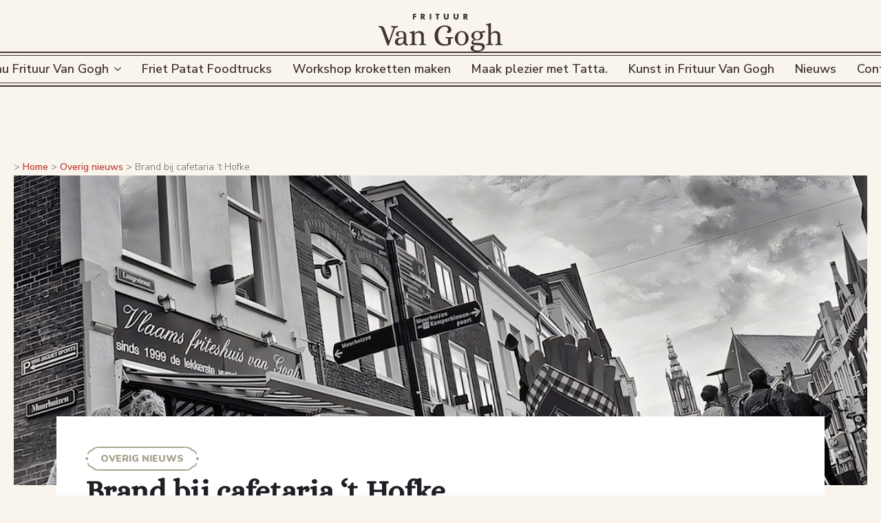

--- FILE ---
content_type: text/html; charset=UTF-8
request_url: https://vangoghfrites.nl/nieuwsovervangogh/brand-bij-cafetaria-t-hofke/
body_size: 17321
content:

    <!doctype html>
    <html lang="nl-NL" prefix="og: https://ogp.me/ns#">

    <head>
        <meta charset="UTF-8">
        <meta name="viewport" content="width=device-width, initial-scale=1">
                    <link rel='stylesheet' href='https://vangoghfrites.nl/wp-content/plugins/breakdance/plugin/themeless/normalize.min.css'>
                
<!-- Google Tag Manager for WordPress by gtm4wp.com -->
<script data-cfasync="false" data-pagespeed-no-defer>
	var gtm4wp_datalayer_name = "dataLayer";
	var dataLayer = dataLayer || [];
</script>
<!-- End Google Tag Manager for WordPress by gtm4wp.com -->
<!-- Search Engine Optimization door Rank Math PRO - https://rankmath.com/ -->
<title>Brand bij cafetaria ‘t Hofke ✱ Frituur Van Gogh</title>
<meta name="description" content="sitemap | contact | klantenservice"/>
<meta name="robots" content="follow, index, max-snippet:-1, max-video-preview:-1, max-image-preview:large"/>
<link rel="canonical" href="https://vangoghfrites.nl/nieuwsovervangogh/brand-bij-cafetaria-t-hofke/" />
<meta property="og:locale" content="nl_NL" />
<meta property="og:type" content="article" />
<meta property="og:title" content="Brand bij cafetaria ‘t Hofke ✱ Frituur Van Gogh" />
<meta property="og:description" content="sitemap | contact | klantenservice" />
<meta property="og:url" content="https://vangoghfrites.nl/nieuwsovervangogh/brand-bij-cafetaria-t-hofke/" />
<meta property="og:site_name" content="Frituur Van Gogh Amersfoort" />
<meta property="article:publisher" content="https://www.facebook.com/vangoghfrites/" />
<meta property="article:author" content="https://www.facebook.com/arnzuyderduin/" />
<meta property="article:section" content="Overig nieuws" />
<meta property="og:updated_time" content="2025-05-09T11:13:37+02:00" />
<meta property="fb:admins" content="100002341034971," />
<meta property="og:image" content="https://vangoghfrites.nl/wp-content/uploads/2025/05/default-opengraph.jpg" />
<meta property="og:image:secure_url" content="https://vangoghfrites.nl/wp-content/uploads/2025/05/default-opengraph.jpg" />
<meta property="og:image:width" content="1200" />
<meta property="og:image:height" content="630" />
<meta property="og:image:alt" content="brand bij cafetaria ‘t hofke" />
<meta property="og:image:type" content="image/jpeg" />
<meta property="article:published_time" content="2012-02-28T18:05:38+02:00" />
<meta property="article:modified_time" content="2025-05-09T11:13:37+02:00" />
<meta name="twitter:card" content="summary_large_image" />
<meta name="twitter:title" content="Brand bij cafetaria ‘t Hofke ✱ Frituur Van Gogh" />
<meta name="twitter:description" content="sitemap | contact | klantenservice" />
<meta name="twitter:site" content="@@goghfrites" />
<meta name="twitter:creator" content="@@goghfrites" />
<meta name="twitter:image" content="https://vangoghfrites.nl/wp-content/uploads/2025/05/default-opengraph.jpg" />
<meta name="twitter:label1" content="Geschreven door" />
<meta name="twitter:data1" content="Rob" />
<meta name="twitter:label2" content="Tijd om te lezen" />
<meta name="twitter:data2" content="Minder dan een minuut" />
<script type="application/ld+json" class="rank-math-schema-pro">{"@context":"https://schema.org","@graph":[{"@type":["FastFoodRestaurant","Organization"],"@id":"https://vangoghfrites.nl/#organization","name":"Frituur Van Gogh | Amersfoort","url":"https://vangoghfrites.nl","sameAs":["https://www.facebook.com/vangoghfrites/","https://twitter.com/@goghfrites"],"email":"info@vangoghfrites.nl","openingHours":["Monday,Tuesday,Wednesday,Thursday,Friday,Saturday,Sunday 09:00-17:00"],"description":"Bij Frituur Van Gogh draait alles om ambacht, kwaliteit en smaak. Sinds 1999 serveren we met de hand gesneden friet patat en zelfgemaakte Amersfoortse kroketten, kaassouffl\u00e9s, bamischijven en verschillende sauzen. Bereidt met passie en vakmanschap.\r\n\r\nWe geven kunst uit Amersfoort een podium in onze winkels. Onder de naam Tatta. organiseren we ludieke events rond de aardappel. Kennis delen we in onze workshops kroketten maken. We komen naar je toe met onze foodtrucks.\r\n\r\nEr is altijd wat te beleven bij Frituur Van Gogh | Amersfoort!"},{"@type":"WebSite","@id":"https://vangoghfrites.nl/#website","url":"https://vangoghfrites.nl","name":"Frituur Van Gogh Amersfoort","alternateName":"Frituur Van Gogh","publisher":{"@id":"https://vangoghfrites.nl/#organization"},"inLanguage":"nl-NL"},{"@type":"ImageObject","@id":"https://vangoghfrites.nl/wp-content/uploads/2025/05/default-opengraph.jpg","url":"https://vangoghfrites.nl/wp-content/uploads/2025/05/default-opengraph.jpg","width":"1200","height":"630","inLanguage":"nl-NL"},{"@type":"BreadcrumbList","@id":"https://vangoghfrites.nl/nieuwsovervangogh/brand-bij-cafetaria-t-hofke/#breadcrumb","itemListElement":[{"@type":"ListItem","position":"1","item":{"@id":"https://vangoghfrites.nl","name":"Home"}},{"@type":"ListItem","position":"2","item":{"@id":"https://vangoghfrites.nl/category/nieuwsovervangogh/","name":"Overig nieuws"}},{"@type":"ListItem","position":"3","item":{"@id":"https://vangoghfrites.nl/nieuwsovervangogh/brand-bij-cafetaria-t-hofke/","name":"Brand bij cafetaria \u2018t Hofke"}}]},{"@type":"WebPage","@id":"https://vangoghfrites.nl/nieuwsovervangogh/brand-bij-cafetaria-t-hofke/#webpage","url":"https://vangoghfrites.nl/nieuwsovervangogh/brand-bij-cafetaria-t-hofke/","name":"Brand bij cafetaria \u2018t Hofke \u2731 Frituur Van Gogh","datePublished":"2012-02-28T18:05:38+02:00","dateModified":"2025-05-09T11:13:37+02:00","isPartOf":{"@id":"https://vangoghfrites.nl/#website"},"primaryImageOfPage":{"@id":"https://vangoghfrites.nl/wp-content/uploads/2025/05/default-opengraph.jpg"},"inLanguage":"nl-NL","breadcrumb":{"@id":"https://vangoghfrites.nl/nieuwsovervangogh/brand-bij-cafetaria-t-hofke/#breadcrumb"}},{"@type":"Person","@id":"https://vangoghfrites.nl/author/rob/","name":"Rob","url":"https://vangoghfrites.nl/author/rob/","image":{"@type":"ImageObject","@id":"https://secure.gravatar.com/avatar/1a542249c9dc63551ded9f5e9cccf6c0f4597d5483dfdf3fe602cf0372a1f4b3?s=96&amp;d=mm&amp;r=g","url":"https://secure.gravatar.com/avatar/1a542249c9dc63551ded9f5e9cccf6c0f4597d5483dfdf3fe602cf0372a1f4b3?s=96&amp;d=mm&amp;r=g","caption":"Rob","inLanguage":"nl-NL"},"sameAs":["https://templatebd.brandforward.eu"],"worksFor":{"@id":"https://vangoghfrites.nl/#organization"}},{"@type":"BlogPosting","headline":"Brand bij cafetaria \u2018t Hofke \u2731 Frituur Van Gogh","keywords":"brand bij cafetaria \u2018t hofke","datePublished":"2012-02-28T18:05:38+02:00","dateModified":"2025-05-09T11:13:37+02:00","articleSection":"Overig nieuws","author":{"@id":"https://vangoghfrites.nl/author/rob/","name":"Rob"},"publisher":{"@id":"https://vangoghfrites.nl/#organization"},"description":"sitemap | contact | klantenservice","name":"Brand bij cafetaria \u2018t Hofke \u2731 Frituur Van Gogh","@id":"https://vangoghfrites.nl/nieuwsovervangogh/brand-bij-cafetaria-t-hofke/#richSnippet","isPartOf":{"@id":"https://vangoghfrites.nl/nieuwsovervangogh/brand-bij-cafetaria-t-hofke/#webpage"},"image":{"@id":"https://vangoghfrites.nl/wp-content/uploads/2025/05/default-opengraph.jpg"},"inLanguage":"nl-NL","mainEntityOfPage":{"@id":"https://vangoghfrites.nl/nieuwsovervangogh/brand-bij-cafetaria-t-hofke/#webpage"}}]}</script>
<!-- /Rank Math WordPress SEO plugin -->

<style id='wp-img-auto-sizes-contain-inline-css' type='text/css'>
img:is([sizes=auto i],[sizes^="auto," i]){contain-intrinsic-size:3000px 1500px}
/*# sourceURL=wp-img-auto-sizes-contain-inline-css */
</style>
<link rel='stylesheet' id='sbi_styles-css' href='https://vangoghfrites.nl/wp-content/plugins/instagram-feed/css/sbi-styles.min.css?ver=6.10.0' type='text/css' media='all' />
<link rel='stylesheet' id='headspin-ds-styles-css' href='https://vangoghfrites.nl/wp-content/uploads/headspin-assets/headspin-base.css?ver=1764764520' type='text/css' media='all' />
<link rel="https://api.w.org/" href="https://vangoghfrites.nl/wp-json/" /><link rel="alternate" title="JSON" type="application/json" href="https://vangoghfrites.nl/wp-json/wp/v2/posts/1522" /><link rel="EditURI" type="application/rsd+xml" title="RSD" href="https://vangoghfrites.nl/xmlrpc.php?rsd" />
<meta name="generator" content="WordPress 6.9" />
<link rel='shortlink' href='https://vangoghfrites.nl/?p=1522' />

<!-- Google Tag Manager for WordPress by gtm4wp.com -->
<!-- GTM Container placement set to automatic -->
<script data-cfasync="false" data-pagespeed-no-defer type="text/javascript">
	var dataLayer_content = {"siteID":0,"siteName":"","pageTitle":"Brand bij cafetaria ‘t Hofke ✱ Frituur Van Gogh","pagePostType":"post","pagePostType2":"single-post","pageCategory":["nieuwsovervangogh"],"postID":1522};
	dataLayer.push( dataLayer_content );
</script>
<script data-cfasync="false" data-pagespeed-no-defer type="text/javascript">
(function(w,d,s,l,i){w[l]=w[l]||[];w[l].push({'gtm.start':
new Date().getTime(),event:'gtm.js'});var f=d.getElementsByTagName(s)[0],
j=d.createElement(s),dl=l!='dataLayer'?'&l='+l:'';j.async=true;j.src=
'//www.googletagmanager.com/gtm.js?id='+i+dl;f.parentNode.insertBefore(j,f);
})(window,document,'script','dataLayer','GTM-PR7WHF');
</script>
<!-- End Google Tag Manager for WordPress by gtm4wp.com --><link rel="icon" href="https://vangoghfrites.nl/wp-content/uploads/2025/04/cropped-vangogh-favico-32x32.png" sizes="32x32" />
<link rel="icon" href="https://vangoghfrites.nl/wp-content/uploads/2025/04/cropped-vangogh-favico-192x192.png" sizes="192x192" />
<link rel="apple-touch-icon" href="https://vangoghfrites.nl/wp-content/uploads/2025/04/cropped-vangogh-favico-180x180.png" />
<meta name="msapplication-TileImage" content="https://vangoghfrites.nl/wp-content/uploads/2025/04/cropped-vangogh-favico-270x270.png" />
<!-- [HEADER ASSETS] -->
<link rel="stylesheet" href="https://vangoghfrites.nl/wp-content/plugins/breakdance/subplugins/breakdance-elements/dependencies-files/breakdance-fancy-background@1/fancy-background.css?bd_ver=2.6.1" />
<link rel="stylesheet" href="https://vangoghfrites.nl/wp-content/plugins/breakdance/subplugins/breakdance-elements/dependencies-files/breakdance-posts@1/posts.css?bd_ver=2.6.1" />
<link rel="stylesheet" href="https://vangoghfrites.nl/wp-content/plugins/breakdance/plugin/animations/entrance/css/entrance.css?bd_ver=2.6.1" />
<link rel="stylesheet" href="https://vangoghfrites.nl/wp-content/plugins/breakdance/subplugins/breakdance-elements/dependencies-files/awesome-menu@1/awesome-menu.css?bd_ver=2.6.1" />
<link rel="stylesheet" href="https://vangoghfrites.nl/wp-content/plugins/breakdance/subplugins/breakdance-elements/dependencies-files/awesome-form@1/css/form.css?bd_ver=2.6.1" />
<link rel="stylesheet" href="https://vangoghfrites.nl/wp-content/plugins/breakdance/subplugins/breakdance-elements/dependencies-files/popups@1/popups.css?bd_ver=2.6.1" />
<link rel="stylesheet" href="https://fonts.googleapis.com/css2?family=Nunito Sans:ital,wght@0,100;0,200;0,300;0,400;0,500;0,600;0,700;0,800;0,900;1,100;1,200;1,300;1,400;1,500;1,600;1,700;1,800;1,900&family=Alice:ital,wght@0,100;0,200;0,300;0,400;0,500;0,600;0,700;0,800;0,900;1,100;1,200;1,300;1,400;1,500;1,600;1,700;1,800;1,900&family=Nunito:ital,wght@0,100;0,200;0,300;0,400;0,500;0,600;0,700;0,800;0,900;1,100;1,200;1,300;1,400;1,500;1,600;1,700;1,800;1,900&display=swap" />

<link rel="stylesheet" href="https://vangoghfrites.nl/wp-content/uploads/breakdance/css/post-1160-defaults.css?v=25b8d6f8c2693dd76240a74207bfee21" />

<link rel="stylesheet" href="https://vangoghfrites.nl/wp-content/uploads/breakdance/css/post-345-defaults.css?v=b581d205e23bc96174210ebdfdb0ff0b" />

<link rel="stylesheet" href="https://vangoghfrites.nl/wp-content/uploads/breakdance/css/post-51-defaults.css?v=64deb0ba3ece668c07c2885d150fef49" />

<link rel="stylesheet" href="https://vangoghfrites.nl/wp-content/uploads/breakdance/css/post-52-defaults.css?v=aec23ea21b498f312e878e986be9485b" />

<link rel="stylesheet" href="https://vangoghfrites.nl/wp-content/uploads/breakdance/css/post-58963-defaults.css?v=8d98db1b84f45ddac14396cd64d8f6f4" />

<link rel="stylesheet" href="https://vangoghfrites.nl/wp-content/uploads/breakdance/css/post-932-defaults.css?v=950cc62ba9c1caa372bd8818e1d70c9f" />

<link rel="stylesheet" href="https://vangoghfrites.nl/wp-content/uploads/breakdance/css/post-420-defaults.css?v=35803d54940113c0c1f4844504851c13" />

<link rel="stylesheet" href="https://vangoghfrites.nl/wp-content/uploads/breakdance/css/global-settings.css?v=b53d0be3b58dcc60bfaab34437803e83" />

<link rel="stylesheet" href="https://vangoghfrites.nl/wp-content/uploads/breakdance/css/presets.css?v=1ce4870d1178078f2b7cdbd89702f0ad" />

<link rel="stylesheet" href="https://vangoghfrites.nl/wp-content/uploads/breakdance/css/selectors.css?v=3b7eb5c7fd0a124b89a6cf3b4951daa8" />

<link rel="stylesheet" href="https://vangoghfrites.nl/wp-content/uploads/breakdance/css/post-1160.css?v=55d6cad62e678645cf2f2b55ef59b8a9" />

<link rel="stylesheet" href="https://vangoghfrites.nl/wp-content/uploads/breakdance/css/post-345.css?v=affcd529f6d3b5258e42c2ace2ea7835" />

<link rel="stylesheet" href="https://vangoghfrites.nl/wp-content/uploads/breakdance/css/post-51.css?v=a130c83e955ef8dab765c8a1f4f4e83d" />

<link rel="stylesheet" href="https://vangoghfrites.nl/wp-content/uploads/breakdance/css/post-52.css?v=db9ef14c2939b1b2aa8a65cab650078f" />

<link rel="stylesheet" href="https://vangoghfrites.nl/wp-content/uploads/breakdance/css/post-58963.css?v=05d0aa6b9be2b6b107ebc78360904cec" />

<link rel="stylesheet" href="https://vangoghfrites.nl/wp-content/uploads/breakdance/css/post-932.css?v=53165220091ad3cedbd6339bbf7a52dc" />

<link rel="stylesheet" href="https://vangoghfrites.nl/wp-content/uploads/breakdance/css/post-420.css?v=d852dedb7e69dbc1d4eaa5c7c1504eda" />
<!-- [/EOF HEADER ASSETS] -->
<style>
form.fc_public_form #fluentcrm_preferences_submit {
    background-color: #BF3F35;
}
form.fc_public_form #fluentcrm_preferences_submit:hover {
    background-color: #9B332B;
}
.fluentcrm_unsubscribe_wrapper{
font-family:arial;
}
</style>

<!-- Google Tag Manager -->
<script>(function(w,d,s,l,i){w[l]=w[l]||[];w[l].push({'gtm.start':
new Date().getTime(),event:'gtm.js'});var f=d.getElementsByTagName(s)[0],
j=d.createElement(s),dl=l!='dataLayer'?'&l='+l:'';j.async=true;j.src=
'https://www.googletagmanager.com/gtm.js?id='+i+dl;f.parentNode.insertBefore(j,f);
})(window,document,'script','dataLayer','GTM-PR7WHF6');</script>
<!-- End Google Tag Manager -->    </head>
    
    <body class="wp-singular post-template-default single single-post postid-1522 single-format-standard wp-theme-breakdance-zero-theme-master breakdance">
        <svg class="breakdance-global-gradients-sprite" aria-hidden="true"><linearGradient x1="0.5" y1="1" x2="0.5" y2="0" id="bde-palette-thumbs-2b88ebae-014e-44db-84f1-6b73124aea0d-gradient-27"><stop stop-opacity="0" stop-color="#000000" offset="0.6974358974358974"></stop><stop stop-opacity="0.65" stop-color="#211f26" offset="1"></stop></linearGradient></svg>
<!-- GTM Container placement set to automatic -->
<!-- Google Tag Manager (noscript) -->
				<noscript><iframe src="https://www.googletagmanager.com/ns.html?id=GTM-PR7WHF" height="0" width="0" style="display:none;visibility:hidden" aria-hidden="true"></iframe></noscript>
<!-- End Google Tag Manager (noscript) -->    <div class='breakdance'><header class="bde-header-builder-51-100 bde-header-builder bde-header-builder--sticky bde-header-builder--sticky-scroll-slide bde-header-builder--overlay" data-sticky-scroll-hide-after="500" data-sticky-reveal-on-scroll-up="yes">

<div class="bde-header-builder__container"><a class="bde-container-link-51-126 bde-container-link breakdance-link" href="/" target="_self" data-type="url">
  
  
	



<img class="bde-image2-51-103 bde-image2" src="https://vangoghfrites.nl/wp-content/uploads/2023/09/vangogh-logo.svg" loading="lazy" data-entrance="slideDown">

</a><div class="bde-code-block-51-173 bde-code-block">

  <!-- Google Tag Manager -->
<script>(function(w,d,s,l,i){w[l]=w[l]||[];w[l].push({'gtm.start':
new Date().getTime(),event:'gtm.js'});var f=d.getElementsByTagName(s)[0],
j=d.createElement(s),dl=l!='dataLayer'?'&l='+l:'';j.async=true;j.src=
'https://www.googletagmanager.com/gtm.js?id='+i+dl;f.parentNode.insertBefore(j,f);
})(window,document,'script','dataLayer','GTM-PR7WHF6');</script>
<!-- End Google Tag Manager -->


</div><div class="bde-div-51-102 bde-div">
  
  
	



<div class="bde-fancy-divider-51-121 bde-fancy-divider">


<div class="bde-fancy-divider__wrapper">
  <div class="bde-fancy-divider__separator   ">
  	  </div>
</div>

</div><div class="bde-fancy-divider-51-123 bde-fancy-divider">


<div class="bde-fancy-divider__wrapper">
  <div class="bde-fancy-divider__separator   ">
  	  </div>
</div>

</div><div class="bde-div-51-127 bde-div">
  
  
	



<a class="bde-container-link-51-128 bde-container-link breakdance-link" href="/" target="_self" data-type="url">
  
  
	



<img class="bde-image2-51-129 bde-image2" src="https://vangoghfrites.nl/wp-content/uploads/2023/09/vangogh-logo.svg" loading="lazy">

</a><div class="bde-menu-51-104 bde-menu">


      
        
    <nav class="breakdance-menu breakdance-menu--collapse    ">
    <button class="breakdance-menu-toggle breakdance-menu-toggle--squeeze" type="button" aria-label="Open Menu" aria-expanded="false" aria-controls="menu-104">
                  <span class="breakdance-menu-toggle-icon">
            <span class="breakdance-menu-toggle-lines"></span>
          </span>
            </button>
    
  <ul class="breakdance-menu-list" id="menu-104">
              
      <li class="breakdance-menu-topbar">
              <span class="breakdance-menu-topbar-logo">
                            <img src="https://vangoghfrites.nl/wp-content/uploads/2023/09/vangogh-logo.svg" alt="" width="" />
                          </span>
      
              <button class="breakdance-menu-close-button" type="button">Close</button>
          </li>
  
    <li class="bde-menu-dropdown-51-171 bde-menu-dropdown breakdance-menu-item">
<div class="breakdance-dropdown ">
    <div class="breakdance-dropdown-toggle">
            
              <button class="breakdance-menu-link" type="button" aria-expanded="false" aria-controls="dropdown-171" >
          Menu Frituur Van Gogh
        </button>
      
      <button class="breakdance-menu-link-arrow" type="button" aria-expanded="false" aria-controls="dropdown-171" aria-label="Menu Frituur Van Gogh Submenu"></button>
    </div>

    <div class="breakdance-dropdown-floater" aria-hidden="true" id="dropdown-171">
        <div class="breakdance-dropdown-body">
              <div class="breakdance-dropdown-section breakdance-dropdown-section--">
    <div class="breakdance-dropdown-columns">
              <div class="breakdance-dropdown-column breakdance-dropdown-column--collapsible">
                      <span class="breakdance-dropdown-column__title" role="heading" aria-level="3">Frituur Van Gogh menu</span>
          
          <ul class="breakdance-dropdown-links">
                                <li class="breakdance-dropdown-item">
            
            
            

    
    
    
    
    
    <a class="breakdance-link breakdance-dropdown-link" href="https://vangoghfrites.nl/prijslijst/" target="_self" data-type="url"  >

              <span class="breakdance-dropdown-link__icon">
                      
                  </span>
      
      <span class="breakdance-dropdown-link__label">
                  <span class="breakdance-dropdown-link__text">Bekijk het aanbod in  onze winkels</span>
        
                  <span class="breakdance-dropdown-link__description">Een overzicht van alle producten, ingrediënten, prijzen en allergenen</span>
              </span>
        </a>

  </li>

                      </ul>
        </div>
          </div>
  </div>


                          <div class="breakdance-dropdown-section breakdance-dropdown-section--additional">
    <div class="breakdance-dropdown-columns">
              <div class="breakdance-dropdown-column breakdance-dropdown-column--collapsible">
                      <span class="breakdance-dropdown-column__title" role="heading" aria-level="3">Frituur Van Gogh online bestellen & afhalen</span>
          
          <ul class="breakdance-dropdown-links">
                                <li class="breakdance-dropdown-item">
            
            
            

    
    
    
    
    
    <a class="breakdance-link breakdance-dropdown-link" href="https://vangoghfrites.nl/bestel-online-bij-frituur-van-gogh-amersfoort/" target="_self" data-type="url"  >

      
      <span class="breakdance-dropdown-link__label">
                  <span class="breakdance-dropdown-link__text">Kies hier je filiaal & bestel online </span>
        
                  <span class="breakdance-dropdown-link__description">Kies voor filiaal Kamperbinnenpoort (Langestraat 143) of filiaal Centrum (Utrechtsestraat 11)</span>
              </span>
        </a>

  </li>

                      </ul>
        </div>
          </div>
  </div>

                  </div>
    </div>
</div>

</li><li class="breakdance-menu-item-51-155 breakdance-menu-item">
        
            
            

    
    
    
    
    
    <a class="breakdance-link breakdance-menu-link" href="/foodtrucks/" target="_self" data-type="url"  >
  Friet Patat Foodtrucks
    </a>

</li><li class="breakdance-menu-item-51-154 breakdance-menu-item">
        
            
            

    
    
    
    
    
    <a class="breakdance-link breakdance-menu-link" href="/workshops/amersfoortse-kroketten-maken/" target="_self" data-type="url"  >
  Workshop kroketten maken
    </a>

</li><li class="breakdance-menu-item-51-115 breakdance-menu-item">
        
            
            

    
    
    
    
    
    <a class="breakdance-link breakdance-menu-link" href="/tatta/" target="_self" data-type="url"  >
  Maak plezier met Tatta.
    </a>

</li><li class="breakdance-menu-item-51-114 breakdance-menu-item">
        
            
            

    
    
    
    
    
    <a class="breakdance-link breakdance-menu-link" href="/kunst/" target="_self" data-type="url"  >
  Kunst in Frituur Van Gogh
    </a>

</li><li class="breakdance-menu-item-51-138 breakdance-menu-item">
        
            
            

    
    
    
    
    
    <a class="breakdance-link breakdance-menu-link" href="/nieuws/" target="_self" data-type="url"  >
  Nieuws
    </a>

</li><li class="breakdance-menu-item-51-117 breakdance-menu-item">
        
            
            

    
    
    
    
    
    <a class="breakdance-link breakdance-menu-link" href="/contact/" target="_self" data-type="url"  >
  Contact
    </a>

</li>
  </ul>
  </nav>


</div>
</div><div class="bde-fancy-divider-51-122 bde-fancy-divider">


<div class="bde-fancy-divider__wrapper">
  <div class="bde-fancy-divider__separator   ">
  	  </div>
</div>

</div><div class="bde-fancy-divider-51-124 bde-fancy-divider">


<div class="bde-fancy-divider__wrapper">
  <div class="bde-fancy-divider__separator   ">
  	  </div>
</div>

</div>
</div></div>


</header></div><div class='breakdance'><section class="bde-section-1160-111 bde-section">
  
  
	



<div class="section-container"><div class="bde-code-block-1160-160 bde-code-block">

  <div id="progress-bar"></div>


</div><div class="bde-breadcrumbs-1160-114 bde-breadcrumbs"><nav aria-label="breadcrumbs" class="rank-math-breadcrumb"><p><span class="label">&gt;</span> <a href="https://vangoghfrites.nl">Home</a><span class="separator"> &gt; </span><a href="https://vangoghfrites.nl/category/nieuwsovervangogh/">Overig nieuws</a><span class="separator"> &gt; </span><span class="last">Brand bij cafetaria ‘t Hofke</span></p></nav></div><div class="bde-div-1160-115 bde-div">
  
  
	



<style>.breakdance .bde-div-1160-112{background-image:url(https://vangoghfrites.nl/wp-content/uploads/2025/04/vangogh-nieuws-hero-defaultv2.jpg);background-size:cover;background-repeat:no-repeat;background-position:center center}</style><div class="bde-div-1160-112 bde-div">
  
  
	




</div><div id="post-content" class="bde-div-1160-113 bde-div">
  
  
	



<div class="bde-div-1160-116 bde-div">
  
  
	



<div class="bde-div-1160-117 bde-div">
  
  
	



<img class="bde-image2-1160-118 bde-image2" src="https://vangoghfrites.nl/wp-content/uploads/2025/04/buttonside.png" alt="a black and white circle with a dot" loading="lazy" sizes="(max-width: 85px) 100vw, 85px">
</div><div class="bde-div-1160-119 bde-div">
  
  
	



<div class="bde-text-1160-120 bde-text">
Overig nieuws
</div>
</div><div class="bde-div-1160-121 bde-div">
  
  
	



<img class="bde-image2-1160-122 bde-image2" src="https://vangoghfrites.nl/wp-content/uploads/2025/04/buttonside.png" alt="a black and white circle with a dot" loading="lazy" sizes="(max-width: 85px) 100vw, 85px">
</div>
</div><h1 class="bde-heading-1160-123 bde-heading">
Brand bij cafetaria ‘t Hofke
</h1><div class="bde-div-1160-124 bde-div">
  
  
	



<div class="bde-div-1160-126 bde-div">
  
  
	



<div class="bde-text-1160-125 bde-text">
Gepubliceerd op 9 mei 2025
</div>
</div><div class="bde-div-1160-127 bde-div">
  
  
	



<div class="bde-text-1160-128 bde-text">
Delen: 
</div><div class="bde-social-share-buttons-1160-129 bde-social-share-buttons">
<div class="bde-social-share-button bde-social-share-button-mobile js-breakdance-share-mobile">
  <span class="bde-social-share-button-icon">
    <svg fill="none" xmlns="http://www.w3.org/2000/svg" viewbox="0 0 16 16">
      <path d="M11 2.5a2.5 2.5 0 1 1 .603 1.628l-6.718 3.12c.154.49.154 1.015 0 1.504l6.718 3.12a2.5 2.5 0 1 1-.488.876l-6.718-3.12a2.5 2.5 0 1 1 0-3.256l6.718-3.12A2.504 2.504 0 0 1 11 2.5Z" fill="currentColor"/>
    </svg>
  </span>
  </div>

<div class="js-breakdance-share-button bde-social-share-button bde-social-share-button-facebook" data-network="Facebook"  >
    <span class="bde-social-share-button-icon">
        <svg aria-hidden="true" focusable="false" data-prefix="fab" class="svg-inline--fa fa-facebook fa-w-16" role="img" fill="none" xmlns="http://www.w3.org/2000/svg" viewbox="0 0 800 800">
      <path d="M768 0H32C14.3 0 0 14.3 0 32v736c0 17.7 14.3 32 32 32h736c17.7 0 32-14.3 32-32V32c0-17.7-14.3-32-32-32Zm-92.4 233.5h-63.9c-50.1 0-59.8 23.8-59.8 58.8v77.1h119.6l-15.6 120.7h-104V800H427.2V490.2H322.9V369.4h104.3v-89c0-103.3 63.1-159.6 155.3-159.6 44.2 0 82.1 3.3 93.2 4.8v107.9h-.1Z" fill="currentColor"/>
    </svg>
      </span>
    </div>
<div class="js-breakdance-share-button bde-social-share-button bde-social-share-button-twitter" data-network="Twitter"  >
    <span class="bde-social-share-button-icon">
        <svg aria-hidden="true" focusable="false" data-prefix="fab" class="svg-inline--fa fa-twitter fa-w-16" role="img" xmlns="http://www.w3.org/2000/svg" viewbox="0 0 512 512">
      <path fill="currentColor" d="M389.2 48h70.6L305.6 224.2 487 464H345L233.7 318.6 106.5 464H35.8L200.7 275.5 26.8 48H172.4L272.9 180.9 389.2 48zM364.4 421.8h39.1L151.1 88h-42L364.4 421.8z" />
    </svg>
      </span>
    </div>
<div class="js-breakdance-share-button bde-social-share-button bde-social-share-button-whatsapp" data-network="WhatsApp"  >
    <span class="bde-social-share-button-icon">
        <svg aria-hidden="true" focusable="false" data-prefix="fab" class="svg-inline--fa fa-whatsapp fa-w-14" role="img" xmlns="http://www.w3.org/2000/svg" viewbox="0 0 448 512">
      <path fill="currentColor" d="M380.9 97.1C339 55.1 283.2 32 223.9 32c-122.4 0-222 99.6-222 222 0 39.1 10.2 77.3 29.6 111L0 480l117.7-30.9c32.4 17.7 68.9 27 106.1 27h.1c122.3 0 224.1-99.6 224.1-222 0-59.3-25.2-115-67.1-157zm-157 341.6c-33.2 0-65.7-8.9-94-25.7l-6.7-4-69.8 18.3L72 359.2l-4.4-7c-18.5-29.4-28.2-63.3-28.2-98.2 0-101.7 82.8-184.5 184.6-184.5 49.3 0 95.6 19.2 130.4 54.1 34.8 34.9 56.2 81.2 56.1 130.5 0 101.8-84.9 184.6-186.6 184.6zm101.2-138.2c-5.5-2.8-32.8-16.2-37.9-18-5.1-1.9-8.8-2.8-12.5 2.8-3.7 5.6-14.3 18-17.6 21.8-3.2 3.7-6.5 4.2-12 1.4-32.6-16.3-54-29.1-75.5-66-5.7-9.8 5.7-9.1 16.3-30.3 1.8-3.7.9-6.9-.5-9.7-1.4-2.8-12.5-30.1-17.1-41.2-4.5-10.8-9.1-9.3-12.5-9.5-3.2-.2-6.9-.2-10.6-.2-3.7 0-9.7 1.4-14.8 6.9-5.1 5.6-19.4 19-19.4 46.3 0 27.3 19.9 53.7 22.6 57.4 2.8 3.7 39.1 59.7 94.8 83.8 35.2 15.2 49 16.5 66.6 13.9 10.7-1.6 32.8-13.4 37.4-26.4 4.6-13 4.6-24.1 3.2-26.4-1.3-2.5-5-3.9-10.5-6.6z"></path>
    </svg>
      </span>
    </div>

</div>
</div>
</div><div class="bde-rich-text-1160-130 bde-rich-text breakdance-rich-text-styles"><p>			<!-- /noindex --></p>
<p align="right"><b>sitemap | contact | klantenservice</b></p>
<p><span class="noindex"></p>
<p class="">
				© 2011 Reed Business. Auteursrecht voorbehouden. </p>
<p class="">
				Op gebruik van deze site zijn de volgende regelingen van toepassing:<a href="https://www.reedbusiness.nl/privacy" class="link" title="https://www.reedbusiness.nl/privacy" target="_blank" rel="noopener">privacy </a>en <a href="https://www.reedbusiness.nl/Gebruiksvoorwaarden" class="link" title="https://www.reedbusiness.nl/Gebruiksvoorwaarden" target="_blank" rel="noopener">voorwaarden</a></p>
<p><a href="https://www.missethoreca.mobi" class="link" title="https://www.missethoreca.mobi" target="_blank" rel="noopener">Bezoek de speciaal voor mobiele apparaten aangepaste website van Misset Horeca</a>
			</p>
<p>			<!-- /noindex --></span></p>
<p>
    <b><br />
          </b>
        </p>
<p><span class="noindex"><br />
			<!-- /noindex --></span></p>
</div>
</div>
</div></div>
</section><section class="bde-section-1160-174 bde-section">
  
  
	



<div class="section-container"><h2 class="bde-heading-1160-175 bde-heading">
Meer dan een frituur!
</h2><div class="bde-grid-1160-176 bde-grid">
  
  
	



<a class="bde-container-link-1160-177 bde-container-link breakdance-link" href="/workshops/amersfoortse-kroketten-maken/" target="_self" data-type="url">
              
  
  
	

  <div class="section-background-overlay"></div>


<h3 class="bde-heading-1160-178 bde-heading">
Workshop kroketten maken
</h3>

</a><a class="bde-container-link-1160-179 bde-container-link breakdance-link" href="/kunst/" target="_self" data-type="url">
              
  
  
	

  <div class="section-background-overlay"></div>


<h3 class="bde-heading-1160-180 bde-heading">
Kunst in Frituur Van Gogh
</h3>

</a><a class="bde-container-link-1160-181 bde-container-link breakdance-link" href="/tatta/" target="_self" data-type="url">
  
  
	



<h3 class="bde-heading-1160-182 bde-heading">
Tatta maakt plezier
</h3><picture class="bde-image2-1160-183 bde-image2" loading="lazy" data-parallax="true">
<source type="image/webp" srcset="https://vangoghfrites.nl/wp-content/uploads/2025/04/tatta-232x300.png.webp" sizes="(max-width: 232px) 100vw, 232px"/>
<img src="https://vangoghfrites.nl/wp-content/uploads/2025/04/tatta-232x300.png" loading="lazy" sizes="(max-width: 232px) 100vw, 232px" data-parallax="true"/>
</picture>


</a>
</div></div>
</section><section class="bde-section-1160-170 bde-section">
  
  
	



<div class="section-container"><h2 class="bde-heading-1160-171 bde-heading">
Laatste nieuws
</h2><div class="bde-post-loop-1160-172 bde-post-loop"><div class="bde-loop bde-loop-grid ee-posts ee-posts-grid">    <article class="bde-loop-item ee-post">
        <div class='breakdance'><a class="bde-container-link-345-106-61667-345-1 bde-container-link bde-container-link-345-106 breakdance-link" href="https://vangoghfrites.nl/lees-meer-over/gezocht-jouw-kunst-tussen-de-frietjes/" target="_self" data-type="url">
  
  
	



<style>.breakdance .bde-div-345-101-61667-345-1{background-image:url(https://vangoghfrites.nl/wp-content/uploads/2025/05/DSCF8658-768x1152.jpg);background-size:cover;background-repeat:no-repeat;background-position:center center}</style><div class="bde-div-345-101-61667-345-1 bde-div bde-div-345-101">
  
  
	




</div><div class="bde-div-345-102-61667-345-1 bde-div bde-div-345-102">
  
  
	



<div class="bde-text-345-105-61667-345-1 bde-text bde-text-345-105">
Lees meer over ..., Kunst
</div><h3 class="bde-heading-345-103-61667-345-1 bde-heading bde-heading-345-103">
Gezocht: Jouw kunst tussen de frietjes!
</h3><div class="bde-text-345-104-61667-345-1 bde-text bde-text-345-104">
Ben jij een Amersfoortse kunstenaar met een honger naar publiek? Frituur Van Gogh zoekt jou voor de editie  Kunst in Fri...
</div>
</div>

</a></div>    </article>
    <article class="bde-loop-item ee-post">
        <div class='breakdance'><a class="bde-container-link-345-106-61675-345-1 bde-container-link bde-container-link-345-106 breakdance-link" href="https://vangoghfrites.nl/lees-meer-over/word-jij-onze-nieuwe-fulltime-collega/" target="_self" data-type="url">
  
  
	



<style>.breakdance .bde-div-345-101-61675-345-1{background-image:url(https://vangoghfrites.nl/wp-content/uploads/2025/05/Fidela-Films_Van-Gogh_preview-25-768x1152.jpg);background-size:cover;background-repeat:no-repeat;background-position:center center}</style><div class="bde-div-345-101-61675-345-1 bde-div bde-div-345-101">
  
  
	




</div><div class="bde-div-345-102-61675-345-1 bde-div bde-div-345-102">
  
  
	



<div class="bde-text-345-105-61675-345-1 bde-text bde-text-345-105">
Lees meer over ...
</div><h3 class="bde-heading-345-103-61675-345-1 bde-heading bde-heading-345-103">
Word jij onze nieuwe fulltime collega?
</h3><div class="bde-text-345-104-61675-345-1 bde-text bde-text-345-104">
Iedereen in Amersfoort kent onze frites, maar ken je ook ons team? Bij Frituur Van Gogh | Amersfoort  zoeken we een enth...
</div>
</div>

</a></div>    </article>
    <article class="bde-loop-item ee-post">
        <div class='breakdance'><a class="bde-container-link-345-106-61595-345-1 bde-container-link bde-container-link-345-106 breakdance-link" href="https://vangoghfrites.nl/lees-meer-over/laatste-weken-tijdelijke-aanbieding-wildkroket/" target="_self" data-type="url">
  
  
	



<style>.breakdance .bde-div-345-101-61595-345-1{background-image:url(https://vangoghfrites.nl/wp-content/uploads/2025/05/DSCF8613-1-768x576.jpg);background-size:cover;background-repeat:no-repeat;background-position:center center}</style><div class="bde-div-345-101-61595-345-1 bde-div bde-div-345-101">
  
  
	




</div><div class="bde-div-345-102-61595-345-1 bde-div bde-div-345-102">
  
  
	



<div class="bde-text-345-105-61595-345-1 bde-text bde-text-345-105">
Lees meer over ...
</div><h3 class="bde-heading-345-103-61595-345-1 bde-heading bde-heading-345-103">
Laatste weken! Tijdelijke aanbieding: wildkroket
</h3><div class="bde-text-345-104-61595-345-1 bde-text bde-text-345-104">
Nog even en de Wildkroket is uitverkocht. Maar we nemen afscheid met een knaller. Want je kunt nu deze heerlijke Amersfo...
</div>
</div>

</a></div>    </article>
    <article class="bde-loop-item ee-post">
        <div class='breakdance'><a class="bde-container-link-345-106-61587-345-1 bde-container-link bde-container-link-345-106 breakdance-link" href="https://vangoghfrites.nl/nieuws/openingstijden-feestdagen/" target="_self" data-type="url">
  
  
	



<style>.breakdance .bde-div-345-101-61587-345-1{background-image:url(https://vangoghfrites.nl/wp-content/uploads/2025/12/kerst-768x321.png);background-size:cover;background-repeat:no-repeat;background-position:center center}</style><div class="bde-div-345-101-61587-345-1 bde-div bde-div-345-101">
  
  
	




</div><div class="bde-div-345-102-61587-345-1 bde-div bde-div-345-102">
  
  
	



<div class="bde-text-345-105-61587-345-1 bde-text bde-text-345-105">
Lees meer over ..., Nieuws
</div><h3 class="bde-heading-345-103-61587-345-1 bde-heading bde-heading-345-103">
Openingstijden Feestdagen
</h3><div class="bde-text-345-104-61587-345-1 bde-text bde-text-345-104">
Frituur Van Gogh | Amersfoort heeft aangepaste openingstijden met Kerst &#038; Oud en Nieuw.
Wij wensen iedereen fijne f...
</div>
</div>

</a></div>    </article>
    <article class="bde-loop-item ee-post">
        <div class='breakdance'><a class="bde-container-link-345-106-61469-345-1 bde-container-link bde-container-link-345-106 breakdance-link" href="https://vangoghfrites.nl/lees-meer-over/maak-je-eigen-meesterwerk-kroketten-workshops-bij-frituur-van-gogh/" target="_self" data-type="url">
  
  
	



<style>.breakdance .bde-div-345-101-61469-345-1{background-image:url(https://vangoghfrites.nl/wp-content/uploads/2025/05/IMG_2783-768x1024.jpeg);background-size:cover;background-repeat:no-repeat;background-position:center center}</style><div class="bde-div-345-101-61469-345-1 bde-div bde-div-345-101">
  
  
	




</div><div class="bde-div-345-102-61469-345-1 bde-div bde-div-345-102">
  
  
	



<div class="bde-text-345-105-61469-345-1 bde-text bde-text-345-105">
Lees meer over ..., Workshops
</div><h3 class="bde-heading-345-103-61469-345-1 bde-heading bde-heading-345-103">
Maak je eigen Meesterwerk: Kroketten Workshops bij Frit...
</h3><div class="bde-text-345-104-61469-345-1 bde-text bde-text-345-104">
Wil je het nieuwe jaar starten met een heerlijke en leerzame activiteit? Frituur Van Gogh in Amersfoort organiseert in j...
</div>
</div>

</a></div>    </article>
    <article class="bde-loop-item ee-post">
        <div class='breakdance'><a class="bde-container-link-345-106-61466-345-1 bde-container-link bde-container-link-345-106 breakdance-link" href="https://vangoghfrites.nl/lees-meer-over/zelf-aan-de-slag-in-december-we-delen-onze-recepten/" target="_self" data-type="url">
  
  
	



<style>.breakdance .bde-div-345-101-61466-345-1{background-image:url(https://vangoghfrites.nl/wp-content/uploads/2025/04/mayo-vierkant-web.jpeg);background-size:cover;background-repeat:no-repeat;background-position:center center}</style><div class="bde-div-345-101-61466-345-1 bde-div bde-div-345-101">
  
  
	




</div><div class="bde-div-345-102-61466-345-1 bde-div bde-div-345-102">
  
  
	



<div class="bde-text-345-105-61466-345-1 bde-text bde-text-345-105">
Lees meer over ...
</div><h3 class="bde-heading-345-103-61466-345-1 bde-heading bde-heading-345-103">
Zelf aan de slag in December? We delen onze recepten!
</h3><div class="bde-text-345-104-61466-345-1 bde-text bde-text-345-104">
Lekker aan de slag in eigen keuken? U vindt de volgende recepten op onze receptenpagina: Zelf friet patat maken: Dit is ...
</div>
</div>

</a></div>    </article>
</div><div class="bde-posts-pagination bde-posts-navigation-numbers bde-posts-navigation-numbers-prev-next"><div class="bde-posts-prev-next-link"></div><ul><li class="bde-posts-navigation-numbers--active"><a class="is-active" href='https://vangoghfrites.nl/nieuwsovervangogh/brand-bij-cafetaria-t-hofke/'>1</a></li><li ><a  href='https://vangoghfrites.nl/nieuwsovervangogh/brand-bij-cafetaria-t-hofke/page/2/'>2</a></li><li ><a  href='https://vangoghfrites.nl/nieuwsovervangogh/brand-bij-cafetaria-t-hofke/page/3/'>3</a></li><li class="bde-posts-navigation-numbers--ellipses"><span>…</span></li><li ><a  href='https://vangoghfrites.nl/nieuwsovervangogh/brand-bij-cafetaria-t-hofke/page/91/'>91</a></li></ul><div class="bde-posts-prev-next-link"><a href="https://vangoghfrites.nl/nieuwsovervangogh/brand-bij-cafetaria-t-hofke/page/2/" >Volgende &raquo;</a></div></div>
</div><div class="bde-code-block-1160-173 bde-code-block">



</div></div>
</section></div><div class='breakdance'><section class="bde-section-52-251 bde-section">
  
  
	



<div class="section-container"><div class="bde-div-52-312 bde-div normalSocial">
  
  
	



<h2 class="bde-heading-52-252 bde-heading">
Doe zelf effe sociaal!
</h2><div class="bde-social-icons-52-253 bde-social-icons">
                  
            
            

    
    
    
    
    
    <a class="breakdance-link bde-social-icons__icon-wrapper bde-social-icons__icon-facebook" href="https://facebook.com/vangoghfrites" target="_blank" data-type="url" aria-label="facebook">

             <svg xmlns="http://www.w3.org/2000/svg" width="100%" viewBox="0 0 24 24">
            <path d="M9 8h-3v4h3v12h5v-12h3.642l.358-4h-4v-1.667c0-.955.192-1.333 1.115-1.333h2.885v-5h-3.808c-3.596 0-5.192 1.583-5.192 4.615v3.385z"/>
       </svg>
              </a>

                    
            
            

    
    
    
    
    
    <a class="breakdance-link bde-social-icons__icon-wrapper bde-social-icons__icon-instagram" href="https://instagram.com/frituurvangogh/" target="_blank" data-type="url" aria-label="instagram" >

             <svg xmlns="http://www.w3.org/2000/svg" width="100%" viewBox="0 0 24 24">
            <path d="M12 2.163c3.204 0 3.584.012 4.85.07 3.252.148 4.771 1.691 4.919 4.919.058 1.265.069 1.645.069 4.849 0 3.205-.012 3.584-.069 4.849-.149 3.225-1.664 4.771-4.919 4.919-1.266.058-1.644.07-4.85.07-3.204 0-3.584-.012-4.849-.07-3.26-.149-4.771-1.699-4.919-4.92-.058-1.265-.07-1.644-.07-4.849 0-3.204.013-3.583.07-4.849.149-3.227 1.664-4.771 4.919-4.919 1.266-.057 1.645-.069 4.849-.069zm0-2.163c-3.259 0-3.667.014-4.947.072-4.358.2-6.78 2.618-6.98 6.98-.059 1.281-.073 1.689-.073 4.948 0 3.259.014 3.668.072 4.948.2 4.358 2.618 6.78 6.98 6.98 1.281.058 1.689.072 4.948.072 3.259 0 3.668-.014 4.948-.072 4.354-.2 6.782-2.618 6.979-6.98.059-1.28.073-1.689.073-4.948 0-3.259-.014-3.667-.072-4.947-.196-4.354-2.617-6.78-6.979-6.98-1.281-.059-1.69-.073-4.949-.073zm0 5.838c-3.403 0-6.162 2.759-6.162 6.162s2.759 6.163 6.162 6.163 6.162-2.759 6.162-6.163c0-3.403-2.759-6.162-6.162-6.162zm0 10.162c-2.209 0-4-1.79-4-4 0-2.209 1.791-4 4-4s4 1.791 4 4c0 2.21-1.791 4-4 4zm6.406-11.845c-.796 0-1.441.645-1.441 1.44s.645 1.44 1.441 1.44c.795 0 1.439-.645 1.439-1.44s-.644-1.44-1.439-1.44z"/>
       </svg>
              </a>

                    
            
            

    
    
    
    
    
    <a class="breakdance-link bde-social-icons__icon-wrapper bde-social-icons__icon-youtube" href="https://www.youtube.com/channel/UC5ernH31yaWudhhUerkqgvQ" target="_blank" data-type="url" aria-label="youtube">

             <svg xmlns="http://www.w3.org/2000/svg" width="100%" viewBox="0 0 24 24">
            <path d="M19.615 3.184c-3.604-.246-11.631-.245-15.23 0-3.897.266-4.356 2.62-4.385 8.816.029 6.185.484 8.549 4.385 8.816 3.6.245 11.626.246 15.23 0 3.897-.266 4.356-2.62 4.385-8.816-.029-6.185-.484-8.549-4.385-8.816zm-10.615 12.816v-8l8 3.993-8 4.007z"/>
       </svg>
              </a>

                    
            
            

    
    
    
    
    
    <a class="breakdance-link bde-social-icons__icon-wrapper bde-social-icons__icon-twitter" href="https://twitter.com/goghfrites" target="_blank" data-type="url" aria-label="twitter">

              <svg xmlns="http://www.w3.org/2000/svg" width="100%" viewBox="0 0 512 512">
          <path d="M389.2 48h70.6L305.6 224.2 487 464H345L233.7 318.6 106.5 464H35.8L200.7 275.5 26.8 48H172.4L272.9 180.9 389.2 48zM364.4 421.8h39.1L151.1 88h-42L364.4 421.8z" />
        </svg>
              </a>

                    
            
            

    
    
    
    
    
    <a class="breakdance-link bde-social-icons__icon-wrapper bde-social-icons__icon-custom" href="https://www.tiktok.com/@frituurvangogh" target="_self" data-type="url" aria-label="custom" >

                        <svg xmlns="http://www.w3.org/2000/svg" viewBox="0 0 448 512"><!-- Font Awesome Free 5.15.1 by @fontawesome - https://fontawesome.com License - https://fontawesome.com/license/free (Icons: CC BY 4.0, Fonts: SIL OFL 1.1, Code: MIT License) --><path d="M448,209.91a210.06,210.06,0,0,1-122.77-39.25V349.38A162.55,162.55,0,1,1,185,188.31V278.2a74.62,74.62,0,1,0,52.23,71.18V0l88,0a121.18,121.18,0,0,0,1.86,22.17h0A122.18,122.18,0,0,0,381,102.39a121.43,121.43,0,0,0,67,20.14Z"/></svg>
                      </a>

                    
            
            

    
    
    
    
    
    <a class="breakdance-link bde-social-icons__icon-wrapper bde-social-icons__icon-custom" href="https://www.linkedin.com/company/42894353" target="_self" data-type="url" aria-label="custom" >

                        <svg xmlns="http://www.w3.org/2000/svg" viewBox="0 0 448 512"><!-- Font Awesome Free 5.15.1 by @fontawesome - https://fontawesome.com License - https://fontawesome.com/license/free (Icons: CC BY 4.0, Fonts: SIL OFL 1.1, Code: MIT License) --><path d="M416 32H31.9C14.3 32 0 46.5 0 64.3v383.4C0 465.5 14.3 480 31.9 480H416c17.6 0 32-14.5 32-32.3V64.3c0-17.8-14.4-32.3-32-32.3zM135.4 416H69V202.2h66.5V416zm-33.2-243c-21.3 0-38.5-17.3-38.5-38.5S80.9 96 102.2 96c21.2 0 38.5 17.3 38.5 38.5 0 21.3-17.2 38.5-38.5 38.5zm282.1 243h-66.4V312c0-24.8-.5-56.7-34.5-56.7-34.6 0-39.9 27-39.9 54.9V416h-66.4V202.2h63.7v29.2h.9c8.9-16.8 30.6-34.5 62.9-34.5 67.2 0 79.7 44.3 79.7 101.9V416z"/></svg>
                      </a>

    
</div>
</div><h2 class="bde-heading-52-310 bde-heading">
Altijd op de hoogte met onze nieuwsbrief
</h2><style>@media (max-width:767px){.breakdance .bde-form-builder-52-309 .breakdance-form{grid-template-columns:unset}.breakdance .bde-form-builder-52-309 .breakdance-form--horizontal{grid-auto-flow:unset}.breakdance .bde-form-builder-52-309 .breakdance-form .breakdance-form-field,.breakdance .bde-form-builder-52-309 .breakdance-form .breakdance-form-stepper{grid-column-start:unset}}</style><div class="bde-form-builder-52-309 bde-form-builder">

<form id="contact-form309" class="breakdance-form breakdance-form--vertical" data-options="{&quot;slug&quot;:&quot;custom&quot;,&quot;name&quot;:&quot;Contact Form&quot;,&quot;ajaxUrl&quot;:&quot;https:\/\/vangoghfrites.nl\/wp-admin\/admin-ajax.php&quot;,&quot;clearOnSuccess&quot;:true,&quot;hideOnSuccess&quot;:false,&quot;successMessage&quot;:&quot;Hartelijk dank! Je bent nu ingeschreven voor onze nieuwsbrief&quot;,&quot;errorMessage&quot;:&quot;Oops, er ging iets fout&quot;,&quot;redirect&quot;:false,&quot;redirectUrl&quot;:&quot;&quot;,&quot;customJavaScript&quot;:&quot;&quot;,&quot;recaptcha&quot;:{&quot;key&quot;:&quot;&quot;,&quot;enabled&quot;:false},&quot;honeypot_enabled&quot;:false,&quot;popupsOnSuccess&quot;:[],&quot;popupsOnError&quot;:[]}" data-steps="0" >
  
  
  
<div class="breakdance-form-field breakdance-form-field--text breakdance-form-field__hide-label" >
    
    
            <label class="breakdance-form-field__label" for="naam">
            Name<span class="breakdance-form-field__required">*</span>
        </label>
    
    <input
    class="breakdance-form-field__input"
    id="naam"
    aria-describedby="naam"
    type="text"
    name="fields[naam]"
    placeholder="Jouw naam"
    value=""
                
        
        
    required
    
    
    
>


    
    
</div>


<div class="breakdance-form-field breakdance-form-field--email breakdance-form-field__hide-label" >
    
    
            <label class="breakdance-form-field__label" for="email">
            Email<span class="breakdance-form-field__required">*</span>
        </label>
    
    <input
    class="breakdance-form-field__input"
    id="email"
    aria-describedby="email"
    type="email"
    name="fields[email]"
    placeholder="E-mail adres"
    value=""
                data-conditional-field-id=""
            data-conditional-value=""
        data-conditional-operand="equals"

                
        
        
    required
    
    
    
>


    
    
</div>


<div class="breakdance-form-field breakdance-form-field--hidden" >
    
    
    
    <input
    id="workshop"
    type="hidden"
    name="fields[workshop]"
    value="Brand bij cafetaria ‘t Hofke"
    >


    
    
</div>


  

<div class="breakdance-form-field breakdance-form-footer">
    
    
                                    
    
    
    
    
            
            <button type="submit" class="button-atom button-atom--primary breakdance-form-button breakdance-form-button__submit"  >
    
        <span class="button-atom__text">Inschrijven nieuwsbrief</span>

        
        
            </button>
    
    <input type="hidden" name="form_id" value="309">
    <input type="hidden" name="post_id" value="52">
</div>

  
</form>


</div></div>
</section><section class="bde-section-52-100 bde-section">
  
  
	



<div class="section-container"><div class="bde-div-52-101 bde-div">
  
  
	



<div class="bde-div-52-102 bde-div">
  
  
	



<div class="bde-columns-52-116 bde-columns"><div class="bde-column-52-324 bde-column">
  
  
	



<div class="bde-div-52-325 bde-div">
  
  
	



<div class="bde-icon-52-326 bde-icon">

    
            <div class="bde-icon-icon breakdance-icon-atom" >
    
                    <svg xmlns="http://www.w3.org/2000/svg" width="27" height="5" viewBox="0 0 27 5" fill="none">
<path d="M13.52 0.985097L0 2.4351V2.5651L13.51 4.0251L26.54 2.6251V2.3851C24.12 2.1251 13.52 0.975098 13.52 0.975098V0.985097Z" fill="white"/>
</svg>
        
        
        
            </div>
    


</div><h3 class="bde-heading-52-327 bde-heading">
Snel naar...
</h3><div class="bde-icon-52-328 bde-icon">

    
            <div class="bde-icon-icon breakdance-icon-atom" >
    
                    <svg xmlns="http://www.w3.org/2000/svg" width="27" height="5" viewBox="0 0 27 5" fill="none">
<path d="M13.52 0.985097L0 2.4351V2.5651L13.51 4.0251L26.54 2.6251V2.3851C24.12 2.1251 13.52 0.975098 13.52 0.975098V0.985097Z" fill="white"/>
</svg>
        
        
        
            </div>
    


</div>
</div><div class="bde-grid-52-329 bde-grid">
  
  
	



<div class="bde-div-52-330 bde-div">
  
  
	



<a class="bde-text-link-52-331 bde-text-link bde-preset-33e48e6c-ab79-4d1d-a2e4-ffb36b1b6bbb breakdance-link" href="#" target="_self" data-type="action" data-action="{&quot;type&quot;:&quot;popup&quot;,&quot;popupOptions&quot;:{&quot;popupId&quot;:&quot;420&quot;,&quot;popupAction&quot;:&quot;open&quot;}}">
  Bestel en haal af

</a><a class="bde-text-link-52-332 bde-text-link bde-preset-33e48e6c-ab79-4d1d-a2e4-ffb36b1b6bbb breakdance-link" href="/prijslijst/" target="_self" data-type="url">
  Prijslijst

</a><a class="bde-text-link-52-333 bde-text-link bde-preset-33e48e6c-ab79-4d1d-a2e4-ffb36b1b6bbb breakdance-link" href="/foodtrucks/" target="_self" data-type="url">
  Foodtrucks

</a><a class="bde-text-link-52-334 bde-text-link bde-preset-33e48e6c-ab79-4d1d-a2e4-ffb36b1b6bbb breakdance-link" href="/workshops/amersfoortse-kroketten-maken/" target="_self" data-type="url">
  Workshop kroketten

</a><a class="bde-text-link-52-335 bde-text-link bde-preset-33e48e6c-ab79-4d1d-a2e4-ffb36b1b6bbb breakdance-link" href="/tatta/" target="_self" data-type="url">
  Tatta maakt plezier

</a><a class="bde-text-link-52-336 bde-text-link bde-preset-33e48e6c-ab79-4d1d-a2e4-ffb36b1b6bbb breakdance-link" href="/kunst/" target="_self" data-type="url">
  Kunst in de Frituur

</a><a class="bde-text-link-52-340 bde-text-link bde-preset-33e48e6c-ab79-4d1d-a2e4-ffb36b1b6bbb breakdance-link" href="/contact/" target="_self" data-type="url">
  Contact

</a>
</div><div class="bde-div-52-337 bde-div">
  
  
	



<a class="bde-text-link-52-338 bde-text-link bde-preset-33e48e6c-ab79-4d1d-a2e4-ffb36b1b6bbb breakdance-link" href="/frituur/" target="_self" data-type="url">
  Over Frituur Van Gogh

</a><a class="bde-text-link-52-339 bde-text-link bde-preset-33e48e6c-ab79-4d1d-a2e4-ffb36b1b6bbb breakdance-link" href="/contact/" target="_self" data-type="url">
  Locaties Frituur Van Gogh

</a><a class="bde-text-link-52-341 bde-text-link bde-preset-33e48e6c-ab79-4d1d-a2e4-ffb36b1b6bbb breakdance-link" href="/faq/" target="_self" data-type="url">
  Veelgestelde vragen

</a><a class="bde-text-link-52-342 bde-text-link bde-preset-33e48e6c-ab79-4d1d-a2e4-ffb36b1b6bbb breakdance-link" href="/vacatures/" target="_self" data-type="url">
  Vacatures

</a><a class="bde-text-link-52-343 bde-text-link bde-preset-33e48e6c-ab79-4d1d-a2e4-ffb36b1b6bbb breakdance-link" href="/nieuws/" target="_self" data-type="url">
  Nieuws

</a><a class="bde-text-link-52-349 bde-text-link bde-preset-33e48e6c-ab79-4d1d-a2e4-ffb36b1b6bbb breakdance-link" href="/recepten/" target="_self" data-type="url">
  Onze recepten

</a><a class="bde-text-link-52-350 bde-text-link bde-preset-33e48e6c-ab79-4d1d-a2e4-ffb36b1b6bbb breakdance-link" href="/ondernemer-of-wil-je-een-eigen-zaak-voor-verse-frites/open-zelf-een-snackbar-of-zet-een-frietzaak-frietzaak-op/" target="_self" data-type="url">
  Consultancy

</a>
</div>
</div>
</div><div class="bde-column-52-118 bde-column">
  
  
	



<div class="bde-div-52-128 bde-div">
  
  
	



<div class="bde-icon-52-129 bde-icon">

    
            <div class="bde-icon-icon breakdance-icon-atom" >
    
                    <svg xmlns="http://www.w3.org/2000/svg" width="27" height="5" viewBox="0 0 27 5" fill="none">
<path d="M13.52 0.985097L0 2.4351V2.5651L13.51 4.0251L26.54 2.6251V2.3851C24.12 2.1251 13.52 0.975098 13.52 0.975098V0.985097Z" fill="white"/>
</svg>
        
        
        
            </div>
    


</div><h3 class="bde-heading-52-130 bde-heading">
Centrum
</h3><div class="bde-icon-52-131 bde-icon">

    
            <div class="bde-icon-icon breakdance-icon-atom" >
    
                    <svg xmlns="http://www.w3.org/2000/svg" width="27" height="5" viewBox="0 0 27 5" fill="none">
<path d="M13.52 0.985097L0 2.4351V2.5651L13.51 4.0251L26.54 2.6251V2.3851C24.12 2.1251 13.52 0.975098 13.52 0.975098V0.985097Z" fill="white"/>
</svg>
        
        
        
            </div>
    


</div>
</div><div class="bde-div-52-144 bde-div">
  
  
	



<div class="bde-text-52-148 bde-text">
Utrechtsestraat 11
</div><div class="bde-text-52-298 bde-text">
3811LA Amersfoort
</div><h3 class="bde-heading-52-351 bde-heading">
Openingstijden
</h3>
</div><div class="bde-text-52-147 bde-text">
Open van 12.00 tot 20.00 uur
</div><div class="bde-text-52-146 bde-text">
Donderdag tot 21.00 uur
</div><div class="bde-text-52-249 bde-text winkel-status">

</div><a class="bde-text-link-52-316 bde-text-link bde-preset-33e48e6c-ab79-4d1d-a2e4-ffb36b1b6bbb breakdance-link" href="#" target="_self" data-type="action" data-action="{&quot;type&quot;:&quot;popup&quot;,&quot;popupOptions&quot;:{&quot;popupId&quot;:&quot;420&quot;,&quot;popupAction&quot;:&quot;open&quot;}}">
  <h6 >
  Bestel en haal af
  </h6>

</a>
</div><div class="bde-column-52-119 bde-column">
  
  
	



<div class="bde-div-52-132 bde-div">
  
  
	



<div class="bde-icon-52-133 bde-icon">

    
            <div class="bde-icon-icon breakdance-icon-atom" >
    
                    <svg xmlns="http://www.w3.org/2000/svg" width="27" height="5" viewBox="0 0 27 5" fill="none">
<path d="M13.52 0.985097L0 2.4351V2.5651L13.51 4.0251L26.54 2.6251V2.3851C24.12 2.1251 13.52 0.975098 13.52 0.975098V0.985097Z" fill="white"/>
</svg>
        
        
        
            </div>
    


</div><h3 class="bde-heading-52-134 bde-heading">
Kamperbinnenpoort
</h3><div class="bde-icon-52-135 bde-icon">

    
            <div class="bde-icon-icon breakdance-icon-atom" >
    
                    <svg xmlns="http://www.w3.org/2000/svg" width="27" height="5" viewBox="0 0 27 5" fill="none">
<path d="M13.52 0.985097L0 2.4351V2.5651L13.51 4.0251L26.54 2.6251V2.3851C24.12 2.1251 13.52 0.975098 13.52 0.975098V0.985097Z" fill="white"/>
</svg>
        
        
        
            </div>
    


</div>
</div><div class="bde-div-52-149 bde-div">
  
  
	



<div class="bde-text-52-151 bde-text">
Langestraat 143
</div><div class="bde-text-52-299 bde-text">
3811AE Amersfoort<br>
</div><h3 class="bde-heading-52-352 bde-heading">
Openingstijden
</h3><div class="bde-text-52-152 bde-text">
Open van 12.00 tot 20.00 uur
</div><div class="bde-text-52-153 bde-text">
Donderdag tot 21.00 uur
</div><div class="bde-text-52-250 bde-text winkel-status">

</div>
</div><a class="bde-text-link-52-317 bde-text-link bde-preset-33e48e6c-ab79-4d1d-a2e4-ffb36b1b6bbb breakdance-link" href="#" target="_self" data-type="action" data-action="{&quot;type&quot;:&quot;popup&quot;,&quot;popupOptions&quot;:{&quot;popupId&quot;:&quot;420&quot;,&quot;popupAction&quot;:&quot;open&quot;}}">
  <h6 >
  Bestel en haal af
  </h6>

</a>
</div></div>
</div><div class="bde-icon-52-353 bde-icon">

    
            <div class="bde-icon-icon breakdance-icon-atom" >
    
                    <svg xmlns="http://www.w3.org/2000/svg" width="27" height="5" viewBox="0 0 27 5" fill="none">
<path d="M13.52 0.985097L0 2.4351V2.5651L13.51 4.0251L26.54 2.6251V2.3851C24.12 2.1251 13.52 0.975098 13.52 0.975098V0.985097Z" fill="white"/>
</svg>
        
        
        
            </div>
    


</div><div class="bde-div-52-346 bde-div">
  
  
	



<h3 class="bde-heading-52-344 bde-heading">
Bezoek Amersfoort: Logeer bij Frituur Van Gogh
</h3><a class="bde-text-link-52-320 bde-text-link bde-preset-33e48e6c-ab79-4d1d-a2e4-ffb36b1b6bbb breakdance-link" href="/bezoek-amersfoort-bed-breakfast-bij-frituur-van-gogh/" target="_self" data-type="url">
  Lees meer over onze accommodatie

</a>
</div><div class="bde-div-52-321 bde-div">
  
  
	



<img class="bde-image2-52-322 bde-image2" src="https://vangoghfrites.nl/wp-content/uploads/2023/09/amersfoort-skyline.svg" loading="lazy"><div class="bde-fancy-divider-52-323 bde-fancy-divider">


<div class="bde-fancy-divider__wrapper">
  <div class="bde-fancy-divider__separator   ">
  	  </div>
</div>

</div>
</div><div class="bde-div-52-154 bde-div">
  
  
	



<img class="bde-image2-52-155 bde-image2" src="https://vangoghfrites.nl/wp-content/uploads/2023/09/vangogh-logo-beige.svg" loading="lazy"><div class="bde-text-52-156 bde-text">
© 2026 Frituur van Gogh
</div><a class="bde-text-link-52-157 bde-text-link breakdance-link" href="#" target="_self" data-type="url">
  Algemene voorwaarden

</a><a class="bde-text-link-52-158 bde-text-link breakdance-link" href="https://brandforward.nl/website-laten-maken/" target="_blank" data-type="url">
  Website door Brandforward

</a>
</div>
</div></div>
</section><section class="bde-section-52-264 bde-section section-bestelbutton">
  
  
	



<div class="section-container"><a id="bestelknop" class="bde-container-link-52-292 bde-container-link breakdance-link" href="#" target="_self" data-type="action" data-action="{&quot;type&quot;:&quot;popup&quot;,&quot;popupOptions&quot;:{&quot;popupId&quot;:&quot;420&quot;,&quot;popupAction&quot;:&quot;open&quot;}}" data-entrance="slideUp">
  
  
	



<div class="bde-div-52-293 bde-div">
  
  
	



<div class="bde-text-52-294 bde-text">
Bestellen
</div><img class="bde-image2-52-295 bde-image2" src="https://vangoghfrites.nl/wp-content/uploads/2025/04/arrow-wit-rechts.svg" loading="lazy">
</div>

</a></div>
</section></div>        <div class="breakdance"><div class="bde-popup-58963-100 bde-popup">
<div
    class="breakdance-popup
    "
    data-breakdance-popup-id="58963"
        >
  <div class='breakdance-popup-content'>
    <section class="bde-section-58963-123 bde-section">
  
  
	



<div class="section-container"><div class="bde-div-58963-148 bde-div">
  
  
	



<h3 class="bde-heading-58963-147 bde-heading">
Vragen over allergenen?
</h3>
</div><div class="bde-text-58963-150 bde-text">
We reageren binnen 24 uur. 
</div><div class="bde-form-builder-58963-151 bde-form-builder">

<form id="contact-form151" class="breakdance-form breakdance-form--vertical" data-options="{&quot;slug&quot;:&quot;custom&quot;,&quot;name&quot;:&quot;Contact Form&quot;,&quot;ajaxUrl&quot;:&quot;https:\/\/vangoghfrites.nl\/wp-admin\/admin-ajax.php&quot;,&quot;clearOnSuccess&quot;:true,&quot;hideOnSuccess&quot;:false,&quot;successMessage&quot;:&quot;Dank! Wij nemen zsm contact met je op&quot;,&quot;errorMessage&quot;:&quot;Oops, er ging iets fout.&quot;,&quot;redirect&quot;:false,&quot;redirectUrl&quot;:&quot;&quot;,&quot;customJavaScript&quot;:&quot;&quot;,&quot;recaptcha&quot;:{&quot;key&quot;:&quot;6LdOx0wsAAAAALNxHklDn9ezBAkjzfFGgbzVWaD-&quot;,&quot;enabled&quot;:true},&quot;honeypot_enabled&quot;:false,&quot;popupsOnSuccess&quot;:[],&quot;popupsOnError&quot;:[]}" data-steps="0" >
  
  
  
<div class="breakdance-form-field breakdance-form-field--text breakdance-form-field__hide-label" >
    
    
            <label class="breakdance-form-field__label" for="naam">
            Name<span class="breakdance-form-field__required">*</span>
        </label>
    
    <input
    class="breakdance-form-field__input"
    id="naam"
    aria-describedby="naam"
    type="text"
    name="fields[naam]"
    placeholder="Jouw naam *"
    value=""
                
        
        
    required
    
    
    
>


    
    
</div>


<div class="breakdance-form-field breakdance-form-field--email breakdance-form-field__hide-label" >
    
    
            <label class="breakdance-form-field__label" for="email">
            Email<span class="breakdance-form-field__required">*</span>
        </label>
    
    <input
    class="breakdance-form-field__input"
    id="email"
    aria-describedby="email"
    type="email"
    name="fields[email]"
    placeholder="E-mail adres *"
    value=""
                data-conditional-field-id=""
            data-conditional-value=""
        data-conditional-operand="equals"

                
        
        
    required
    
    
    
>


    
    
</div>


<div class="breakdance-form-field breakdance-form-field--textarea breakdance-form-field__hide-label" >
    
    
            <label class="breakdance-form-field__label" for="oidmde">
            Vragen & opmerkingen
        </label>
    
    <textarea
    class="breakdance-form-field__input"
    id="oidmde"
    aria-describedby="oidmde"
    type="textarea"
    name="fields[oidmde]"
        placeholder="Vragen & opmerkingen"
    
    >
</textarea>


    
    
</div>


  

<div class="breakdance-form-field breakdance-form-footer">
    
    
                                    
    
    
    
    
            
            <button type="submit" class="button-atom button-atom--primary breakdance-form-button breakdance-form-button__submit"  >
    
        <span class="button-atom__text">Vraag verzenden</span>

        
        
            </button>
    
    <input type="hidden" name="form_id" value="151">
    <input type="hidden" name="post_id" value="58963">
</div>

  
</form>


</div></div>
</section>
  </div>
    	<div class="breakdance-popup-close-button breakdance-popup-position-top-right" data-breakdance-popup-reference="58963" data-breakdance-popup-action="close">
      <div class="breakdance-popup-close-icon">
                  <svg viewBox="0 0 24 24">
            <path d="M20 6.91L17.09 4L12 9.09L6.91 4L4 6.91L9.09 12L4 17.09L6.91 20L12 14.91L17.09 20L20 17.09L14.91 12L20 6.91Z" />
          </svg>
              </div>
    </div>
  </div>

</div></div><div class="breakdance"><div class="bde-popup-932-100 bde-popup">
<div
    class="breakdance-popup
    "
    data-breakdance-popup-id="932"
        >
  <div class='breakdance-popup-content'>
    <section class="bde-section-932-123 bde-section">
  
  
	



<div class="section-container"><div class="bde-div-932-148 bde-div">
  
  
	



<div class="bde-icon-932-149 bde-icon bellshake">

    
            <div class="bde-icon-icon breakdance-icon-atom" >
    
                    <svg xmlns="http://www.w3.org/2000/svg" viewBox="0 0 448 512"><!-- Font Awesome Free 5.15.1 by @fontawesome - https://fontawesome.com License - https://fontawesome.com/license/free (Icons: CC BY 4.0, Fonts: SIL OFL 1.1, Code: MIT License) --><path d="M224 512c35.32 0 63.97-28.65 63.97-64H160.03c0 35.35 28.65 64 63.97 64zm215.39-149.71c-19.32-20.76-55.47-51.99-55.47-154.29 0-77.7-54.48-139.9-127.94-155.16V32c0-17.67-14.32-32-31.98-32s-31.98 14.33-31.98 32v20.84C118.56 68.1 64.08 130.3 64.08 208c0 102.3-36.15 133.53-55.47 154.29-6 6.45-8.66 14.16-8.61 21.71.11 16.4 12.98 32 32.1 32h383.8c19.12 0 32-15.6 32.1-32 .05-7.55-2.61-15.27-8.61-21.71z"/></svg>
        
        
        
            </div>
    


</div><h2 class="bde-heading-932-147 bde-heading">
Updateservice
</h2>
</div><div class="bde-text-932-150 bde-text">
Is jouw workshop datum niet beschikbaar? Meld je aan en ontvang nieuwe beschikbare data in jouw mailbox!
</div><style>@media (max-width:767px){.breakdance .bde-form-builder-932-151 .breakdance-form{grid-template-columns:unset}.breakdance .bde-form-builder-932-151 .breakdance-form--horizontal{grid-auto-flow:unset}.breakdance .bde-form-builder-932-151 .breakdance-form .breakdance-form-field,.breakdance .bde-form-builder-932-151 .breakdance-form .breakdance-form-stepper{grid-column-start:unset}}</style><div class="bde-form-builder-932-151 bde-form-builder">

<form id="contact-form151" class="breakdance-form breakdance-form--vertical" data-options="{&quot;slug&quot;:&quot;custom&quot;,&quot;name&quot;:&quot;Contact Form&quot;,&quot;ajaxUrl&quot;:&quot;https:\/\/vangoghfrites.nl\/wp-admin\/admin-ajax.php&quot;,&quot;clearOnSuccess&quot;:true,&quot;hideOnSuccess&quot;:false,&quot;successMessage&quot;:&quot;Hartelijk dank! Wij houden je op de hoogte.&quot;,&quot;errorMessage&quot;:&quot;Oops, er ging iets fout&quot;,&quot;redirect&quot;:false,&quot;redirectUrl&quot;:&quot;&quot;,&quot;customJavaScript&quot;:&quot;&quot;,&quot;recaptcha&quot;:{&quot;key&quot;:&quot;6LdOx0wsAAAAALNxHklDn9ezBAkjzfFGgbzVWaD-&quot;,&quot;enabled&quot;:true},&quot;honeypot_enabled&quot;:false,&quot;popupsOnSuccess&quot;:[],&quot;popupsOnError&quot;:[]}" data-steps="0" >
  
  
  
<div class="breakdance-form-field breakdance-form-field--text breakdance-form-field__hide-label" >
    
    
            <label class="breakdance-form-field__label" for="naam">
            Name<span class="breakdance-form-field__required">*</span>
        </label>
    
    <input
    class="breakdance-form-field__input"
    id="naam"
    aria-describedby="naam"
    type="text"
    name="fields[naam]"
    placeholder="Jouw naam"
    value=""
                
        
        
    required
    
    
    
>


    
    
</div>


<div class="breakdance-form-field breakdance-form-field--email breakdance-form-field__hide-label" >
    
    
            <label class="breakdance-form-field__label" for="email">
            Email<span class="breakdance-form-field__required">*</span>
        </label>
    
    <input
    class="breakdance-form-field__input"
    id="email"
    aria-describedby="email"
    type="email"
    name="fields[email]"
    placeholder="E-mail adres"
    value=""
                data-conditional-field-id=""
            data-conditional-value=""
        data-conditional-operand="equals"

                
        
        
    required
    
    
    
>


    
    
</div>


<div class="breakdance-form-field breakdance-form-field--hidden" >
    
    
    
    <input
    id="workshop"
    type="hidden"
    name="fields[workshop]"
    value="Brand bij cafetaria ‘t Hofke"
    >


    
    
</div>


  

<div class="breakdance-form-field breakdance-form-footer">
    
    
                                    
    
    
    
    
            
            <button type="submit" class="button-atom button-atom--primary breakdance-form-button breakdance-form-button__submit"  >
    
        <span class="button-atom__text">Verzenden</span>

        
        
            </button>
    
    <input type="hidden" name="form_id" value="151">
    <input type="hidden" name="post_id" value="932">
</div>

  
</form>


</div></div>
</section>
  </div>
    	<div class="breakdance-popup-close-button breakdance-popup-position-top-right" data-breakdance-popup-reference="932" data-breakdance-popup-action="close">
      <div class="breakdance-popup-close-icon">
                  <svg viewBox="0 0 24 24">
            <path d="M20 6.91L17.09 4L12 9.09L6.91 4L4 6.91L9.09 12L4 17.09L6.91 20L12 14.91L17.09 20L20 17.09L14.91 12L20 6.91Z" />
          </svg>
              </div>
    </div>
  </div>

</div></div><div class="breakdance"><div class="bde-popup-420-100 bde-popup">
<div
    class="breakdance-popup
    "
    data-breakdance-popup-id="420"
        >
  <div class='breakdance-popup-content'>
    <section class="bde-section-420-123 bde-section">
  
  
	



<div class="section-container"><h2 class="bde-heading-420-147 bde-heading">
Bestellen & afhalen
</h2><div class="bde-text-420-148 bde-text">
Kies je filiaal, bestel en haal af.
</div><div class="bde-grid-420-124 bde-grid">
  
  
	



<div class="bde-div-420-125 bde-div">
  
  
	



<div class="bde-div-420-127 bde-div">
  
  
	



<picture class="bde-image2-420-128 bde-image2" loading="lazy">
<source type="image/webp" srcset="https://vangoghfrites.nl/wp-content/uploads/2025/04/vangigh-centrumv2-142x300.jpg.webp" sizes="(max-width: 142px) 100vw, 142px"/>
<img src="https://vangoghfrites.nl/wp-content/uploads/2025/04/vangigh-centrumv2-142x300.jpg" alt="a drawing of a building" loading="lazy" sizes="(max-width: 142px) 100vw, 142px"/>
</picture>
<div class="bde-div-420-129 bde-div">
  
  
	



<h4 class="bde-heading-420-130 bde-heading">
Frituur van Gogh <br>Centrum
</h4><div class="bde-icon-list-420-131 bde-icon-list">
<ul>
  
              
    <li>
              <div class='bde-icon-list__item-wrapper'>
      
      <span class='bde-icon-list__icon'>
        <svg xmlns="http://www.w3.org/2000/svg" viewBox="0 0 384 512"><!-- Font Awesome Free 5.15.1 by @fontawesome - https://fontawesome.com License - https://fontawesome.com/license/free (Icons: CC BY 4.0, Fonts: SIL OFL 1.1, Code: MIT License) --><path d="M172.268 501.67C26.97 291.031 0 269.413 0 192 0 85.961 85.961 0 192 0s192 85.961 192 192c0 77.413-26.97 99.031-172.268 309.67-9.535 13.774-29.93 13.773-39.464 0zM192 272c44.183 0 80-35.817 80-80s-35.817-80-80-80-80 35.817-80 80 35.817 80 80 80z"/></svg>
      </span>
      <span class='bde-icon-list__text' >
      Utrechtsestraat 11<br>3811LA Amersfoort
      </span>
              </div>
      
    </li>

  </ul>

</div><div class="bde-div-420-156 bde-div">
  
  
	



<div class="bde-icon-420-157 bde-icon">

    
            <div class="bde-icon-icon breakdance-icon-atom" >
    
                    <svg xmlns="http://www.w3.org/2000/svg" viewBox="0 0 512 512"><!-- Font Awesome Free 5.15.1 by @fontawesome - https://fontawesome.com License - https://fontawesome.com/license/free (Icons: CC BY 4.0, Fonts: SIL OFL 1.1, Code: MIT License) --><path d="M256 8C119 8 8 119 8 256s111 248 248 248 248-111 248-248S393 8 256 8zm0 448c-110.5 0-200-89.5-200-200S145.5 56 256 56s200 89.5 200 200-89.5 200-200 200zm61.8-104.4l-84.9-61.7c-3.1-2.3-4.9-5.9-4.9-9.7V116c0-6.6 5.4-12 12-12h32c6.6 0 12 5.4 12 12v141.7l66.8 48.6c5.4 3.9 6.5 11.4 2.6 16.8L334.6 349c-3.9 5.3-11.4 6.5-16.8 2.6z"/></svg>
        
        
        
            </div>
    


</div><div class="bde-text-420-158 bde-text winkel-status">
Placeholder
</div>
</div>
</div>
</div><a class="bde-container-link-420-132 bde-container-link breakdance-link" href="https://bestellen.vangoghfrites.nl/skin/basic/amersfoort/vlaams-friethuis-van-gogh-centrum/" target="_blank" data-type="url">
  
  
	



<div class="bde-div-420-133 bde-div">
  
  
	



<div class="bde-text-420-134 bde-text">
Bestel in Utrechtsestraat
</div><img class="bde-image2-420-135 bde-image2" src="https://vangoghfrites.nl/wp-content/uploads/2025/04/arrow-wit-rechts.svg" loading="lazy">
</div>

</a>
</div><div class="bde-div-420-136 bde-div">
  
  
	



<div class="bde-div-420-137 bde-div">
  
  
	



<picture class="bde-image2-420-138 bde-image2" loading="lazy">
<source type="image/webp" srcset="https://vangoghfrites.nl/wp-content/uploads/2025/04/vangoghcentrum-huisje-kbp.jpg.webp 350w, https://vangoghfrites.nl/wp-content/uploads/2025/04/vangoghcentrum-huisje-kbp-144x300.jpg.webp 144w" sizes="(max-width: 350px) 100vw, 350px"/>
<img src="https://vangoghfrites.nl/wp-content/uploads/2025/04/vangoghcentrum-huisje-kbp-144x300.jpg" alt="a cartoon of a building" loading="lazy" srcset="https://vangoghfrites.nl/wp-content/uploads/2025/04/vangoghcentrum-huisje-kbp.jpg 350w, https://vangoghfrites.nl/wp-content/uploads/2025/04/vangoghcentrum-huisje-kbp-144x300.jpg 144w" sizes="(max-width: 350px) 100vw, 350px"/>
</picture>
<div class="bde-div-420-139 bde-div">
  
  
	



<h4 class="bde-heading-420-140 bde-heading">
Frituur Van Gogh <br>Kamperbinnenpoort
</h4><div class="bde-icon-list-420-146 bde-icon-list">
<ul>
  
              
    <li>
              <div class='bde-icon-list__item-wrapper'>
      
      <span class='bde-icon-list__icon'>
        <svg xmlns="http://www.w3.org/2000/svg" viewBox="0 0 384 512"><!-- Font Awesome Free 5.15.1 by @fontawesome - https://fontawesome.com License - https://fontawesome.com/license/free (Icons: CC BY 4.0, Fonts: SIL OFL 1.1, Code: MIT License) --><path d="M172.268 501.67C26.97 291.031 0 269.413 0 192 0 85.961 85.961 0 192 0s192 85.961 192 192c0 77.413-26.97 99.031-172.268 309.67-9.535 13.774-29.93 13.773-39.464 0zM192 272c44.183 0 80-35.817 80-80s-35.817-80-80-80-80 35.817-80 80 35.817 80 80 80z"/></svg>
      </span>
      <span class='bde-icon-list__text' >
      Langestraat 143<br>3811AE Amersfoort
      </span>
              </div>
      
    </li>

  </ul>

</div><div class="bde-div-420-154 bde-div">
  
  
	



<div class="bde-icon-420-155 bde-icon">

    
            <div class="bde-icon-icon breakdance-icon-atom" >
    
                    <svg xmlns="http://www.w3.org/2000/svg" viewBox="0 0 512 512"><!-- Font Awesome Free 5.15.1 by @fontawesome - https://fontawesome.com License - https://fontawesome.com/license/free (Icons: CC BY 4.0, Fonts: SIL OFL 1.1, Code: MIT License) --><path d="M256 8C119 8 8 119 8 256s111 248 248 248 248-111 248-248S393 8 256 8zm0 448c-110.5 0-200-89.5-200-200S145.5 56 256 56s200 89.5 200 200-89.5 200-200 200zm61.8-104.4l-84.9-61.7c-3.1-2.3-4.9-5.9-4.9-9.7V116c0-6.6 5.4-12 12-12h32c6.6 0 12 5.4 12 12v141.7l66.8 48.6c5.4 3.9 6.5 11.4 2.6 16.8L334.6 349c-3.9 5.3-11.4 6.5-16.8 2.6z"/></svg>
        
        
        
            </div>
    


</div><div class="bde-text-420-152 bde-text winkel-status">
Placeholder
</div>
</div>
</div>
</div><a class="bde-container-link-420-142 bde-container-link breakdance-link" href="https://bestellen.vangoghfrites.nl/skin/basic/amersfoort/vlaams-friethuis-van-gogh-kamperbinnenpoort/start" target="_blank" data-type="url">
  
  
	



<div class="bde-div-420-143 bde-div">
  
  
	



<div class="bde-text-420-144 bde-text">
bestel in Langestraat
</div><img class="bde-image2-420-145 bde-image2" src="https://vangoghfrites.nl/wp-content/uploads/2025/04/arrow-wit-rechts.svg" loading="lazy">
</div>

</a>
</div>
</div></div>
</section>
  </div>
    	<div class="breakdance-popup-close-button breakdance-popup-position-top-right" data-breakdance-popup-reference="420" data-breakdance-popup-action="close">
      <div class="breakdance-popup-close-icon">
                  <svg viewBox="0 0 24 24">
            <path d="M20 6.91L17.09 4L12 9.09L6.91 4L4 6.91L9.09 12L4 17.09L6.91 20L12 14.91L17.09 20L20 17.09L14.91 12L20 6.91Z" />
          </svg>
              </div>
    </div>
  </div>

</div></div><!-- Instagram Feed JS -->
<script type="text/javascript">
var sbiajaxurl = "https://vangoghfrites.nl/wp-admin/admin-ajax.php";
</script>
<script type="text/javascript" src="https://www.google.com/recaptcha/api.js?render=6LdOx0wsAAAAALNxHklDn9ezBAkjzfFGgbzVWaD-" id="breakdance-recaptcha-js"></script>
<script src='https://vangoghfrites.nl/wp-content/plugins/breakdance/plugin/global-scripts/breakdance-utils.js?bd_ver=2.6.1' defer></script>
<script src='https://vangoghfrites.nl/wp-content/plugins/breakdance/subplugins/breakdance-elements/dependencies-files/social-share-buttons@1/social-share-buttons.js?bd_ver=2.6.1' defer></script>
<script src='https://unpkg.com/gsap@3.12.2/dist/gsap.min.js' defer></script>
<script src='https://unpkg.com/gsap@3.12.2/dist/ScrollTrigger.min.js' defer></script>
<script src='https://vangoghfrites.nl/wp-content/plugins/breakdance/subplugins/breakdance-elements/dependencies-files/imagesloaded@4/imagesloaded.pkgd.min.js?bd_ver=2.6.1' defer></script>
<script src='https://vangoghfrites.nl/wp-content/plugins/breakdance/plugin/animations/scrolling/js/blur-plugin.js?bd_ver=2.6.1' defer></script>
<script src='https://vangoghfrites.nl/wp-content/plugins/breakdance/plugin/animations/scrolling/js/parallax.js?bd_ver=2.6.1' defer></script>
<script src='https://vangoghfrites.nl/wp-content/plugins/breakdance/subplugins/breakdance-elements/dependencies-files/breakdance-header-builder@1/header-builder.js?bd_ver=2.6.1' defer></script>
<script src='https://vangoghfrites.nl/wp-content/plugins/breakdance/plugin/animations/entrance/js/entrance.js?bd_ver=2.6.1' defer></script>
<script src='https://vangoghfrites.nl/wp-content/plugins/breakdance/subplugins/breakdance-elements/dependencies-files/awesome-menu@1/awesome-menu.js?bd_ver=2.6.1' defer></script>
<script src='https://vangoghfrites.nl/wp-content/plugins/breakdance/subplugins/breakdance-elements/dependencies-files/elements-reusable-code/breakdance-link-actions.js?bd_ver=2.6.1' defer></script>
<script src='https://vangoghfrites.nl/wp-content/plugins/breakdance/subplugins/breakdance-elements/dependencies-files/awesome-form@1/js/form.js?bd_ver=2.6.1' defer></script>
<script src='https://vangoghfrites.nl/wp-content/plugins/breakdance/subplugins/breakdance-elements/dependencies-files/popups@1/popups.js?bd_ver=2.6.1' defer></script>
<script src='https://vangoghfrites.nl/wp-content/plugins/breakdance/subplugins/breakdance-elements/dependencies-files/popups@1/popup-animations.js?bd_ver=2.6.1' defer></script>
<script>document.addEventListener('DOMContentLoaded', function(){     if (!window.BreakdanceFrontend) {
        window.BreakdanceFrontend = {}
    }

    window.BreakdanceFrontend.data = {"homeUrl":"https:\/\/vangoghfrites.nl","ajaxUrl":"https:\/\/vangoghfrites.nl\/wp-admin\/admin-ajax.php","elementsPluginUrl":"https:\/\/vangoghfrites.nl\/wp-content\/plugins\/breakdance\/subplugins\/breakdance-elements\/","BASE_BREAKPOINT_ID":"breakpoint_base","breakpoints":[{"id":"breakpoint_base","label":"Desktop","defaultPreviewWidth":"100%"},{"id":"breakpoint_tablet_landscape","label":"Tablet Landscape","defaultPreviewWidth":1024,"maxWidth":1119},{"id":"breakpoint_tablet_portrait","label":"Tablet Portrait","defaultPreviewWidth":768,"maxWidth":1023},{"id":"breakpoint_phone_landscape","label":"Phone Landscape","defaultPreviewWidth":480,"maxWidth":767},{"id":"breakpoint_phone_portrait","label":"Phone Portrait","defaultPreviewWidth":400,"maxWidth":479},{"id":"custom_breakpoint_large_screen","label":"Large screen","minWidth":1980,"maxWidth":5000,"defaultPreviewWidth":2400}],"subscriptionMode":"pro"} }) </script>
<script>document.addEventListener('DOMContentLoaded', function(){ 
(function(){
  const progressBar = document.getElementById("progress-bar");
  const postContent = document.getElementById("post-content");
  const endContent  = document.getElementById("end-post-content");
  if (!progressBar || !postContent || !endContent) return;

  function updateProgress() {
    const contentHeight = postContent.offsetHeight;

    // Verberg bij korte content
    if (contentHeight < 1000) {
      progressBar.classList.add("fade-out");
      progressBar.style.width = "0%";
      return;
    }

    const scrollY = window.scrollY;
    const start   = postContent.offsetTop;
    const end     = endContent.offsetTop;
    const totalDistance = end - start;
    const scrolled = scrollY - start;

    let progress = (scrolled / totalDistance) * 100;
    progress = Math.min(Math.max(progress, 0), 100);
    progressBar.style.width = `${progress}%`;

    // Meet positie van #end-post-content relatief aan viewport
    const endTop = endContent.getBoundingClientRect().top;

    // Fade-out zodra bovenkant van #end-post-content op of boven viewport-top komt
    if (endTop <= 0) {
      progressBar.classList.add("fade-out");
    } else {
      progressBar.classList.remove("fade-out");
    }
  }

  window.addEventListener("scroll", updateProgress);
  window.addEventListener("resize", updateProgress);
  updateProgress();
})();
 }) </script>
<script>document.addEventListener('DOMContentLoaded', function(){ new BreakdanceSocialShareButtons('.breakdance .bde-social-share-buttons-1160-129'); }) </script>
<script>document.addEventListener('DOMContentLoaded', function(){ 
new BreakdanceParallax(
              '.breakdance .bde-image2-1160-183',
              {"enabled":true,"x":{"start":{"number":10,"unit":"vw","style":"10vw"},"middle":{"number":0,"unit":"px","style":"0px"},"end":{"number":-10,"unit":"vw","style":"-10vw"},"trigger":[0,49]}}
            )
 }) </script>
<script>document.addEventListener('DOMContentLoaded', function(){ 

 }) </script>
<script>document.addEventListener('DOMContentLoaded', function(){ new BreakdanceHeaderBuilder(".breakdance .bde-header-builder-51-100", "100", false); }) </script>
<script>document.addEventListener('DOMContentLoaded', function(){ 
new BreakdanceEntrance(
              '.breakdance .bde-image2-51-103',
              {"animation_type":"slideDown"}
            )
 }) </script>
<script>document.addEventListener('DOMContentLoaded', function(){ 
new AwesomeMenu(".breakdance .bde-menu-51-104 .breakdance-menu", {
  dropdown: {
    openOnClick: false,
    mode: {
      desktop: 'dropdown'
    },
    placement: 'left',
    width: null,
    animation: 'fade'
  },
  link: {
    effect: 'underline',
    effectDirection: 'center',
  },
  mobile: {
    breakpoint: 'breakpoint_tablet_portrait',
    mode: 'offcanvas',
    offcanvasPosition: 'left',
    offset: null,
    followLinks: true
  }
});
 }) </script>
<script>document.addEventListener('DOMContentLoaded', function(){ breakdanceForm.init('.breakdance .bde-form-builder-52-309 .breakdance-form') }) </script>
<script>document.addEventListener('DOMContentLoaded', function(){ 
new BreakdanceEntrance(
              '.breakdance .bde-container-link-52-292',
              {"animation_type":"slideUp","advanced":{"ease":"power4.out","once":false}}
            )
 }) </script>
<script>document.addEventListener('DOMContentLoaded', function(){ new BreakdancePopup(58963, {"onlyShowOnce":false,"avoidMultiple":false,"limitSession":null,"limitPageLoad":null,"limitForever":null,"triggers":[],"breakpointConditions":[]}); }) </script>
<script>document.addEventListener('DOMContentLoaded', function(){ 
if (window.breakdancePopupInstances) {
  const popupInstance = window.breakdancePopupInstances[58963] ?? null;
  if (popupInstance) {
    popupInstance.setOptions({
      keepOpenOnHashlinkClicks: false,
      closeOnClickOutside: true,
      closeOnEscapeKey: true,
      closeAfterMilliseconds: null,
      showCloseButtonAfterMilliseconds: null,
      disableScrollWhenOpen: true,
              entranceAnimation: {"animation_type":"slideUp","ease":"back.inOut","duration":{"number":700,"unit":"ms","style":"700ms"}},
                    exitAnimation: {"animation_type":"slideDown","ease":"back.inOut","duration":{"number":700,"unit":"ms","style":"700ms"}},
          });
  }
}

 }) </script>
<script>document.addEventListener('DOMContentLoaded', function(){ breakdanceForm.init('.breakdance .bde-form-builder-58963-151 .breakdance-form') }) </script>
<script>document.addEventListener('DOMContentLoaded', function(){ new BreakdancePopup(932, {"onlyShowOnce":false,"avoidMultiple":false,"limitSession":null,"limitPageLoad":null,"limitForever":null,"triggers":[],"breakpointConditions":[]}); }) </script>
<script>document.addEventListener('DOMContentLoaded', function(){ 
if (window.breakdancePopupInstances) {
  const popupInstance = window.breakdancePopupInstances[932] ?? null;
  if (popupInstance) {
    popupInstance.setOptions({
      keepOpenOnHashlinkClicks: false,
      closeOnClickOutside: true,
      closeOnEscapeKey: true,
      closeAfterMilliseconds: null,
      showCloseButtonAfterMilliseconds: null,
      disableScrollWhenOpen: true,
              entranceAnimation: {"animation_type":"slideUp","ease":"back.inOut","duration":{"number":700,"unit":"ms","style":"700ms"}},
                    exitAnimation: {"animation_type":"slideDown","ease":"back.inOut","duration":{"number":700,"unit":"ms","style":"700ms"}},
          });
  }
}

 }) </script>
<script>document.addEventListener('DOMContentLoaded', function(){ breakdanceForm.init('.breakdance .bde-form-builder-932-151 .breakdance-form') }) </script>
<script>document.addEventListener('DOMContentLoaded', function(){ new BreakdancePopup(420, {"onlyShowOnce":false,"avoidMultiple":false,"limitSession":null,"limitPageLoad":null,"limitForever":null,"triggers":[{"slug":"click","options":{"clickType":"selector","selector":"#bestellen-popup"}}],"breakpointConditions":[]}); }) </script>
<script>document.addEventListener('DOMContentLoaded', function(){ 
if (window.breakdancePopupInstances) {
  const popupInstance = window.breakdancePopupInstances[420] ?? null;
  if (popupInstance) {
    popupInstance.setOptions({
      keepOpenOnHashlinkClicks: false,
      closeOnClickOutside: true,
      closeOnEscapeKey: true,
      closeAfterMilliseconds: null,
      showCloseButtonAfterMilliseconds: null,
      disableScrollWhenOpen: true,
              entranceAnimation: {"animation_type":"slideUp","ease":"back.inOut","duration":{"number":700,"unit":"ms","style":"700ms"}},
                    exitAnimation: {"animation_type":"slideDown","ease":"back.inOut","duration":{"number":700,"unit":"ms","style":"700ms"}},
          });
  }
}

 }) </script>
<script>
document.addEventListener("DOMContentLoaded", function () {
  const statusElements = document.querySelectorAll(".winkel-status");

  const now = new Date();
  const day = now.getDay(); // 0 = zondag, 6 = zaterdag
  const hour = now.getHours();
  const minutes = now.getMinutes();
  const time = hour + minutes / 60;


  const isHoliday = () => {
    const dateStr = now.toISOString().split("T")[0];
    const holidays = [
      `${now.getFullYear()}-12-24`, // Kerstavond
      `${now.getFullYear()}-12-25`, // 1e Kerstdag
      `${now.getFullYear()}-12-26`, // 2e Kerstdag
      `${now.getFullYear()}-12-31`, // Oudejaarsavond
      `${now.getFullYear() + 1}-01-01` // Nieuwjaarsdag
    ];
    return holidays.includes(dateStr);
  };

  const getHolidayOverride = () => {
    const dateStr = now.toISOString().split("T")[0];
    switch (dateStr) {
      case `${now.getFullYear()}-12-24`: // Kerstavond
      case `${now.getFullYear()}-12-31`: // Oudejaarsavond
        return { open: 12, close: 18 };
      case `${now.getFullYear()}-12-25`:
      case `${now.getFullYear()}-12-26`:
      case `${now.getFullYear() + 1}-01-01`:
        return null; // Gesloten
      default:
        return undefined;
    }
  };

  const regularHours = {
    0: { open: 12, close: 20 },
    1: { open: 12, close: 20 },
    2: { open: 12, close: 20 },
    3: { open: 12, close: 20 },
    4: { open: 12, close: 21 },
    5: { open: 12, close: 20 },
    6: { open: 12, close: 20 },
  };

  const pad = (n) => String(n).padStart(2, "0");

  let todayHours = regularHours[day];

  let message = "";

  if (isHoliday()) {
    const override = getHolidayOverride();
    if (override === null) {
      message = "Gesloten, open om 12:00 uur";
    } else if (override !== undefined) {
      todayHours = override;
    }
  }

  if (!message) {
    if (time >= todayHours.open && time < todayHours.close) {
      message = `Geopend, sluit om ${pad(todayHours.close)}:00`;
    } else {
      message = `Gesloten, open om ${pad(todayHours.open)}:00 uur`;
    }
  }

  // Zet de boodschap in alle .winkel-status elementen
  statusElements.forEach((el) => {
    el.textContent = message;
  });
});
</script>    <script defer src="https://static.cloudflareinsights.com/beacon.min.js/vcd15cbe7772f49c399c6a5babf22c1241717689176015" integrity="sha512-ZpsOmlRQV6y907TI0dKBHq9Md29nnaEIPlkf84rnaERnq6zvWvPUqr2ft8M1aS28oN72PdrCzSjY4U6VaAw1EQ==" data-cf-beacon='{"version":"2024.11.0","token":"a2e9048c4dfb46708f3567338150789f","r":1,"server_timing":{"name":{"cfCacheStatus":true,"cfEdge":true,"cfExtPri":true,"cfL4":true,"cfOrigin":true,"cfSpeedBrain":true},"location_startswith":null}}' crossorigin="anonymous"></script>
</body>

    </html>
<!--
Performance optimized by Redis Object Cache. Learn more: https://wprediscache.com

Opgehaald 12224 objecten (7 MB) van Redis gebruikt PhpRedis (v6.3.0).
-->


--- FILE ---
content_type: text/html; charset=utf-8
request_url: https://www.google.com/recaptcha/api2/anchor?ar=1&k=6LdOx0wsAAAAALNxHklDn9ezBAkjzfFGgbzVWaD-&co=aHR0cHM6Ly92YW5nb2doZnJpdGVzLm5sOjQ0Mw..&hl=en&v=PoyoqOPhxBO7pBk68S4YbpHZ&size=invisible&anchor-ms=20000&execute-ms=30000&cb=rfpcvkxabzza
body_size: 48836
content:
<!DOCTYPE HTML><html dir="ltr" lang="en"><head><meta http-equiv="Content-Type" content="text/html; charset=UTF-8">
<meta http-equiv="X-UA-Compatible" content="IE=edge">
<title>reCAPTCHA</title>
<style type="text/css">
/* cyrillic-ext */
@font-face {
  font-family: 'Roboto';
  font-style: normal;
  font-weight: 400;
  font-stretch: 100%;
  src: url(//fonts.gstatic.com/s/roboto/v48/KFO7CnqEu92Fr1ME7kSn66aGLdTylUAMa3GUBHMdazTgWw.woff2) format('woff2');
  unicode-range: U+0460-052F, U+1C80-1C8A, U+20B4, U+2DE0-2DFF, U+A640-A69F, U+FE2E-FE2F;
}
/* cyrillic */
@font-face {
  font-family: 'Roboto';
  font-style: normal;
  font-weight: 400;
  font-stretch: 100%;
  src: url(//fonts.gstatic.com/s/roboto/v48/KFO7CnqEu92Fr1ME7kSn66aGLdTylUAMa3iUBHMdazTgWw.woff2) format('woff2');
  unicode-range: U+0301, U+0400-045F, U+0490-0491, U+04B0-04B1, U+2116;
}
/* greek-ext */
@font-face {
  font-family: 'Roboto';
  font-style: normal;
  font-weight: 400;
  font-stretch: 100%;
  src: url(//fonts.gstatic.com/s/roboto/v48/KFO7CnqEu92Fr1ME7kSn66aGLdTylUAMa3CUBHMdazTgWw.woff2) format('woff2');
  unicode-range: U+1F00-1FFF;
}
/* greek */
@font-face {
  font-family: 'Roboto';
  font-style: normal;
  font-weight: 400;
  font-stretch: 100%;
  src: url(//fonts.gstatic.com/s/roboto/v48/KFO7CnqEu92Fr1ME7kSn66aGLdTylUAMa3-UBHMdazTgWw.woff2) format('woff2');
  unicode-range: U+0370-0377, U+037A-037F, U+0384-038A, U+038C, U+038E-03A1, U+03A3-03FF;
}
/* math */
@font-face {
  font-family: 'Roboto';
  font-style: normal;
  font-weight: 400;
  font-stretch: 100%;
  src: url(//fonts.gstatic.com/s/roboto/v48/KFO7CnqEu92Fr1ME7kSn66aGLdTylUAMawCUBHMdazTgWw.woff2) format('woff2');
  unicode-range: U+0302-0303, U+0305, U+0307-0308, U+0310, U+0312, U+0315, U+031A, U+0326-0327, U+032C, U+032F-0330, U+0332-0333, U+0338, U+033A, U+0346, U+034D, U+0391-03A1, U+03A3-03A9, U+03B1-03C9, U+03D1, U+03D5-03D6, U+03F0-03F1, U+03F4-03F5, U+2016-2017, U+2034-2038, U+203C, U+2040, U+2043, U+2047, U+2050, U+2057, U+205F, U+2070-2071, U+2074-208E, U+2090-209C, U+20D0-20DC, U+20E1, U+20E5-20EF, U+2100-2112, U+2114-2115, U+2117-2121, U+2123-214F, U+2190, U+2192, U+2194-21AE, U+21B0-21E5, U+21F1-21F2, U+21F4-2211, U+2213-2214, U+2216-22FF, U+2308-230B, U+2310, U+2319, U+231C-2321, U+2336-237A, U+237C, U+2395, U+239B-23B7, U+23D0, U+23DC-23E1, U+2474-2475, U+25AF, U+25B3, U+25B7, U+25BD, U+25C1, U+25CA, U+25CC, U+25FB, U+266D-266F, U+27C0-27FF, U+2900-2AFF, U+2B0E-2B11, U+2B30-2B4C, U+2BFE, U+3030, U+FF5B, U+FF5D, U+1D400-1D7FF, U+1EE00-1EEFF;
}
/* symbols */
@font-face {
  font-family: 'Roboto';
  font-style: normal;
  font-weight: 400;
  font-stretch: 100%;
  src: url(//fonts.gstatic.com/s/roboto/v48/KFO7CnqEu92Fr1ME7kSn66aGLdTylUAMaxKUBHMdazTgWw.woff2) format('woff2');
  unicode-range: U+0001-000C, U+000E-001F, U+007F-009F, U+20DD-20E0, U+20E2-20E4, U+2150-218F, U+2190, U+2192, U+2194-2199, U+21AF, U+21E6-21F0, U+21F3, U+2218-2219, U+2299, U+22C4-22C6, U+2300-243F, U+2440-244A, U+2460-24FF, U+25A0-27BF, U+2800-28FF, U+2921-2922, U+2981, U+29BF, U+29EB, U+2B00-2BFF, U+4DC0-4DFF, U+FFF9-FFFB, U+10140-1018E, U+10190-1019C, U+101A0, U+101D0-101FD, U+102E0-102FB, U+10E60-10E7E, U+1D2C0-1D2D3, U+1D2E0-1D37F, U+1F000-1F0FF, U+1F100-1F1AD, U+1F1E6-1F1FF, U+1F30D-1F30F, U+1F315, U+1F31C, U+1F31E, U+1F320-1F32C, U+1F336, U+1F378, U+1F37D, U+1F382, U+1F393-1F39F, U+1F3A7-1F3A8, U+1F3AC-1F3AF, U+1F3C2, U+1F3C4-1F3C6, U+1F3CA-1F3CE, U+1F3D4-1F3E0, U+1F3ED, U+1F3F1-1F3F3, U+1F3F5-1F3F7, U+1F408, U+1F415, U+1F41F, U+1F426, U+1F43F, U+1F441-1F442, U+1F444, U+1F446-1F449, U+1F44C-1F44E, U+1F453, U+1F46A, U+1F47D, U+1F4A3, U+1F4B0, U+1F4B3, U+1F4B9, U+1F4BB, U+1F4BF, U+1F4C8-1F4CB, U+1F4D6, U+1F4DA, U+1F4DF, U+1F4E3-1F4E6, U+1F4EA-1F4ED, U+1F4F7, U+1F4F9-1F4FB, U+1F4FD-1F4FE, U+1F503, U+1F507-1F50B, U+1F50D, U+1F512-1F513, U+1F53E-1F54A, U+1F54F-1F5FA, U+1F610, U+1F650-1F67F, U+1F687, U+1F68D, U+1F691, U+1F694, U+1F698, U+1F6AD, U+1F6B2, U+1F6B9-1F6BA, U+1F6BC, U+1F6C6-1F6CF, U+1F6D3-1F6D7, U+1F6E0-1F6EA, U+1F6F0-1F6F3, U+1F6F7-1F6FC, U+1F700-1F7FF, U+1F800-1F80B, U+1F810-1F847, U+1F850-1F859, U+1F860-1F887, U+1F890-1F8AD, U+1F8B0-1F8BB, U+1F8C0-1F8C1, U+1F900-1F90B, U+1F93B, U+1F946, U+1F984, U+1F996, U+1F9E9, U+1FA00-1FA6F, U+1FA70-1FA7C, U+1FA80-1FA89, U+1FA8F-1FAC6, U+1FACE-1FADC, U+1FADF-1FAE9, U+1FAF0-1FAF8, U+1FB00-1FBFF;
}
/* vietnamese */
@font-face {
  font-family: 'Roboto';
  font-style: normal;
  font-weight: 400;
  font-stretch: 100%;
  src: url(//fonts.gstatic.com/s/roboto/v48/KFO7CnqEu92Fr1ME7kSn66aGLdTylUAMa3OUBHMdazTgWw.woff2) format('woff2');
  unicode-range: U+0102-0103, U+0110-0111, U+0128-0129, U+0168-0169, U+01A0-01A1, U+01AF-01B0, U+0300-0301, U+0303-0304, U+0308-0309, U+0323, U+0329, U+1EA0-1EF9, U+20AB;
}
/* latin-ext */
@font-face {
  font-family: 'Roboto';
  font-style: normal;
  font-weight: 400;
  font-stretch: 100%;
  src: url(//fonts.gstatic.com/s/roboto/v48/KFO7CnqEu92Fr1ME7kSn66aGLdTylUAMa3KUBHMdazTgWw.woff2) format('woff2');
  unicode-range: U+0100-02BA, U+02BD-02C5, U+02C7-02CC, U+02CE-02D7, U+02DD-02FF, U+0304, U+0308, U+0329, U+1D00-1DBF, U+1E00-1E9F, U+1EF2-1EFF, U+2020, U+20A0-20AB, U+20AD-20C0, U+2113, U+2C60-2C7F, U+A720-A7FF;
}
/* latin */
@font-face {
  font-family: 'Roboto';
  font-style: normal;
  font-weight: 400;
  font-stretch: 100%;
  src: url(//fonts.gstatic.com/s/roboto/v48/KFO7CnqEu92Fr1ME7kSn66aGLdTylUAMa3yUBHMdazQ.woff2) format('woff2');
  unicode-range: U+0000-00FF, U+0131, U+0152-0153, U+02BB-02BC, U+02C6, U+02DA, U+02DC, U+0304, U+0308, U+0329, U+2000-206F, U+20AC, U+2122, U+2191, U+2193, U+2212, U+2215, U+FEFF, U+FFFD;
}
/* cyrillic-ext */
@font-face {
  font-family: 'Roboto';
  font-style: normal;
  font-weight: 500;
  font-stretch: 100%;
  src: url(//fonts.gstatic.com/s/roboto/v48/KFO7CnqEu92Fr1ME7kSn66aGLdTylUAMa3GUBHMdazTgWw.woff2) format('woff2');
  unicode-range: U+0460-052F, U+1C80-1C8A, U+20B4, U+2DE0-2DFF, U+A640-A69F, U+FE2E-FE2F;
}
/* cyrillic */
@font-face {
  font-family: 'Roboto';
  font-style: normal;
  font-weight: 500;
  font-stretch: 100%;
  src: url(//fonts.gstatic.com/s/roboto/v48/KFO7CnqEu92Fr1ME7kSn66aGLdTylUAMa3iUBHMdazTgWw.woff2) format('woff2');
  unicode-range: U+0301, U+0400-045F, U+0490-0491, U+04B0-04B1, U+2116;
}
/* greek-ext */
@font-face {
  font-family: 'Roboto';
  font-style: normal;
  font-weight: 500;
  font-stretch: 100%;
  src: url(//fonts.gstatic.com/s/roboto/v48/KFO7CnqEu92Fr1ME7kSn66aGLdTylUAMa3CUBHMdazTgWw.woff2) format('woff2');
  unicode-range: U+1F00-1FFF;
}
/* greek */
@font-face {
  font-family: 'Roboto';
  font-style: normal;
  font-weight: 500;
  font-stretch: 100%;
  src: url(//fonts.gstatic.com/s/roboto/v48/KFO7CnqEu92Fr1ME7kSn66aGLdTylUAMa3-UBHMdazTgWw.woff2) format('woff2');
  unicode-range: U+0370-0377, U+037A-037F, U+0384-038A, U+038C, U+038E-03A1, U+03A3-03FF;
}
/* math */
@font-face {
  font-family: 'Roboto';
  font-style: normal;
  font-weight: 500;
  font-stretch: 100%;
  src: url(//fonts.gstatic.com/s/roboto/v48/KFO7CnqEu92Fr1ME7kSn66aGLdTylUAMawCUBHMdazTgWw.woff2) format('woff2');
  unicode-range: U+0302-0303, U+0305, U+0307-0308, U+0310, U+0312, U+0315, U+031A, U+0326-0327, U+032C, U+032F-0330, U+0332-0333, U+0338, U+033A, U+0346, U+034D, U+0391-03A1, U+03A3-03A9, U+03B1-03C9, U+03D1, U+03D5-03D6, U+03F0-03F1, U+03F4-03F5, U+2016-2017, U+2034-2038, U+203C, U+2040, U+2043, U+2047, U+2050, U+2057, U+205F, U+2070-2071, U+2074-208E, U+2090-209C, U+20D0-20DC, U+20E1, U+20E5-20EF, U+2100-2112, U+2114-2115, U+2117-2121, U+2123-214F, U+2190, U+2192, U+2194-21AE, U+21B0-21E5, U+21F1-21F2, U+21F4-2211, U+2213-2214, U+2216-22FF, U+2308-230B, U+2310, U+2319, U+231C-2321, U+2336-237A, U+237C, U+2395, U+239B-23B7, U+23D0, U+23DC-23E1, U+2474-2475, U+25AF, U+25B3, U+25B7, U+25BD, U+25C1, U+25CA, U+25CC, U+25FB, U+266D-266F, U+27C0-27FF, U+2900-2AFF, U+2B0E-2B11, U+2B30-2B4C, U+2BFE, U+3030, U+FF5B, U+FF5D, U+1D400-1D7FF, U+1EE00-1EEFF;
}
/* symbols */
@font-face {
  font-family: 'Roboto';
  font-style: normal;
  font-weight: 500;
  font-stretch: 100%;
  src: url(//fonts.gstatic.com/s/roboto/v48/KFO7CnqEu92Fr1ME7kSn66aGLdTylUAMaxKUBHMdazTgWw.woff2) format('woff2');
  unicode-range: U+0001-000C, U+000E-001F, U+007F-009F, U+20DD-20E0, U+20E2-20E4, U+2150-218F, U+2190, U+2192, U+2194-2199, U+21AF, U+21E6-21F0, U+21F3, U+2218-2219, U+2299, U+22C4-22C6, U+2300-243F, U+2440-244A, U+2460-24FF, U+25A0-27BF, U+2800-28FF, U+2921-2922, U+2981, U+29BF, U+29EB, U+2B00-2BFF, U+4DC0-4DFF, U+FFF9-FFFB, U+10140-1018E, U+10190-1019C, U+101A0, U+101D0-101FD, U+102E0-102FB, U+10E60-10E7E, U+1D2C0-1D2D3, U+1D2E0-1D37F, U+1F000-1F0FF, U+1F100-1F1AD, U+1F1E6-1F1FF, U+1F30D-1F30F, U+1F315, U+1F31C, U+1F31E, U+1F320-1F32C, U+1F336, U+1F378, U+1F37D, U+1F382, U+1F393-1F39F, U+1F3A7-1F3A8, U+1F3AC-1F3AF, U+1F3C2, U+1F3C4-1F3C6, U+1F3CA-1F3CE, U+1F3D4-1F3E0, U+1F3ED, U+1F3F1-1F3F3, U+1F3F5-1F3F7, U+1F408, U+1F415, U+1F41F, U+1F426, U+1F43F, U+1F441-1F442, U+1F444, U+1F446-1F449, U+1F44C-1F44E, U+1F453, U+1F46A, U+1F47D, U+1F4A3, U+1F4B0, U+1F4B3, U+1F4B9, U+1F4BB, U+1F4BF, U+1F4C8-1F4CB, U+1F4D6, U+1F4DA, U+1F4DF, U+1F4E3-1F4E6, U+1F4EA-1F4ED, U+1F4F7, U+1F4F9-1F4FB, U+1F4FD-1F4FE, U+1F503, U+1F507-1F50B, U+1F50D, U+1F512-1F513, U+1F53E-1F54A, U+1F54F-1F5FA, U+1F610, U+1F650-1F67F, U+1F687, U+1F68D, U+1F691, U+1F694, U+1F698, U+1F6AD, U+1F6B2, U+1F6B9-1F6BA, U+1F6BC, U+1F6C6-1F6CF, U+1F6D3-1F6D7, U+1F6E0-1F6EA, U+1F6F0-1F6F3, U+1F6F7-1F6FC, U+1F700-1F7FF, U+1F800-1F80B, U+1F810-1F847, U+1F850-1F859, U+1F860-1F887, U+1F890-1F8AD, U+1F8B0-1F8BB, U+1F8C0-1F8C1, U+1F900-1F90B, U+1F93B, U+1F946, U+1F984, U+1F996, U+1F9E9, U+1FA00-1FA6F, U+1FA70-1FA7C, U+1FA80-1FA89, U+1FA8F-1FAC6, U+1FACE-1FADC, U+1FADF-1FAE9, U+1FAF0-1FAF8, U+1FB00-1FBFF;
}
/* vietnamese */
@font-face {
  font-family: 'Roboto';
  font-style: normal;
  font-weight: 500;
  font-stretch: 100%;
  src: url(//fonts.gstatic.com/s/roboto/v48/KFO7CnqEu92Fr1ME7kSn66aGLdTylUAMa3OUBHMdazTgWw.woff2) format('woff2');
  unicode-range: U+0102-0103, U+0110-0111, U+0128-0129, U+0168-0169, U+01A0-01A1, U+01AF-01B0, U+0300-0301, U+0303-0304, U+0308-0309, U+0323, U+0329, U+1EA0-1EF9, U+20AB;
}
/* latin-ext */
@font-face {
  font-family: 'Roboto';
  font-style: normal;
  font-weight: 500;
  font-stretch: 100%;
  src: url(//fonts.gstatic.com/s/roboto/v48/KFO7CnqEu92Fr1ME7kSn66aGLdTylUAMa3KUBHMdazTgWw.woff2) format('woff2');
  unicode-range: U+0100-02BA, U+02BD-02C5, U+02C7-02CC, U+02CE-02D7, U+02DD-02FF, U+0304, U+0308, U+0329, U+1D00-1DBF, U+1E00-1E9F, U+1EF2-1EFF, U+2020, U+20A0-20AB, U+20AD-20C0, U+2113, U+2C60-2C7F, U+A720-A7FF;
}
/* latin */
@font-face {
  font-family: 'Roboto';
  font-style: normal;
  font-weight: 500;
  font-stretch: 100%;
  src: url(//fonts.gstatic.com/s/roboto/v48/KFO7CnqEu92Fr1ME7kSn66aGLdTylUAMa3yUBHMdazQ.woff2) format('woff2');
  unicode-range: U+0000-00FF, U+0131, U+0152-0153, U+02BB-02BC, U+02C6, U+02DA, U+02DC, U+0304, U+0308, U+0329, U+2000-206F, U+20AC, U+2122, U+2191, U+2193, U+2212, U+2215, U+FEFF, U+FFFD;
}
/* cyrillic-ext */
@font-face {
  font-family: 'Roboto';
  font-style: normal;
  font-weight: 900;
  font-stretch: 100%;
  src: url(//fonts.gstatic.com/s/roboto/v48/KFO7CnqEu92Fr1ME7kSn66aGLdTylUAMa3GUBHMdazTgWw.woff2) format('woff2');
  unicode-range: U+0460-052F, U+1C80-1C8A, U+20B4, U+2DE0-2DFF, U+A640-A69F, U+FE2E-FE2F;
}
/* cyrillic */
@font-face {
  font-family: 'Roboto';
  font-style: normal;
  font-weight: 900;
  font-stretch: 100%;
  src: url(//fonts.gstatic.com/s/roboto/v48/KFO7CnqEu92Fr1ME7kSn66aGLdTylUAMa3iUBHMdazTgWw.woff2) format('woff2');
  unicode-range: U+0301, U+0400-045F, U+0490-0491, U+04B0-04B1, U+2116;
}
/* greek-ext */
@font-face {
  font-family: 'Roboto';
  font-style: normal;
  font-weight: 900;
  font-stretch: 100%;
  src: url(//fonts.gstatic.com/s/roboto/v48/KFO7CnqEu92Fr1ME7kSn66aGLdTylUAMa3CUBHMdazTgWw.woff2) format('woff2');
  unicode-range: U+1F00-1FFF;
}
/* greek */
@font-face {
  font-family: 'Roboto';
  font-style: normal;
  font-weight: 900;
  font-stretch: 100%;
  src: url(//fonts.gstatic.com/s/roboto/v48/KFO7CnqEu92Fr1ME7kSn66aGLdTylUAMa3-UBHMdazTgWw.woff2) format('woff2');
  unicode-range: U+0370-0377, U+037A-037F, U+0384-038A, U+038C, U+038E-03A1, U+03A3-03FF;
}
/* math */
@font-face {
  font-family: 'Roboto';
  font-style: normal;
  font-weight: 900;
  font-stretch: 100%;
  src: url(//fonts.gstatic.com/s/roboto/v48/KFO7CnqEu92Fr1ME7kSn66aGLdTylUAMawCUBHMdazTgWw.woff2) format('woff2');
  unicode-range: U+0302-0303, U+0305, U+0307-0308, U+0310, U+0312, U+0315, U+031A, U+0326-0327, U+032C, U+032F-0330, U+0332-0333, U+0338, U+033A, U+0346, U+034D, U+0391-03A1, U+03A3-03A9, U+03B1-03C9, U+03D1, U+03D5-03D6, U+03F0-03F1, U+03F4-03F5, U+2016-2017, U+2034-2038, U+203C, U+2040, U+2043, U+2047, U+2050, U+2057, U+205F, U+2070-2071, U+2074-208E, U+2090-209C, U+20D0-20DC, U+20E1, U+20E5-20EF, U+2100-2112, U+2114-2115, U+2117-2121, U+2123-214F, U+2190, U+2192, U+2194-21AE, U+21B0-21E5, U+21F1-21F2, U+21F4-2211, U+2213-2214, U+2216-22FF, U+2308-230B, U+2310, U+2319, U+231C-2321, U+2336-237A, U+237C, U+2395, U+239B-23B7, U+23D0, U+23DC-23E1, U+2474-2475, U+25AF, U+25B3, U+25B7, U+25BD, U+25C1, U+25CA, U+25CC, U+25FB, U+266D-266F, U+27C0-27FF, U+2900-2AFF, U+2B0E-2B11, U+2B30-2B4C, U+2BFE, U+3030, U+FF5B, U+FF5D, U+1D400-1D7FF, U+1EE00-1EEFF;
}
/* symbols */
@font-face {
  font-family: 'Roboto';
  font-style: normal;
  font-weight: 900;
  font-stretch: 100%;
  src: url(//fonts.gstatic.com/s/roboto/v48/KFO7CnqEu92Fr1ME7kSn66aGLdTylUAMaxKUBHMdazTgWw.woff2) format('woff2');
  unicode-range: U+0001-000C, U+000E-001F, U+007F-009F, U+20DD-20E0, U+20E2-20E4, U+2150-218F, U+2190, U+2192, U+2194-2199, U+21AF, U+21E6-21F0, U+21F3, U+2218-2219, U+2299, U+22C4-22C6, U+2300-243F, U+2440-244A, U+2460-24FF, U+25A0-27BF, U+2800-28FF, U+2921-2922, U+2981, U+29BF, U+29EB, U+2B00-2BFF, U+4DC0-4DFF, U+FFF9-FFFB, U+10140-1018E, U+10190-1019C, U+101A0, U+101D0-101FD, U+102E0-102FB, U+10E60-10E7E, U+1D2C0-1D2D3, U+1D2E0-1D37F, U+1F000-1F0FF, U+1F100-1F1AD, U+1F1E6-1F1FF, U+1F30D-1F30F, U+1F315, U+1F31C, U+1F31E, U+1F320-1F32C, U+1F336, U+1F378, U+1F37D, U+1F382, U+1F393-1F39F, U+1F3A7-1F3A8, U+1F3AC-1F3AF, U+1F3C2, U+1F3C4-1F3C6, U+1F3CA-1F3CE, U+1F3D4-1F3E0, U+1F3ED, U+1F3F1-1F3F3, U+1F3F5-1F3F7, U+1F408, U+1F415, U+1F41F, U+1F426, U+1F43F, U+1F441-1F442, U+1F444, U+1F446-1F449, U+1F44C-1F44E, U+1F453, U+1F46A, U+1F47D, U+1F4A3, U+1F4B0, U+1F4B3, U+1F4B9, U+1F4BB, U+1F4BF, U+1F4C8-1F4CB, U+1F4D6, U+1F4DA, U+1F4DF, U+1F4E3-1F4E6, U+1F4EA-1F4ED, U+1F4F7, U+1F4F9-1F4FB, U+1F4FD-1F4FE, U+1F503, U+1F507-1F50B, U+1F50D, U+1F512-1F513, U+1F53E-1F54A, U+1F54F-1F5FA, U+1F610, U+1F650-1F67F, U+1F687, U+1F68D, U+1F691, U+1F694, U+1F698, U+1F6AD, U+1F6B2, U+1F6B9-1F6BA, U+1F6BC, U+1F6C6-1F6CF, U+1F6D3-1F6D7, U+1F6E0-1F6EA, U+1F6F0-1F6F3, U+1F6F7-1F6FC, U+1F700-1F7FF, U+1F800-1F80B, U+1F810-1F847, U+1F850-1F859, U+1F860-1F887, U+1F890-1F8AD, U+1F8B0-1F8BB, U+1F8C0-1F8C1, U+1F900-1F90B, U+1F93B, U+1F946, U+1F984, U+1F996, U+1F9E9, U+1FA00-1FA6F, U+1FA70-1FA7C, U+1FA80-1FA89, U+1FA8F-1FAC6, U+1FACE-1FADC, U+1FADF-1FAE9, U+1FAF0-1FAF8, U+1FB00-1FBFF;
}
/* vietnamese */
@font-face {
  font-family: 'Roboto';
  font-style: normal;
  font-weight: 900;
  font-stretch: 100%;
  src: url(//fonts.gstatic.com/s/roboto/v48/KFO7CnqEu92Fr1ME7kSn66aGLdTylUAMa3OUBHMdazTgWw.woff2) format('woff2');
  unicode-range: U+0102-0103, U+0110-0111, U+0128-0129, U+0168-0169, U+01A0-01A1, U+01AF-01B0, U+0300-0301, U+0303-0304, U+0308-0309, U+0323, U+0329, U+1EA0-1EF9, U+20AB;
}
/* latin-ext */
@font-face {
  font-family: 'Roboto';
  font-style: normal;
  font-weight: 900;
  font-stretch: 100%;
  src: url(//fonts.gstatic.com/s/roboto/v48/KFO7CnqEu92Fr1ME7kSn66aGLdTylUAMa3KUBHMdazTgWw.woff2) format('woff2');
  unicode-range: U+0100-02BA, U+02BD-02C5, U+02C7-02CC, U+02CE-02D7, U+02DD-02FF, U+0304, U+0308, U+0329, U+1D00-1DBF, U+1E00-1E9F, U+1EF2-1EFF, U+2020, U+20A0-20AB, U+20AD-20C0, U+2113, U+2C60-2C7F, U+A720-A7FF;
}
/* latin */
@font-face {
  font-family: 'Roboto';
  font-style: normal;
  font-weight: 900;
  font-stretch: 100%;
  src: url(//fonts.gstatic.com/s/roboto/v48/KFO7CnqEu92Fr1ME7kSn66aGLdTylUAMa3yUBHMdazQ.woff2) format('woff2');
  unicode-range: U+0000-00FF, U+0131, U+0152-0153, U+02BB-02BC, U+02C6, U+02DA, U+02DC, U+0304, U+0308, U+0329, U+2000-206F, U+20AC, U+2122, U+2191, U+2193, U+2212, U+2215, U+FEFF, U+FFFD;
}

</style>
<link rel="stylesheet" type="text/css" href="https://www.gstatic.com/recaptcha/releases/PoyoqOPhxBO7pBk68S4YbpHZ/styles__ltr.css">
<script nonce="AsxMydU8lOfSX_caB47y3w" type="text/javascript">window['__recaptcha_api'] = 'https://www.google.com/recaptcha/api2/';</script>
<script type="text/javascript" src="https://www.gstatic.com/recaptcha/releases/PoyoqOPhxBO7pBk68S4YbpHZ/recaptcha__en.js" nonce="AsxMydU8lOfSX_caB47y3w">
      
    </script></head>
<body><div id="rc-anchor-alert" class="rc-anchor-alert"></div>
<input type="hidden" id="recaptcha-token" value="[base64]">
<script type="text/javascript" nonce="AsxMydU8lOfSX_caB47y3w">
      recaptcha.anchor.Main.init("[\x22ainput\x22,[\x22bgdata\x22,\x22\x22,\[base64]/[base64]/[base64]/KE4oMTI0LHYsdi5HKSxMWihsLHYpKTpOKDEyNCx2LGwpLFYpLHYpLFQpKSxGKDE3MSx2KX0scjc9ZnVuY3Rpb24obCl7cmV0dXJuIGx9LEM9ZnVuY3Rpb24obCxWLHYpe04odixsLFYpLFZbYWtdPTI3OTZ9LG49ZnVuY3Rpb24obCxWKXtWLlg9KChWLlg/[base64]/[base64]/[base64]/[base64]/[base64]/[base64]/[base64]/[base64]/[base64]/[base64]/[base64]\\u003d\x22,\[base64]\\u003d\\u003d\x22,\x22HTfCssO9w5lawrnCjXE/ZRTCj2PDjMKmw5PCtcKlGMK7w7pwFMOIw6zCkcO8dxXDll3ClEZKwpvDkibCpMKvDx1fKXvCn8OCSMKNRhjCkhHCnMOxwpMpwp/CswPDnXhtw6HDnE3CoDjDvsOnTsKfwqjDjEcYGm/DmmclA8OTbsOoRUcmPU3DokMmbkbCgx4aw6R+wq/[base64]/Cu8KTWcO6fMKuwr1yZEXCjAxtKsKWQMOHEMKDwqYQJGfCjcO8Q8KLw4nDp8OVwqk9OwF+w4fCisKPAcO/[base64]/w5HDuMKwJz8VNcOmMi5OwpHDssOMwoRrw5TDrnPDjDzClcKGJn3DhGknDGZ0N0g/w6Igw4zCoEDCjcO1wr/Cl2sRwq7Cn2sXw77CsAE/Lj3CnH7DscKZw5Eyw47CisO3w6fDrsKaw61nTw0HPsKBMUAsw53Co8OYK8OHH8OCBMK7w4/CpTQvKMOKbcO4wqdcw5rDkwnDkxLDtMKFw7/[base64]/CtgMaa3QoBX8DwqEFOcOTwq9ENlPCkBnDncOpwoJQwqBzZMONaXnDsj8aRsKGLzZww6zChcO2dcKaBHNww6RyKWjCrsKWRDTDhgJ6woTCkMOQw4EMw6XDrsKhWcOCaHDDiU7CgsObwq/ClEgwwqrDrsOjwrHDkigkwqN/[base64]/e8OnJsKBCUwIw4URWDXDmzbCqcOYwrXDhMOgwr5QeHvDkMOieErCj1VeN24LGsKbHcOJTsKPwozDsiDDvsOnwoXDj30dET1Pw6jDrsKhO8O2aMKmwoQVwp/Ck8KlK8KnwqMJw5DDjBg2TSFbw6vDpE4nP8OKw71IwrDCk8OlLh1nI8OqFyvCugDDnMOqDsKhFDjCqcOdwpzClwbCrMKZRAUqw5lebz/Cs1MxwrZaJcK2wrVOIsOTZhXClkxXwqEJw4rDi05nwqhoCsO/Um/CgAHCm2B0DWhqwpVEwrLCtWNYwqpNw4FmcxbChsO5NMO2wrvCk2YtYyxMHzXDscO4w47DpcKiw7t8bMO3R39Twr/DqDdSw6zDg8KHKwLDlMK6wqgeCGDChzN9w40Fwp/[base64]/LHvDqMKnw6/DpR97w7FNw64ESArCr8OGw7bCvsK9woptE8OXwonDrHvDncKtMQ0hwrHDjlcqL8OYw6kVw5IcWcKpdC9yb3Jpw6Bbwo3Cgzwrw5vDisKsJH/[base64]/PsOjw70Xc8Ogw6JFw4XDssOcUEUeXcKYw7tyWMKuVmPDuMOGwqtPRcOiw4LCjjjCjQQwwpkSwrJ1W8Oba8OSPArDgANldsK6wrTDjsKRw7LDpsK1w5jDhxvCtk3CqMKDwp/Co8Krw5rCmRDDu8KVS8KAZlrDlMO1wq/DucOYw7HCj8OowrgzdsKewpVFTDAEwoEDwoE7L8KKwojDvUHDtsK3w6LCkMONMXlzwogRwp3Cl8Kww6cdD8K+WXDDpcO4wprCiMOrwpHDjQnDnR3DoMO/w4/[base64]/[base64]/w7DDqMO7LsO0woTCpcKXw6AJwpUiw6stEMKIbjtdwqvDgMOOwqfDgcOGwpzCo2zComzDvsOqwrFcwozCn8K2ZsKfwqx5eMO2w7zCtz05B8KiwqFxw5ABwpzCocKjwpA9DcKlbsOlwqPDizzDiXLCjkMjQx8PRGvChsKkQ8ORJ09mDGLDsjRXNis/[base64]/[base64]/[base64]/wojDncKOAwHDoh0qwqZaMsOmwpvDhCcBw4svR8OuW344TlV9wpbDvGwbF8OFSsK2JSoQS2BzGMOtw4LCpsKfXcKmKXVrKzvCjD8Pb3fDt8OAwr/[base64]/GibDqhQ4wqrDkz18WCLCscOswr0Nw6vDojZ4McKhw7pgwp/[base64]/C8Oyw4zChgjCg8KEw6hgwo7DugDCisOJRcOlW8OReGJFLX0Zw7FqSWzCt8OsWUI4wpfDpVJbVcKuSU/DiQvDqWkwFMOUPCjDlMOlwrzCmTM7wrvDmE5YZcOLJnM4RHrCgsO2wqQOUwrDiMOQwpTCpcK9w7Qlw5LDvsO4wo7DiiDDicKTw57CmgTCmMOkwrLDn8KBBhrDtMKiEsOswrYefsKMKcODCcKuP0EIwrBiTsOxF2jCm2jDh1/[base64]/CnVh+wqfCr8OmC298w6MXwpRtUsKZw7nDiW7Dt8OGJMOswq7Ck0RsPj/CkMK1worCnTLDsEMDwopNEWnDncOZwpQ2HMOoIMK1XUJrw4jChUMbw7oHZC3DkMOMImdEwq91w7vCuMODwpc+wrDCqcO0acKjw4QRQgdqDg1UaMOWOsOowp4twooEw7dIX8Owe3R/Cjs7w63DtC3DkMOzCQFbCmcOwoDCv0NDQh5MLjzDjFbClA4rdEUHwo3Di0jCkGhPZ0I3V1knGcK9w4ltfA3Cq8OwwqQqwoUDRcOPAcOyCx1TIsK4woJFwotpw5/CuMOKccOKDWfDvMO3MsKcw6HCrCJcw4fDsEjCvGnCscO2wrrDosOMwpkyw7AwCAcvwoE8YwpkwrnDtcOlMsKIw4zDocKTw4NWIcK1FBVjw68rfsKKw6snw6tTc8Klw7B+w5kJw5vCrsOsGhrDrQvCh8Oaw5TCuV9BAsO4w5/DswwVOnrDt1EOwqoeEsOqw7tuQ2TDn8KKTw4Sw61WccKDwo3DlcK/[base64]/w5TDisKIcTouD8OZDjTDsxbCiwbCjMOUW8KUw5rDgcOPYlvCucKHw6gOJMKzw6PCjEfCuMKIJmnDs0/CtgfDuEHDmcOcw5B+w7nCpnDCuwcewrotw7N6DcK/XMOuw7ErwqZew7XCs3TDqXM7wrrDvWPCvgLDljkswoXDv8K0w5JqT0fDkRfCu8Ocw7w7w5vCu8K1wqLCgmDCg8OpwqDDssODw5k6LiLCh1/DpygGPV7DiFk7w58Ww5TChmHCl2rDrsKow5XCqn92wrLCgsKYwq0TfMOAwqJIHm7DkHguWsKVw5Agw5fCl8OWwqPDicODIBDDpcKzw73CqQzDlsKuNsKew57CrcK/[base64]/[base64]/DuS0/wpbCnsK2w7RXwrHDvi5mRhXDrsOww4R7D8OjwqPDgFPDgsO9XxbDsVhhwqXDs8KkwqUhw4csMMKeE1h8VcKqwoczecKDYMOmwqPCh8OHw7bDoA1qI8KUc8KYYwPCrUhjwoEVwqIDQMKhwqDCgCzCkE5MD8KVc8KrwoUVNzFCCQ0SDsKDwr/CuHrCiMKuwoPCkjcCJC9vSBZzw7A8w43DmFFVw5DDoBrCikTDusONPsOjScORwrh6OCTDpsKvLQjDs8OnwpnDjj7Dk1pSwozClDUEwrbDjhnDmMOmw7Vdw5TDqcONw4xswrElwol0w68/B8KkKsOrZ23DkcOmbkEefsO+w7sOw7fClnzCtEArw4PCm8OMw6NvNcKLK13DkcOdMMOAeRLCq2LDlMK+fRk8KBbDmsKARXHDmMO4wqLDhhDCmznDjsK7wpRdNnsuLcOZbXxzw5s6w5JvVcKew5UZVWTDs8Ocw5XDu8K+PcObwqFpegnCg3/[base64]/Dg8OfwplnQ8OVYl0JScOIfMOCw54aODhqZsOaa2PCrxvChsKBw4jCocO5ecO4w4IAw6XDmsKtMQnCisKCSMOMZT5ud8O+LW7CtBMnw7bDrSXDonzCrRDDqzjDvkALwqPDu0jDi8O4IQ1IA8K9wqNvw4cLw7rDl0Ybw7JiDsKvRxzCrMKUOcORXHjCjx/DowgOPwwXRsOoacObwpIww4xeBcOPwoPDiykjKVLDocKUwqFZBMOiKXnCpMKTwrjDiMKpwothw5B2Z34aA0XDil/Ct0LDrS/[base64]/ClMKpw54wIcOlKg7DjMOLw40Tw7LDj0rDvMOuQ8OjHcKeRcKiDhhJw557WMOidlzDhMOZSD/CvlLDtDAqdsOBw7YXw4ECwqp+w6xIwo9Bw6dFE3omwqVtw4ZTZ2HDr8KiJ8KYb8KgGcKpTMKbQX/DowwSwpZLWSfCg8OkDlMFRsKwezPCtMOYRcKRwqnDhsKPRw7DrcKDERfCicK9w7XDn8OxwrgYNsKuwrAoYTbCoSHDskHDoMOxH8KBfsKdJ1JewqTDiRROwoPCsSZyVsOfw4QLB3Yhwp/Dg8K5JsOwNExXaV/Cl8K9wo06wp3Dm2DCiknCuCDDuWBpwpTDr8O0wqoNIcOowr/[base64]/fjAYZsOASMOsw4bCkxYZRC5Rw40awqvCnMKhw4UNEMODXsO7w5Qzw7jCvsO+wphZdsKJI8OZBWjDv8KYw4wUw6BYDWd7Q8KewqM0w6wawpoNV8KgwpYsw694McO5OcO6w6IdwrbCnnXCkMK3w7LDqsOvITUfbcO/[base64]/w67Dj8O8J8ORwq3CvcO6wr94w5VfT1DDn8OdDSpewoLCksOVwqXCs8Kowpt1wrPDmMOVwqQiwrjCsMONw6PDoMOeL01YFAXDqsOhBsKwWnPDjVoma1/CtV9Aw6XCnhfClcOwwrAtwokbWHo4ZcKPw6hyJFdbw7fCg2sWwonDocOhdDgtwpI6w5DDmsO3FsO/w5jDjkovw77DtMOoJ0jCisK1w4jCuRUAIghCw5B1FsKkVCHCmxDDrcKiHcK1A8Ojwr/DlAzCs8KmXMKLwpbDr8KLIcOGwpNUw7TDlwNYc8Kvw7cXMC7Cn1vDpMKqwpHDi8Orw51SwrrCp39uYsOEw74Jwr9gw7FGw4PCmcKCb8Kow4DDtcKvfWQtUyjDlmJsNcKnwoUBLmsxL2zCswTDksKNw49xO8KxwqRPYsOgw5TDpcK9d8KSwqt0w5x4wpnCk2/Ct3bDmsOSFsKvbMK0wonDu0Z7SGp5wqXChsOQGMO9wqoBP8OdIinCsMKSw6zCpDvCtcKHw6PCocO1EsO2aBh+fsKDORMMwoV4wpnDp1J9wqhGwr0Fa3jCr8Kiw449CMKlwo/Do3xdfsKkw7fDvk/Dliszw6hewpoqVsKYDkIYwqnDkMOgT1drw60gw57DrxBDw6zCtTkZcyzCsjAYRMKkw5rDglpiBsOHanckEMO8Ni4kw6fCp8OvIQDDg8OUwq/Dmx0GwojDqcOyw60SwqzDj8OROsONPilswp7Cl3nDgHsWwpPCk1VMwrPDv8KGVU8dZsO6JUhCd0/DjMKZU8K8wqzDnsOXfH49wqFHXcKVXsO/VcOqPcOTSsKVwqLDpsKDFSbCjD0Yw67Cj8K+RsKFw4hcw4LDgsOJeSZ0U8KQw4LCj8OyFhMOZsKqwrxfwrLCrlbCvsOAw7BtTcKuPcOnRsKYw6/DocOjYUFow6YKw7AfwrfChnjCnMKlKMK+w63DuwJYwqknw5gwwrZcwq/CuUfDh3HDonNvwrLCqcOzwqvDvHzCjsO5w5DDiV/[base64]/DpsOLJsKbw74AwrTClwbDk8K3w6/CpTrCo8KDRi8Qw7/Djx8hVxBTRS0XdgwKwo/DpFNoWsOQZ8K4VjYVWMOHw57DqW1aVF3CjgIaXVAHMFDDm1LDrQ7CjSTCu8KCIMOWQ8KXScKlMcOQYGxCNwQifsKZFHo8w4fCocO2bsKnwq5qw5MXw57DhsKvwqQNwpPCpETDgsO+NcKbwqR/ei4yICXClB8sJCDDsSjCukcCwqk1w6vCvzQcZsOMCsK3fcKCw4PDlHpLF0/CssOMw4I/wqkMwr/CtsKxwqpiblAmDMK+JMKlwrpmw65QwrZOaMKWwqNWw5N7wpwFw4vDnMOWYcOPUg50w6TCk8KKFcOGJw/DrcOMw7rDqcKswro7AsKSwo7CiwjDp8Kaw5nDssONR8O3wrnCvMO5PcKvwrnDk8KkdsOIwpVxFsKmwr7CjcOqQ8OwIMOZIXTDhlUQw45ww4/CtcKgKcKUw4/[base64]/[base64]/[base64]/Dn35Gwos0MMK5wpbDjsKrw7gdw7RvwrfDpMOmGsKSwp9wSCLCvMOUf8OLw4gaw5w/wpXDn8OEwpdIwpzDmcK8wrtNw4rDpsKwwrPClcK8w60DMnXDvMO/LsOXwpDDg1xNwozDg0V/w6wYwoMeNsOrw50dw7Fow67CkA9zw5nCssO3UVLCvDwNNwAqw7FoE8K+USQGw4FOw4TCt8O5NcK+ZsOiQTDDpMKvNwjCucOtOXQ0McOCw7zDnyXDg20xGMKPTE3DiMK7Xh9LZMO7w5/DrMO6AEVhw4DDuRbDkcOfwrXCscO4w44Rwo3CvxQOw7BPwopAw6Q9aAbCiMKZwqkcwpRVOU8mw54bLcOJw4/DniVXKcOobsKRM8Okw6bDl8O0N8KRIsKww4DCpiLDq33Cgj/CrcOkwqTCp8KkYwHDsFxAV8OswoPCu0F4VgZ8VUdLasO7wpdINR4YNGtiw5tuw6QMwrdHFsKNw60oSsKSw5Itwp3Di8KnA0kWFSTCih9Hw4HCgsKAEE4swqQrDMOow4/[base64]/[base64]/DmFzCtj17YWQdVE51wqfDucOtwrJ9d8KxbsKUwqbDgHLCusKpwpwrBcKcYVFkw6U8w4YDFcOxGjUyw4MHGsK/a8OlTlfCoHkjXsOBfTvDhhVDesKrQMOSw41HHMO9D8OkNcOMwp47aA1NTz/[base64]/[base64]/DrlVgw6AsfMOtL8O6wpDDoHrCgzbClsOPXsOqHz/[base64]/JsOJCGAIwqTDo8K/wqfDjxTDpkMcwrDDjDoJNMKKXUYLw4hcwoRfKU/Dr2FZwrFEwq3Ct8OOwp7DglpABcKew4nCu8K6N8OoFsO3w4oMw6XCpMOwScKWRsKwecOFaC7CiEpMwqPDh8K8wqbDgTrCmcO4w6JsCWnCvHNtw6pJZVzCp3zDp8O/BVFzScK6GsKEwozDvF98w7PDgQfDvBrDtsOFwoIwL2XCnsKcVzp1woI4wqQ6w5PCmsKDZVlFw6fCs8Oqw7YtTn/[base64]/ChMK/[base64]/[base64]/DiHwjwr/DqQkMOMK/NcKDw7TDv8OdwpPDgcKVwp8TJsOfwobCmsOPfsOkw7MuTsKRw57CtcOAcsKdOh/Ctz7ClcO3w4AQJ1guYMONw6/ChcK2wpprw5Zvw6c0woZzwqc8w6FTW8KgVktiwqPCnsOxw5fCuMKXRUIDwrHCo8KMw7NHdnnCh8Opwq5jA8KlS1piAsK6NANRw4d+b8KuDyxycsKNwocEOMK2XCPDoF4yw5hQwrPDuMO+w5DCi1XCssKOP8Kxwo7CsMKRfG/DmMKtwoTCmznCvHgRw7LDrgEnw7txexfCp8KCwpvChmPDkXTDmMK2wqRBw784w4M2woM8wrvDtzMMDsOncMOBwr/CoANfw5V9wp8HdMOgwrjCsm/CnsOZOMOaf8KAwrnCikvDoCRpwr7CvsOsw7cvwqRAw7fCicKXQAjDmlEMThfDqT3DmFPClzMSfQfCiMKtdxpWwq/DmlrCu8OnWMKCAjUodcOBYsOJw6XClFHDlsOCOMOiwqDCvsKxw6UbAX7ClcO0w51rw6TCmsOfTsOVLsKfwpPCiMOawqsaXMO/b8OGW8Okwpg8w5BvZnt4WzTCuMKjEx7DkcOyw4lQw7DDisOuaV/Dp0stwojCoA4wEHQZaMKDWsKeT0tuw6HDjlhqw7bCuAJzCsK3ZynDoMOqwpImwq1ZwrU1w6nCvsKlwq/[base64]/CjXjDh8OwJ8O+Ik4yw4ZyHyDDhcKIwqkrFsK2I8Kiw57DkBLCoVXDkjxATMK4FsKPwp/DikXCmThNVyTCij4Hw6BBw5l4w6nCskjDoMOFIxTDiMOQwrNsB8KzwrTDmDjCo8OAw6QDw6JmdcKYN8OCH8K1S8KdPsOBLW3CuEfDnsOLw63CvH3CmyUyw65NFwzDq8Kjw5rDpMOhYGnDpx3DjsKGw6HDgW9FcMKewrdJw7TDsT/CscKgwocJwrcaKG/DjR1/[base64]/Cgj3CoDzCpw/ClGvDusKNf8OhASwbG15vG8O/w5FNw6ZlRMKBwoPDsG8vJRYRw7HCu0UXZhPCpyh/[base64]/T2PDtz1yKHfDrcOMwoDCjsOiwrMqK8KoGxzDrGHDhnAOwrdKVcKvYA9VwqsAwpXDuMKhwrZUamcEw7EOG2DDo8K4eBsZbgpoCkI+T2tMw6JtwqLDqFU7w4ZUwpgRwpQBw6MIw7I6wqUUw4bDoBXCgCBJw6zDoRJgJSU3b1I8wp17EUkOW3PDnsO2w6/DkkXDiWPDkm3Cmno3AVpceMOswrfDojtfP8OtwqBAwqDDusKAw70EwrofRsOwYMOpLRfCjsOFw5J2EMOXw61awpLDnSDDjMOoCS7Cm2xzbSrCqMOOYsKVw6dMw5PDi8OSwpLCqsOuK8OWwrxUw5vCkgzChsOBwqXDl8KDwolNwqBaZnVXwpIqKsOzK8O/wqQTw6nCscOPw5E0AjXDnMKOw6rCthzDn8KCGcOJw5fCncOqw5bDvMKVw7PDjBY1I1sSOcOwSQ7Djy/CnHVORXgZdcOHwp/[base64]/CrzvDksOET1pzw6l3w5lXHRPDscOveGTCtDcuwrRAw74FZcKvTTMxw4DCqMK/[base64]/PGhIwpfCmz4DesKvw7PCj2ohaRo6w6zDisO0O8Ouw6rClSFXPcKCanzDrmrCumRAw4cREcO6fsKow6bCshPCm0wVNMOOwq1BTMOcw6XDtsK8wpFhJ0EnwpbCosOmQA56Zm/ClAgnT8OEIMKeewBVw7zDgV7DoMKidMO4BMK6O8OMecKjJMO2wpt1wp5mLDzDuB0HGkzDoA3DviUhwoFtDwNLdRsdEyvDoMKdLsO/AsKAwpjDlX/CuCjDnsOvwqvDoWxkw6DCgcOdw4ogOMKuTMOhwpPCkG7CqxLDtBcPaMKJSUjDqz4tH8O2w5UNw7RUScOtey4Qwo3CgidFWwcHw7vClcOEBw/CrsKJwqbCjMOpw6UmKEhOwpPCpMKjw79ee8KMw6LDocK7KsKkw5HCuMK4wq3CqVQ/[base64]/Cgw7ClRVow77DhmPDtVDDvGNAw6Z/wojDpmNZBj7DiSnCscK2w7Elw5N6AMKow6DDnGDDmcOxwppcwpPDo8OHw7LCpgzDm8KHw4YiZcOEbS/[base64]/CgmrDg8O+NsKXKxAJw7xNPsOBWyl9wr3DkMOFHDHCscKNJzhlQ8KcScO9L0/[base64]/CqcKTwrsMwpsZLcO9Wwx4w5bCisKsYFdKbgDCqsKUFyTDuE9TesOkN8KrRC8fwqnDnsOHw6zDhDQ/ZcO5w4PCosKew6IAw7Raw7ttwp3Dg8OMHsOAYcOzw7UWwpNvC8KLGjULwonCpmAVw4TCiW8bw67Drw3Dg08vwq3CtcKkwoIKZDHDvMKVwoMNC8KEa8Kqw6VSZ8O+FRU6dn/[base64]/[base64]/Ch8OwCXjDosOcGG/DsyFawrnCq3cnwrPDtCgfehTDhMKlWlBacnBPw4zDmQR+V3Aaw4ASFMO7wrBWTsKPwpxBw7IEdMKYwoTDgVdGwp/[base64]/OMKww5LCiXfDkirDpcKWbMKvwq94wr3DnU19a3XCuhPCn1BKC1JgwoLDpFPCksO7MxPDmsK/JMK5dMK7c0vCscK7wrbDlcKvCXjCpEXDtis+w57CpsOJw7rCt8K9wq8tSy7ChcKQwo5rKcOGw6nDhB3Dg8O7w4fDvERLFMOPwocGUsKEwrTDrid8OHbCoBVlwqPCg8Kyw6wtBxfCiBQlw4rDoilaIGLCojo1c8OEw7puNcOzMDF7w6/DqcKww6XDvMK7w6HCp2jCisOUw7LDjhHDmsO/w6zDm8Olw7BYCiHDncKOw77DuMOUIg4hXW7DjMOLw60abMOyYMOww6oVcsKgw5hBwofCpMO+w4nDisKdwovChUDDjT/DtlXDgsO/ccK2b8O2V8OKwpfDnMOpF1bCsWVHwo08wp45w5DCh8K/[base64]/[base64]/[base64]/wpTCkMKMOSHDvlnCn8O3RcKZaGvDp8OpwpDDgsKDZkLDhhwcwpRhwpDDhFMCw49vRT7CiMKaOMOZw5nCuj4dw7sBPSLDlTPChBRYOsOACEfDsRTDi1DCicKAcMKnLGPDlsOMWD8Jb8OVSE7Cq8OYV8OnY8OQwppFbQjDicKCGcO/EsOgwqrDscOWwpvDsV3CtF8VY8OQYG3DvsO4wq0RwqzClsKewrrDpT8Bw4UuwrfCqUXDthhUHCJNN8Oew4zDrcOFWsKETsO5F8O1Sh4DRx42XMK4wqlrH3vDu8O9w7vCiD86wrTCpFd4csKCSBTDl8K/w67DvsO4ZzhiCcKIcHvCtVA+w4zCgsOSAMOwwo/Dn1rCnU/DuDLDt13ChcOCw4HCpsK7w7w8w73DkkfClcOlOSJxw6wIwpDDvMOzwqjCnMOdwpR/wqTDsMK+ImnCkXnCmX1gFcO/[base64]/CtcOpwpjDtcKXwofDkMKCdhXDqBVowr4Ie8K8HsOCYBrDhAgjfRAowrLCl0UiZR9HUMO2AsKewoQqwoVgTsK/JXfDv0PDqsKDY2bDsDU6NMKrwpbDtHbDkcOww7QnBzjDl8O/w5nDu04swqXDv2DDsMOOw6rCmh7Di3zDuMKMw79JIcO9Q8K/w6g5GlvCmxM2csOtwrcpwoTDknXDjUXDmMOQwpzCiGvCqsKmwpzDtsKBUSZ9IMKrwq/CmMOLYnHDnk/CmcKZB3rCu8KfdcOUwrjDslPDu8O3w7LClxxmw6Ijw43CksOewp/CgEdxfBnDuFvCuMKoHcKsEC1bJ043L8K6woELw6bCoUUNwpRTwrR8b1F3w55zOVrChj/[base64]/aX3DgsOdJMKJw6FgX3TCpSoXBsOvw7/CisK9w5nCksOBwq3Dv8O7BijCnMK8LsK0wpbCqEVkKcOvwp/[base64]/DuQ/Dk8Kzw5/DswvCq8OtI3rCksOrFcKiFsKsw73Cq1fCjMKHw6rDrB3DhcOvwprDrcOVw5IQw4UpOsKuTAnCrsOGwpjCtTrDo8Kaw4vDk3oFZcOrwq/[base64]/DvcOQwqoVw4XCgcOVd8Knw5TDucOUGMOMScKww6sXwoLDng5KDQvCuxMRPkTDmsKFwqHDo8ObwofCuMOhwozCvV9Mw5LDqcKuwqLDkRFII8OYRysue2bDsRTDmhrCnMOscMKmfUA8V8OZwp1RWcK/d8OTwrI2PcKywofCr8KBwow/A1YRejYOwo/DkCoqLsKfR1zDiMOCdAjDiC/[base64]/wpzDgMK8w7LCpQ5zwrM7w5MTw4JIV8KTw6QyJDjDl8O+aG3DuRsLO18nFzfCocKtwoDCpcKnwqzCkGLDsy1PB2zCrkJ9M8Kvw6DDncKewqPDh8O2WsOABTfCgsKlw5RYw5Z/DcO/[base64]/ClU8LCFEOw4bCncKgNsOPwpXDgcOmwo/[base64]/CqFcULypmw5FjAMK1wqtbwqJiwoPDvcKnbMKDW2/Dg2XCmR/[base64]/Dl8K4w7fDtMK1wqYyHwLDmCnCg0UnEVVrwqB0ScOswq/Dn8K2wp3CusOiw5jCusKcH8K6wrEkBsKDfycQbxrCg8OHw4p/wp4awrdyeMOiw5XCjFNswo95OCpSw6tUwqlLKMK/QsO4wpzChcKSw7t/w6DCoMOLw6nDqMOVQGrDtCXDoE02fDYhDE/ClsKWZ8OBW8KsNMOOCcKwecOoI8Ofw4DDvDp2FMKyYnoOw4HCmAXClcOowrLCvGDCuxQjwp8gwozCoFwOwrXCksKCwprDt0nDjm3DiRzCnXIbw7/Dg3wRN8K1BzLDksOxGcKEw6rCgDMXQcKRHUDCp3/CixI6w4dLw6LCsi7CglHDs1LCn0JjbsObKcKaBMOtfn7Dk8OVwoRNw77DucKZwpPCoMOewrDCnsK7wpDDnsKsw501fA0oYi7DvcKbEDorwrAEw5xxwpbCjzfDu8OlOn/DsgTCqXfDjWZjdTjDtjVRdCo3wpomw6EZZTHDuMOtw7XDs8ObNDpaw7VxIMKFw4sVwoJ+U8Knw5vChSEfw41SwozDsyh3w6BIwrDDoTvDrETCqcKOw4PClsKbO8OZwpfDjCIswoRjwptdwrQWOMKBw79XB2hfByHDqU/CssKfw5bCgQbDjMKzMjLDjMKTw7XCpMOvwoHCm8K3wq85woI6wpBreDh0w7UuwoUCwozDiDbCol9VPTZLwqXCjgNgw6bDusOmw7fDlxswG8KJw5Q2w4HCicOcQcKHFSbCkR7Cuk7CuB0Hw4RlwpLDpCMET8OPasKpWsKVw6FzH0VSLT/[base64]/woNdw4Vqw7VaAsO/LWLChldDw7g6GyZnJGrDl8KswrI2NsOHwr/CtcKPw4x1d2YGLMOfwrFAw7FWfDQqex3DhMKOJinDj8OKw6dYVRDDtcOow7DDpmDCjBzDgcOaGWHDtBw+DGTDlMKqwonDmsKnScOxMWctwqB5w6/Dk8OKw5fDhHcsSnF8GDJKw4F5wo4aw7oxd8KZwqB2wr4Zwr7CmcOsHcKfGTpgWmLDqcOzw5JKHcKMwqEeW8K3wrx9JsOYCMO6YsO5GMKlwqLDqgjDn8K+A01hesOww6lGwoTCiWV4b8KBwqUYEwDChGAJMgdQaWzDj8Kww4TCp3PCjMKLw55Cw40ewph1D8OVwrF/w7A3w7fCjU5UDsOww6M7w5YswpXCmkE0LCLCtsO2cjIvw4nCosO4wqDCl33DhcKWMSQtHE4gwogTwpLCoD/Ct2xuwpxVTDbCpcOKc8OkV8Klwr3Dj8K1w5DCgCXDuFgXw7XDqsK4wrhVQcKfLm7Cj8OTUXrDpw4Nw5EQw6JzASzCu3Nkw6PCscK3w74uw78nwr7DtWdoA8K+w4IhwqN0wrM+ag7Ck0DDkgFzw7/DgsKOw6rCplkuwpl0KCPDrAnDl8KsXMO3wpHDsjTCosKuwrE3wr0NwrYxCgHCgglwI8KOwrBfeAvDp8OlwrtCw4h/GsKLbMO+Hwlgw7Vrw4F0w7AQw6Nfw40awovDvsKXCMOJX8Oew5FoSsK5X8KawrV5wpXCgsOew4DDnE3DscKjPT4fcMOpwqDDmcODFcOzwpDCllsIwrkOw7Fqw4LDu0/DocOkZcKyeMKbdcKSHcOVTcO+w4jCkGvDnMK9wobCo2/CmnbCoxfCuiHDpMKKwqtxFcOsGsOMLsOFw65Vw75PwrlWw5ktw7YNwp1wKHxCS8K0wq4Uw5LCiy8xWAw5w6vDomghw7d/w7BJwrvDkcOkw6TCiGpHw5IROMKDAcO/U8KOYsK6DW3CkA5LUCtTwqjCisOLfsOEDhbDkcKnGMObwrUqworCrXXCh8Okwp/[base64]/[base64]/wonCrmPCssOww4Jcwo7DmMKBw6nCicOPw617wozDt0hWwpjCk8KGw5/CsMOow7/DmAASwoxew5HDkMKbwqvDthjCt8KEw7RYNBQcHwbDnnBMXEnDtgXDkgVFbMK+wpTDmXDCg3VYJMKQw7BpAMKfNhzCssKIwoNMNMOvCinCq8K/woHDrcOQwpDCvzXCnRcyURAkw5LDssK5NsKvbhNGA8OJwrdbw7rDqMKMwrbCrsK/w5rClcKHDAHCh2kBwq9vw6zDmsKDQwTCrzwTw7Aqw4XDl8ONw67CmFEbwpDClDMBwo5oLnDCnsOww4bCqcOvUxtVZjdLwobCj8K7MEzCoERIw4LCqTNawrfDisKiQwzCmkDCiXHCjzHDjsKcQMKPw6chBcK/csOuw54JXcK5wrBiQMO6w61kHy3DkMK1JcOJw5FTw4BgEMKmwpDDvsO+wobDnMO5WRVoTl1HwrUZV0rCvWx9w4bCuH4pbFXDlsKNBxELFVvDi8O8w5A2w7zCskjDvzLDuQ7CpMKYXlo/cHcLLGgieMKpwrxJclEQFsOUM8KKNcOhwog2d3ZnE3J6w4TCmsKdAg4dAmPClsK4w5Y9w7fColBtw6YORxI/YcK4wosiDcKmD0xYwqDDnMK9wqIXwoMEw4s0DcO0woXChsObJMOTYjc\\u003d\x22],null,[\x22conf\x22,null,\x226LdOx0wsAAAAALNxHklDn9ezBAkjzfFGgbzVWaD-\x22,0,null,null,null,1,[16,21,125,63,73,95,87,41,43,42,83,102,105,109,121],[1017145,130],0,null,null,null,null,0,null,0,null,700,1,null,0,\[base64]/76lBhn6iwkZoQoZnOKMAhk\\u003d\x22,0,0,null,null,1,null,0,0,null,null,null,0],\x22https://vangoghfrites.nl:443\x22,null,[3,1,1],null,null,null,1,3600,[\x22https://www.google.com/intl/en/policies/privacy/\x22,\x22https://www.google.com/intl/en/policies/terms/\x22],\x22xCtT7m4CGzNBba5XYKNeQvfhf9Zl+I0RgcmYhoR2tt4\\u003d\x22,1,0,null,1,1768870881687,0,0,[212,111],null,[138,125,197],\x22RC-wfMGkpZmQIscmg\x22,null,null,null,null,null,\x220dAFcWeA7TUkjwdVajgm47Ggre-iZUyNMq4rlGBlxYOzqucpTns0Xqm1GJ_-4Lnwk1vyFvuReF0wEVLOIvpXqUYB8T9QVx6KwM6Q\x22,1768953681735]");
    </script></body></html>

--- FILE ---
content_type: text/css
request_url: https://vangoghfrites.nl/wp-content/uploads/breakdance/css/post-1160-defaults.css?v=25b8d6f8c2693dd76240a74207bfee21
body_size: 890
content:
.breakdance .bde-section{position:relative;width:100%;background-position:center center;background-size:cover}.breakdance .bde-section .section-container{max-width:var(--bde-section-width);background-size:cover;position:relative;display:flex;flex-direction:column;align-items:flex-start;text-align:left;margin:0 auto;padding:var(--bde-section-vertical-padding) var(--bde-section-horizontal-padding)}.breakdance .bde-section .section-shape-divider-wrapper{position:absolute;overflow:hidden;top:0;left:0;bottom:0;right:0;pointer-events:none}.breakdance .bde-section .section-shape-divider-wrapper .section-shape-divider svg{position:absolute;color:#000;width:100%;height:320px;left:0;right:0;top:0}.breakdance .bde-code-block{max-width:100%;display:flex;flex-direction:column;align-items:flex-start;text-align:left}.bde-breadcrumbs{display:flex;margin:0;padding:0;max-width:100%;list-style-type:none;align-items:center;justify-content:flex-start;text-align:left;flex-wrap:wrap;color:var(--bde-body-text-color)}.bde-breadcrumbs p{margin:0}.breakdance .bde-breadcrumbs a{font-weight:600;text-decoration:none;color:var(--bde-links-color)}.breakdance .bde-breadcrumbs a:hover{color:var(--bde-links-color-hover)}.bde-breadcrumbs .separator{color:var(--bde-body-text-color)}.breakdance .bde-div{display:flex;flex-direction:column;align-items:flex-start;text-align:left;max-width:100%;position:relative;background-size:cover}.breakdance .bde-text{max-width:100%;margin:0;color:var(--bde-text-color,var(--bde-body-text-color))}.breakdance .bde-heading{max-width:100%;margin:0}.breakdance .bde-social-share-buttons{display:flex;flex-wrap:wrap;gap:16px;--shbtn-icon-size:1.125em;--shbtn-padding:0.9375em;--shbtn-padding-calc:calc(var(--shbtn-icon-size) / 3)}.bde-social-share-button{font-size:0.875em;line-height:1;cursor:pointer;display:flex;justify-content:center;align-items:center;transition:all ease .2s}.bde-social-share-button:hover{filter:brightness(120%)}.bde-social-share-button-icon{display:flex;box-sizing:content-box;width:var(--shbtn-icon-size);height:var(--shbtn-icon-size);color:#fff;transition:all ease .2s;justify-content:center;padding:var(--shbtn-padding);padding-inline-end:var(--shbtn-padding-calc)}.bde-social-share-button-text{border:0px solid #eee;border-color:inherit;color:#fff;flex:1;display:flex;height:100%;align-items:center;padding:var(--shbtn-padding);padding-inline-start:0}.bde-socials-share-button-mobile svg{width:16px}.bde-social-share-button-facebook{background:#4267B2;border-color:#4267B2}.bde-social-share-button-twitter{background:#000;border-color:#000}.bde-social-share-button-pinterest{background:#e60023;border-color:#e60023}.bde-social-share-button-linkedin{background:#0077b5;border-color:#0077b5}.bde-social-share-button-vk{background:#45668e;border-color:#45668e}.bde-social-share-button-tumblr{background:#35465c;border-color:#35465c}.bde-social-share-button-reddit{background:#ff4500;border-color:#ff4500}.bde-social-share-button-digg{background:#005be2;border-color:#005be2}.bde-social-share-button-stumbleupon{background:#eb4924;border-color:#eb4924}.bde-social-share-button-pocket{background:#ef4056;border-color:#ef4056}.bde-social-share-button-whatsapp{background:#075e54;border-color:#075e54}.bde-social-share-button-xing{background:#026466;border-color:#026466}.bde-social-share-button-telegram{background:#08c;border-color:#08c}.bde-social-share-button-skype{background:#00aff0;border-color:#00aff0}.bde-social-share-button-print{background:#555;border-color:#555}.bde-social-share-button-email{background:#f26522;border-color:#f26522}.bde-social-share-button-mobile{background:#333;border-color:#333;display:none}@media (max-width:479px){.bde-social-share-button{display:none}.bde-social-share-button-mobile,.bde-social-share-button.is-visible{display:flex}}.breakdance .bde-rich-text{max-width:100%;color:var(--bde-text-color,var(--bde-body-text-color))}.breakdance .bde-rich-text>:last-child li:last-child>p{margin-bottom:0}.breakdance .bde-rich-text img.aligncenter{display:block;margin:auto}.breakdance .bde-rich-text img.alignleft{float:left}.breakdance .bde-rich-text img.alignright{float:right}.breakdance .bde-grid{--bde-grid-gap:var(--bde-column-gap);display:grid;grid-template-columns:repeat(var(--bde-grid-items-per-row,4),minmax(0,1fr));gap:var(--bde-grid-gap);text-align:left;max-width:100%;width:100%;position:relative;background-size:cover;align-items:var(--bde-grid-align-items,stretch);justify-items:var(--bde-grid-justify-items,stretch)}.breakdance .bde-container-link{display:flex;flex-direction:column;align-items:flex-start;text-align:left;max-width:100%;text-decoration:none;transition-property:background-color,border-color,box-shadow,color;transition-timing-function:ease-in-out;transition-duration:var(--defaultTransition,300ms);position:relative;background-size:cover}.breakdance .bde-container-link h1,.bde-container-link h2,.bde-container-link h3,.bde-container-link h4,.bde-container-link h5,.bde-container-link h6{transition-property:color;transition-timing-function:ease-in-out;transition-duration:var(--defaultTransition,300ms)}.breakdance .bde-post-loop{max-width:100%;width:100%}

--- FILE ---
content_type: text/css
request_url: https://vangoghfrites.nl/wp-content/uploads/breakdance/css/presets.css?v=1ce4870d1178078f2b7cdbd89702f0ad
body_size: 110
content:
.breakdance .bde-preset-33e48e6c-ab79-4d1d-a2e4-ffb36b1b6bbb,.breakdance .bde-preset-33e48e6c-ab79-4d1d-a2e4-ffb36b1b6bbb>*{color:var(--bde-background-color);text-decoration-line:none}.breakdance .bde-preset-33e48e6c-ab79-4d1d-a2e4-ffb36b1b6bbb:hover,.breakdance .bde-preset-33e48e6c-ab79-4d1d-a2e4-ffb36b1b6bbb:hover>*{color:#E5D5BD}.breakdance .bde-preset-f6c99711-9e1f-4154-8798-fb3f0742b354{background-color:#000000BF}.breakdance .bde-preset-f6c99711-9e1f-4154-8798-fb3f0742b354 .breakdance-popup-content{background:radial-gradient(rgba(206,166,57,1) 1.5384615384615385%,rgba(255,0,0,1) 100%);border-top-left-radius:10px;border-top-right-radius:10px;border-bottom-left-radius:10px;border-bottom-right-radius:10px}.breakdance .bde-preset-f6c99711-9e1f-4154-8798-fb3f0742b354 .breakdance-popup-content{display:flex;flex-direction:column;align-items:center;justify-content:flex-start;text-align:center}.breakdance .bde-preset-f6c99711-9e1f-4154-8798-fb3f0742b354 .breakdance-popup .breakdance-popup-close-button{color:#FFF;--closeButtonSize:20px;--closeButtonOutsideOffset:calc(var(--closeButtonSize) + var(--closeButtonOutsidePadding, 0px) + var(--closeButtonOutsidePadding, 0px));--closeButtonOutsidePadding:8px;border-radius:50px;padding-left:8px;padding-right:8px;padding-bottom:8px;padding-top:8px;background-color:#000000BD;transform:translate(6px,-36px)}@media (max-width:1119px){.breakdance .bde-preset-f6c99711-9e1f-4154-8798-fb3f0742b354 .breakdance-popup .breakdance-popup-close-button{color:#FFF;--closeButtonOutsideOffset:calc(var(--closeButtonSize) + var(--closeButtonOutsidePadding, 0px) + var(--closeButtonOutsidePadding, 0px));border-radius:50px;background-color:#000000BD;transform:translate(6px,-36px)}}@media (max-width:1023px){.breakdance .bde-preset-f6c99711-9e1f-4154-8798-fb3f0742b354 .breakdance-popup .breakdance-popup-close-button{color:#FFF;--closeButtonOutsideOffset:calc(var(--closeButtonSize) + var(--closeButtonOutsidePadding, 0px) + var(--closeButtonOutsidePadding, 0px));border-radius:50px;background-color:#000000BD;transform:translate(6px,-36px)}}@media (max-width:767px){.breakdance .bde-preset-f6c99711-9e1f-4154-8798-fb3f0742b354 .breakdance-popup .breakdance-popup-close-button{color:#FFF;--closeButtonOutsideOffset:calc(var(--closeButtonSize) + var(--closeButtonOutsidePadding, 0px) + var(--closeButtonOutsidePadding, 0px));border-radius:50px;background-color:#000000BD;transform:translate(6px,-36px)}}@media (max-width:479px){.breakdance .bde-preset-f6c99711-9e1f-4154-8798-fb3f0742b354 .breakdance-popup .breakdance-popup-close-button{color:#FFF;--closeButtonOutsideOffset:calc(var(--closeButtonSize) + var(--closeButtonOutsidePadding, 0px) + var(--closeButtonOutsidePadding, 0px));border-radius:50px;background-color:#000000BD;transform:translate(6px,-36px)}}@media (min-width:1980px) and (max-width:5000px){.breakdance .bde-preset-f6c99711-9e1f-4154-8798-fb3f0742b354 .breakdance-popup .breakdance-popup-close-button{color:#FFF;--closeButtonOutsideOffset:calc(var(--closeButtonSize) + var(--closeButtonOutsidePadding, 0px) + var(--closeButtonOutsidePadding, 0px));border-radius:50px;background-color:#000000BD;transform:translate(6px,-36px)}}

--- FILE ---
content_type: text/css
request_url: https://vangoghfrites.nl/wp-content/uploads/breakdance/css/selectors.css?v=3b7eb5c7fd0a124b89a6cf3b4951daa8
body_size: -121
content:
.breakdance .floating{animation:rotate 2s ease-in-out forwards}@keyframes rotate{0%{transform:rotate(5deg)}50%{transform:rotate(10deg)}100%{transform:rotate(20deg)}}.breakdance .floating2{animation:float 3s ease-in-out infinite}@keyframes float{0%{transform:translateY(0)}50%{transform:translateY(-10px)}100%{transform:translateY(0)}}.bellshake{display:inline-block;animation:ring 5s ease-out infinite;transform-origin:top center}@keyframes ring{0%{transform:rotate(0)}1%{transform:rotate(15deg)}3%{transform:rotate(-10deg)}5%{transform:rotate(7deg)}7%{transform:rotate(-4deg)}9%{transform:rotate(2deg)}11%{transform:rotate(0)}100%{transform:rotate(0)}}}.breakdance .SliderArrows{box-shadow:0px 4px 14px 0px #00000025}.breakdance .SliderArrows{border-radius:100%}

--- FILE ---
content_type: text/css
request_url: https://vangoghfrites.nl/wp-content/uploads/breakdance/css/post-1160.css?v=55d6cad62e678645cf2f2b55ef59b8a9
body_size: 1448
content:
.breakdance .bde-section-1160-111 .section-container{display:flex;flex-direction:column;gap:var(--hsp-xs)}#progress-bar{position:fixed;top:0;left:0;height:5px;background:#BF3F35;width:0%;z-index:9999;opacity:1;transition:width 0.1s ease-out,opacity 0.3s ease-in-out}#progress-bar.fade-out{opacity:0}.breakdance .bde-breadcrumbs-1160-114{font-size:var(--hfs-text-s)}.breakdance .bde-breadcrumbs-1160-114 a{font-size:var(--hfs-text-s)}.breakdance .bde-div-1160-115{width:100%}.breakdance .bde-div-1160-115{display:flex;flex-direction:column;align-items:center;text-align:center}.breakdance .bde-div-1160-112{width:100%;min-height:450px}.breakdance .bde-div-1160-112{background-size:cover;background-repeat:no-repeat;background-position:center center}@media (max-width:1023px){.breakdance .bde-div-1160-112{min-height:300px}}@media (max-width:767px){.breakdance .bde-div-1160-112{min-height:250px}}.breakdance .bde-div-1160-113{width:90%;padding:var(--hsp-l) var(--hsp-l) var(--hsp-l) var(--hsp-l);margin-top:-100px}.breakdance .bde-div-1160-113{display:flex;flex-direction:column;gap:var(--hsp-xs)}.breakdance .bde-div-1160-113{background-color:var(--custom-952)}@media (max-width:1023px){.breakdance .bde-div-1160-113{width:95%}}@media (max-width:767px){.breakdance .bde-div-1160-113{padding:var(--hsp-s) var(--hsp-s) var(--hsp-s) var(--hsp-s)}}.breakdance .bde-div-1160-116{display:flex;flex-direction:row;flex-wrap:nowrap;align-items:center}.breakdance .bde-div-1160-116{min-width:225px;height:40px}.breakdance .bde-div-1160-117{width:22px}.breakdance .bde-div-1160-117{height:35px}.breakdance .bde-image2-1160-118{height:100%;width:auto}.breakdance .bde-div-1160-119{border-top:2px solid var(--custom-531);border-bottom:2px solid var(--custom-531)}.breakdance .bde-div-1160-119{display:flex;flex-direction:column;justify-content:center}.breakdance .bde-div-1160-119{height:35px}.breakdance .bde-text-1160-120{color:var(--custom-531);font-family:"Nunito",sans-serif;font-size:var(--hfs-text-s);font-weight:900;text-transform:uppercase}.breakdance .bde-div-1160-121{width:22px}.breakdance .bde-div-1160-121{height:35px}.breakdance .bde-image2-1160-122{height:100%;width:auto}.breakdance .bde-image2-1160-122{transform:rotateZ(180deg)}.breakdance .bde-div-1160-124{display:flex;flex-direction:row;flex-wrap:nowrap;align-items:center;gap:var(--hsp-xs)}.breakdance .bde-div-1160-126{padding-right:var(--hsp-xs);border-right:1px solid var(--custom-531)}.breakdance .bde-text-1160-125{color:var(--hcl-neutral-11);font-size:var(--hfs-text-s)}.breakdance .bde-div-1160-127{display:flex;flex-direction:row;flex-wrap:nowrap;align-items:center;gap:var(--hsp-xxs)}.breakdance .bde-text-1160-128{color:var(--hcl-neutral-11);font-size:var(--hfs-text-s)}.breakdance .bde-social-share-buttons-1160-129{justify-content:flex-start;gap:10px;--shbtn-icon-size:30px;--shbtn-padding:7px}.breakdance .bde-social-share-buttons-1160-129 .bde-social-share-button-icon{padding-inline-end:var(--shbtn-padding)}.breakdance .bde-social-share-buttons-1160-129 .bde-social-share-button{border-radius:300px}.breakdance .bde-social-share-buttons-1160-129 .bde-social-share-button-icon,.breakdance .bde-social-share-buttons-1160-129 .bde-social-share-button-text{border-radius:21px}.breakdance .bde-social-share-buttons-1160-129 .bde-social-share-button{background-color:var(--hcl-brand-9)}.breakdance .bde-social-share-buttons-1160-129 .bde-social-share-button-icon{color:var(--custom-952)}@media (max-width:1119px){.breakdance .bde-social-share-buttons-1160-129{justify-content:flex-start}}@media (max-width:1023px){.breakdance .bde-social-share-buttons-1160-129{justify-content:flex-start}}@media (max-width:767px){.breakdance .bde-social-share-buttons-1160-129{justify-content:flex-start;gap:5px}}@media (max-width:479px){.breakdance .bde-social-share-buttons-1160-129{justify-content:flex-start}}@media (min-width:1980px) and (max-width:5000px){.breakdance .bde-social-share-buttons-1160-129{justify-content:flex-start}}.breakdance .bde-rich-text-1160-130{margin-top:10px;margin-bottom:20px;width:100%}.breakdance .bde-section-1160-174 .section-container{display:flex;flex-direction:column;gap:var(--hsp-xs)}.breakdance .bde-section-1160-174 .section-container{padding-top:var(--hsp-s)}.breakdance .bde-grid-1160-176{--bde-grid-items-per-row:2}.breakdance .bde-grid>*{width:auto!important;height:auto!important}@media (max-width:1119px){.breakdance .bde-grid-1160-176{--bde-grid-items-per-row:2}}@media (max-width:1023px){.breakdance .bde-grid-1160-176{--bde-grid-items-per-row:2}}@media (max-width:767px){.breakdance .bde-grid-1160-176{--bde-grid-items-per-row:1}}.breakdance .bde-container-link-1160-177{padding:var(--hsp-m) var(--hsp-m) var(--hsp-m) var(--hsp-m)}.breakdance .bde-container-link-1160-177{background-image:url(https://vangoghfrites.nl/wp-content/uploads/2025/04/workshop-pannen-768x785.jpg);background-size:cover;background-repeat:no-repeat;background-position:center center}.breakdance .bde-container-link-1160-177>*{z-index:1}.breakdance .bde-container-link-1160-177>.section-background-overlay{z-index:0}.breakdance .bde-container-link-1160-177>.section-background-overlay{background:var(--bde-palette-thumbs-2b88ebae-014e-44db-84f1-6b73124aea0d-gradient-27)}.breakdance .bde-container-link-1160-177{overflow:hidden}.breakdance .bde-container-link-1160-177:hover{box-shadow:0px 0px 30px 10px #00000025;transition:300ms;transform:scale(1.02)}.breakdance .bde-container-link-1160-177{grid-area:1 / 1 / 3 / 2;aspect-ratio:1/1}@media (max-width:1119px){.breakdance .bde-container-link-1160-177{overflow:hidden}}@media (max-width:1023px){.breakdance .bde-container-link-1160-177{overflow:hidden}}@media (max-width:767px){.breakdance .bde-container-link-1160-177{overflow:hidden}.breakdance .bde-container-link-1160-177{grid-area:1 / 1 / 2 / 2;aspect-ratio:6/3}}@media (max-width:479px){.breakdance .bde-container-link-1160-177{overflow:hidden}}@media (min-width:1980px) and (max-width:5000px){.breakdance .bde-container-link-1160-177{overflow:hidden}}.breakdance .bde-heading-1160-178{color:var(--hcl-neutral-1)}.breakdance .bde-container-link-1160-179{padding:var(--hsp-m) var(--hsp-m) var(--hsp-m) var(--hsp-m)}.breakdance .bde-container-link-1160-179{background-image:url(https://vangoghfrites.nl/wp-content/uploads/2025/04/kunst-barrels-768x378.jpg);background-size:cover;background-repeat:no-repeat;background-position:center center}.breakdance .bde-container-link-1160-179>*{z-index:1}.breakdance .bde-container-link-1160-179>.section-background-overlay{z-index:0}.breakdance .bde-container-link-1160-179>.section-background-overlay{background:var(--bde-palette-thumbs-2b88ebae-014e-44db-84f1-6b73124aea0d-gradient-27)}.breakdance .bde-container-link-1160-179{overflow:hidden}.breakdance .bde-container-link-1160-179:hover{box-shadow:0px 0px 30px 10px #00000025;transition:300ms;transform:scale(1.02)}.breakdance .bde-container-link-1160-179{grid-area:1 / 2 / 2 / 3;aspect-ratio:auto}@media (max-width:1119px){.breakdance .bde-container-link-1160-179{overflow:hidden}}@media (max-width:1023px){.breakdance .bde-container-link-1160-179{overflow:hidden}}@media (max-width:767px){.breakdance .bde-container-link-1160-179{overflow:hidden}.breakdance .bde-container-link-1160-179{grid-area:2 / 1 / 3 / 2;aspect-ratio:6/3}}@media (max-width:479px){.breakdance .bde-container-link-1160-179{overflow:hidden}}@media (min-width:1980px) and (max-width:5000px){.breakdance .bde-container-link-1160-179{overflow:hidden}}.breakdance .bde-heading-1160-180{color:var(--hcl-neutral-1)}.breakdance .bde-container-link-1160-181{padding:var(--hsp-m) var(--hsp-m) var(--hsp-m) var(--hsp-m)}.breakdance .bde-container-link-1160-181{background-color:var(--hcl-neutral-1)}.breakdance .bde-container-link-1160-181{overflow:hidden}.breakdance .bde-container-link-1160-181:hover{box-shadow:0px 0px 30px 10px #00000025;transition:300ms;transform:scale(1.02)}.breakdance .bde-container-link-1160-181{grid-area:2 / 2 / 3 / 3;aspect-ratio:auto}@media (max-width:767px){.breakdance .bde-container-link-1160-181{grid-area:3 / 1 / 4 / 2;aspect-ratio:6/3}}.breakdance .bde-image2-1160-183{width:150px;height:auto}.breakdance .bde-image2-1160-183{position:absolute;right:0px;bottom:0px}@media (max-width:1119px){.breakdance .bde-image2-1160-183{width:110px;height:auto}}@media (max-width:1023px){.breakdance .bde-image2-1160-183{width:90px;height:auto}}@media (max-width:767px){.breakdance .bde-image2-1160-183{width:120px;height:auto}}@media (max-width:479px){.breakdance .bde-image2-1160-183{width:90px;height:auto}}.breakdance .bde-section-1160-170 .section-container{display:flex;flex-direction:column;gap:var(--hsp-s)}.breakdance .bde-section-1160-170 .section-container{padding-top:var(--hsp-xs)}.breakdance .bde-post-loop-1160-172>.bde-loop{--bde-posts-gap:var(--hsp-m);--bde-posts-per-row:3}.breakdance .bde-post-loop-1160-172 .bde-posts-pagination{justify-content:center;flex-direction:row}.breakdance .bde-post-loop-1160-172 .bde-posts-navigation-numbers-prev-next{align-items:center}.breakdance .bde-post-loop-1160-172 .bde-posts-prev-next-link a{color:var(--hcl-neutral-12);text-decoration-line:none}.breakdance .bde-post-loop-1160-172 .bde-posts-prev-next-link a:hover{color:var(--custom-952)}.breakdance .bde-post-loop-1160-172 .bde-posts-pagination ul li,.breakdance .bde-post-loop-1160-172 .bde-posts-pagination ul li a{color:var(--hcl-neutral-12);text-decoration-line:none}.breakdance .bde-post-loop-1160-172 .bde-posts-pagination ul li a:hover,.breakdance .bde-post-loop-1160-172 .bde-posts-pagination ul li:hover{color:var(--custom-952)}.breakdance .bde-post-loop-1160-172 .bde-posts-pagination ul li a.is-active,.breakdance .bde-post-loop-1160-172 .bde-posts-pagination ul li a,.breakdance .bde-post-loop-1160-172 .bde-posts-pagination ul .bde-posts-navigation-numbers--ellipses{border-radius:4px;width:40px;height:40px;display:flex;justify-content:center;align-items:center;border:1px solid}.breakdance .bde-post-loop-1160-172 .bde-posts-pagination ul li a,.breakdance .bde-post-loop-1160-172 .bde-posts-pagination ul .bde-posts-navigation-numbers--ellipses{border-color:#d1d5db;background-color:var(--custom-660)}.breakdance .bde-post-loop-1160-172 .bde-posts-pagination ul li a:hover{border-color:#d1d5db;background-color:var(--hcl-brand-9)}.breakdance .bde-post-loop-1160-172 .bde-posts-pagination ul li a.is-active{background-color:var(--hcl-brand-9);border-color:var(--hcl-brand-9);color:var(--custom-952)}.breakdance .bde-post-loop-1160-172>.bde-loop>.bde-loop-item,.breakdance .bde-post-loop-1160-172>.bde-loop-accordion>.bde-accordion__content-wrapper>.bde-accordion__panel>.bde-accordion__panel-content>.bde-loop-item,.breakdance .bde-post-loop-1160-172>.breakdance-swiper-wrapper>.swiper>.bde-loop>.bde-loop-item{padding:0px 0px 0px 0px}@media (max-width:1119px){.breakdance .bde-post-loop-1160-172>.bde-loop{--bde-posts-per-row:2}}@media (max-width:767px){.breakdance .bde-post-loop-1160-172>.bde-loop{--bde-posts-per-row:1}}#bestelknop{display:none}

--- FILE ---
content_type: text/css
request_url: https://vangoghfrites.nl/wp-content/uploads/breakdance/css/post-345.css?v=affcd529f6d3b5258e42c2ace2ea7835
body_size: -71
content:
.breakdance .bde-container-link-345-106{background-color:var(--hcl-neutral-1)}.breakdance .bde-container-link-345-106:hover{transition:300ms;transform:scale(1.03)}.breakdance .bde-div-345-101{width:100%;min-height:267px;box-shadow:0px 4px 6px -2px #00000025}.breakdance .bde-div-345-101{background-size:cover;background-repeat:no-repeat;background-position:center center}.breakdance .bde-div-345-102{width:100%;min-height:230px;padding:var(--hsp-xs) var(--hsp-xs) var(--hsp-xs) var(--hsp-xs);box-shadow:0px 12px 16px -4px #00000025}.breakdance .bde-div-345-102{display:flex;flex-direction:column;justify-content:flex-start}.breakdance .bde-text-345-105{color:var(--custom-531);font-size:var(--hfs-text-s);font-weight:700;letter-spacing:0.1rem;text-transform:uppercase}.breakdance .bde-heading-345-103{margin-bottom:10px}

--- FILE ---
content_type: text/css
request_url: https://vangoghfrites.nl/wp-content/uploads/breakdance/css/post-51.css?v=a130c83e955ef8dab765c8a1f4f4e83d
body_size: 1711
content:
.breakdance .bde-header-builder-51-100{--bde-header-width:100%}.breakdance .bde-header-builder-51-100 .bde-header-builder__container{flex-direction:column;padding-left:0px;padding-right:0px;padding-bottom:0px}body{margin-top:175px}@media screen and (max-width:600px){#wpadminbar{display:none}.breakdance .bde-header-builder{--wp-admin--admin-bar--height:0px}}@media (max-width:1119px){@media screen and (max-width:600px){#wpadminbar{display:none}.breakdance .bde-header-builder{--wp-admin--admin-bar--height:0px}}}@media (max-width:1023px){body{margin-top:75px}@media screen and (max-width:600px){#wpadminbar{display:none}.breakdance .bde-header-builder{--wp-admin--admin-bar--height:0px}}}@media (max-width:767px){@media screen and (max-width:600px){#wpadminbar{display:none}.breakdance .bde-header-builder{--wp-admin--admin-bar--height:0px}}}@media (max-width:479px){@media screen and (max-width:600px){#wpadminbar{display:none}.breakdance .bde-header-builder{--wp-admin--admin-bar--height:0px}}}@media (min-width:1980px) and (max-width:5000px){@media screen and (max-width:600px){#wpadminbar{display:none}.breakdance .bde-header-builder{--wp-admin--admin-bar--height:0px}}}@media (max-width:1023px) and (min-width:768px){.breakdance .bde-container-link-51-126{display:none}}@media (max-width:767px) and (min-width:480px){.breakdance .bde-container-link-51-126{display:none}}@media (max-width:479px){.breakdance .bde-container-link-51-126{display:none}}@media (max-width:1119px){.breakdance .bde-container-link-51-126{width:180px}}.breakdance .bde-image2-51-103{width:180px;height:auto}.breakdance .bde-div-51-102{width:100%}.breakdance .bde-div-51-102{display:flex;flex-direction:column;align-items:center;text-align:center}@media (max-width:1023px){.breakdance .bde-div-51-102{align-items:flex-end;text-align:right}}.breakdance .bde-fancy-divider-51-121{margin-bottom:3px;--bde-fancy-divider-border-style:solid;--bde-fancy-divider-border-size:2px;--bde-fancy-divider-border-color:var(--custom-218)}@media (max-width:1023px) and (min-width:768px){.breakdance .bde-fancy-divider-51-121{display:none}}@media (max-width:767px) and (min-width:480px){.breakdance .bde-fancy-divider-51-121{display:none}}@media (max-width:479px){.breakdance .bde-fancy-divider-51-121{display:none}}@media (max-width:1119px){.breakdance .bde-fancy-divider-51-121{--bde-fancy-divider-border-style:solid}}@media (max-width:1023px){.breakdance .bde-fancy-divider-51-121{--bde-fancy-divider-border-style:solid}}@media (max-width:767px){.breakdance .bde-fancy-divider-51-121{--bde-fancy-divider-border-style:solid}}@media (max-width:479px){.breakdance .bde-fancy-divider-51-121{--bde-fancy-divider-border-style:solid}}@media (min-width:1980px) and (max-width:5000px){.breakdance .bde-fancy-divider-51-121{--bde-fancy-divider-border-style:solid}}.breakdance .bde-fancy-divider-51-123{--bde-fancy-divider-border-style:solid;--bde-fancy-divider-border-size:1px;--bde-fancy-divider-border-color:var(--custom-218)}@media (max-width:1023px) and (min-width:768px){.breakdance .bde-fancy-divider-51-123{display:none}}@media (max-width:767px) and (min-width:480px){.breakdance .bde-fancy-divider-51-123{display:none}}@media (max-width:479px){.breakdance .bde-fancy-divider-51-123{display:none}}@media (max-width:1119px){.breakdance .bde-fancy-divider-51-123{--bde-fancy-divider-border-style:solid}}@media (max-width:1023px){.breakdance .bde-fancy-divider-51-123{--bde-fancy-divider-border-style:solid}}@media (max-width:767px){.breakdance .bde-fancy-divider-51-123{--bde-fancy-divider-border-style:solid}}@media (max-width:479px){.breakdance .bde-fancy-divider-51-123{--bde-fancy-divider-border-style:solid}}@media (min-width:1980px) and (max-width:5000px){.breakdance .bde-fancy-divider-51-123{--bde-fancy-divider-border-style:solid}}.breakdance .bde-div-51-127{width:100%}.breakdance .bde-div-51-127{display:flex;flex-direction:row;flex-wrap:nowrap;justify-content:center;align-items:center}@media (max-width:1023px){.breakdance .bde-div-51-127{padding:var(--hsp-xxs) var(--hsp-xs) var(--hsp-xxs) var(--hsp-xs)}.breakdance .bde-div-51-127{justify-content:space-between}}.breakdance .bde-container-link-51-128{display:flex;flex-direction:column}@media (min-width:1120px){.breakdance .bde-container-link-51-128{display:none}}@media (max-width:1119px){.breakdance .bde-container-link-51-128{width:180px}}@media (max-width:767px){.breakdance .bde-container-link-51-128{width:90%;padding-left:35px}.breakdance .bde-container-link-51-128{align-items:center;text-align:center}}.breakdance .bde-image2-51-129{width:180px;height:auto}@media (max-width:1023px){.breakdance .bde-menu-51-104 .breakdance-menu{--menu-hide-on-mobile:none;--mobile-offcanvas-width:90%}}@media (min-width:1024px){.breakdance .bde-menu-51-104 .breakdance-menu{--menu-hide-on-desktop:none;--links-gap:15px;--link-color:var(--custom-218);--link-padding-top:11px;--link-padding-right:15px;--link-padding-bottom:11px;--link-padding-left:15px;--link-effect-color:var(--custom-218);--link-effect-color-hover:var(--custom-218);--link-effect-thickness:2px}.breakdance .bde-menu-51-104 .breakdance-menu-link{color:var(--custom-218);font-size:var(--hfs-text-m);font-weight:600}.breakdance .bde-menu-51-104 .breakdance-menu-item--active .breakdance-menu-link{color:var(--link-effect-text-color,var(--link-color))}.breakdance .bde-menu-51-104 .breakdance-menu-item--active:hover .breakdance-menu-link{color:var(--link-effect-text-color,var(--link-color-hover))}}@media (max-width:1119px){@media (max-width:1023px){.breakdance .bde-menu-51-104 .breakdance-menu{--menu-hide-on-mobile:none}}@media (min-width:1024px){.breakdance .bde-menu-51-104 .breakdance-menu{--menu-hide-on-desktop:none;--links-gap:5px}}}@media (max-width:1023px){.breakdance .bde-menu-51-104 .breakdance-menu{--menu-hide-on-mobile:none}.breakdance .bde-menu-51-104 .breakdance-menu{--links-gap:0;--dropdown-link-icon-display:none;--dropdown-link-description-display:none;--dropdown-links-gap:var(--gap-none)}.breakdance .bde-menu-51-104 .breakdance-menu-list{align-items:stretch;background-color:var(--menu-background);display:none;flex-direction:column;left:var(--mobile-offset-x);max-height:var(--menu-max-height);overflow-y:auto;position:absolute;top:var(--mobile-offset-y,100%);width:calc(100vw - var(--menu-scrollbar-width, 0px));z-index:var(--bde-z-index-menu-mobile)}.breakdance .bde-menu-51-104 .breakdance-menu--enabled .breakdance-menu-list{display:flex}.breakdance .bde-menu-51-104 .breakdance-responsive-menu--bottom .breakdance-menu-list{bottom:var(--mobile-offset-y,100%);top:auto}.breakdance .bde-menu-51-104 .breakdance-responsive-menu--open .breakdance-menu-list{opacity:1!important;pointer-events:auto!important;transform:none!important}.breakdance .bde-menu-51-104 .breakdance-menu-list>.bde-button{border-top:var(--link-border);justify-content:var(--link-alignment);margin-left:0;padding:10px 15px}.breakdance .bde-menu-51-104 .breakdance-menu-list>.bde-button .button-atom{width:var(--bde-button-width,100%)}.breakdance .bde-menu-51-104 .breakdance-menu-list>:last-child{border-bottom:var(--link-border)}.breakdance .bde-menu-51-104 .breakdance-menu--accordion .breakdance-menu-list:not(.is-visible):not(.is-collapsing),.breakdance .bde-menu-51-104 .breakdance-menu--default .breakdance-menu-list:not(.is-visible):not(.is-collapsing){height:0;overflow:hidden;pointer-events:none;visibility:hidden}.breakdance .bde-menu-51-104 .breakdance-menu--accordion .breakdance-menu-list.is-collapsing,.breakdance .bde-menu-51-104 .breakdance-menu--default .breakdance-menu-list.is-collapsing{height:0;overflow:hidden;transition:var(--menu-duration) height ease-in-out,var(--menu-duration) visibility ease-in-out}.breakdance .bde-menu-51-104 .breakdance-menu .breakdance-menu-link{border-top:var(--link-border);outline-offset:-1px;padding:var(--mobile-link-padding-top) var(--mobile-link-padding-right) var(--mobile-link-padding-bottom) var(--mobile-link-padding-left)}.breakdance .bde-menu-51-104 .breakdance-menu-link-arrow{border-top:var(--link-border);bottom:0;position:absolute;right:0;top:0}.breakdance .bde-menu-51-104 .hide-arrows-on-desktop .breakdance-menu-link-arrow{display:block}.breakdance .bde-menu-51-104 .hide-arrows-on-mobile .breakdance-menu-link-arrow{display:none}.breakdance .bde-menu-51-104 .breakdance-dropdown-floater{transform:none;visibility:visible}.breakdance .bde-menu-51-104 .breakdance-dropdown--open .breakdance-dropdown-floater{transform:none}.breakdance .bde-menu-51-104 .breakdance-dropdown-caret{display:none}.breakdance .bde-menu-51-104 .breakdance-dropdown-body{background-color:var(--link-background-color);border-radius:0;border-top:var(--link-border);box-shadow:none;flex-direction:column}.breakdance .bde-menu-51-104 .breakdance-dropdown--custom .breakdance-dropdown-floater,.breakdance .bde-menu-51-104 .breakdance-menu--custom-width .breakdance-dropdown-floater{width:auto}.breakdance .bde-menu-51-104 .breakdance-menu--placement-section-width .breakdance-dropdown-floater{width:100%}.breakdance .bde-menu-51-104 .breakdance-dropdown-section{--dropdown-section-padding:0;--dropdown-section-gap:var(--gap-none)}.breakdance .bde-menu-51-104 .breakdance-dropdown-section--additional{background-color:transparent;border-top:var(--link-border)}.breakdance .bde-menu-51-104 .breakdance-dropdown-columns{--dropdown-columns-stack:column;--dropdown-columns-gap:var(--gap-none)}.breakdance .bde-menu-51-104 .breakdance-dropdown-column{gap:var(--gap-none)}.breakdance .bde-menu-51-104 .breakdance-dropdown-column+.breakdance-dropdown-column{border-top:var(--link-border)}.breakdance .bde-menu-51-104 .breakdance-menu--collapse .breakdance-dropdown-column--collapsible{gap:var(--gap-none)}.breakdance .bde-menu-51-104 .breakdance-menu--collapse .breakdance-dropdown-column--collapsible .breakdance-dropdown-item:first-child,.breakdance .bde-menu-51-104 .breakdance-menu--collapse .breakdance-dropdown-column--collapsible:not(:first-child){border-top:var(--link-border)}.breakdance .bde-menu-51-104 .breakdance-menu--collapse .breakdance-dropdown-column--collapsible .breakdance-dropdown-column__title{cursor:pointer;outline-offset:-1px}.breakdance .bde-menu-51-104 .breakdance-menu--collapse .breakdance-dropdown-column--collapsible .breakdance-dropdown-links:not(.is-visible):not(.is-collapsing){height:0;overflow:hidden;pointer-events:none;visibility:hidden}.breakdance .bde-menu-51-104 .breakdance-menu--collapse .breakdance-dropdown-column--collapsible .breakdance-dropdown-links.is-collapsing{height:0;overflow:hidden;transition:var(--menu-duration) height ease-in-out,var(--menu-duration) visibility ease-in-out}.breakdance .bde-menu-51-104 .breakdance-dropdown-column__title{font-weight:500;justify-content:var(--link-alignment);padding:var(--mobile-link-level-2-padding-top) var(--mobile-link-level-2-padding-right) var(--mobile-link-level-2-padding-bottom) var(--mobile-link-level-2-padding-left);white-space:normal}.breakdance .bde-menu-51-104 .breakdance-menu--collapse .breakdance-dropdown-column--collapsible .breakdance-dropdown-column__title:after{display:block}.breakdance .bde-menu-51-104 .breakdance-dropdown-item+.breakdance-dropdown-item{border-top:var(--link-border)}.breakdance .bde-menu-51-104 .breakdance-menu .breakdance-dropdown-link{justify-content:var(--link-alignment);outline-offset:-1px;padding:var(--mobile-link-level-3-padding-top) var(--mobile-link-level-3-padding-right) var(--mobile-link-level-3-padding-bottom) var(--mobile-link-level-3-padding-left);white-space:normal}.breakdance .bde-menu-51-104 .breakdance-menu--no-titles .breakdance-dropdown-column__title{display:none}.breakdance .bde-menu-51-104 .breakdance-menu-topbar{align-items:center;display:flex}.breakdance .bde-menu-51-104 .breakdance-menu--offcanvas .breakdance-menu-list{bottom:0;height:100vh!important;left:0;max-height:none;max-width:100%;opacity:1;padding-top:var(--wp-admin--admin-bar--height,0);position:fixed;top:0;transform:translate3d(-100%,0,0);transition:var(--menu-duration) transform ease,var(--menu-duration) visibility ease;visibility:hidden;width:var(--mobile-offcanvas-width)}.breakdance .bde-menu-51-104 .breakdance-menu--offcanvas.breakdance-responsive-menu--open .breakdance-menu-list{visibility:visible}.breakdance .bde-menu-51-104 .breakdance-menu--offcanvas-right .breakdance-menu-list{left:auto;right:0;transform:translate3d(100%,0,0)}.breakdance .bde-menu-51-104 .breakdance-menu--fullscreen .breakdance-menu-list{height:100vh!important;max-height:none!important;opacity:0;padding-top:var(--wp-admin--admin-bar--height,0);pointer-events:none;position:fixed;top:0;transition:var(--menu-duration) opacity ease,var(--menu-duration) visibility ease;visibility:hidden}.breakdance .bde-menu-51-104 .breakdance-menu--fullscreen.breakdance-responsive-menu--open .breakdance-menu-list{visibility:visible}.breakdance .bde-menu-51-104 .breakdance-dropdown--wp .breakdance-dropdown-section{margin-bottom:-1px}.breakdance .bde-menu-51-104 .breakdance-dropdown--wp .breakdance-dropdown-link{padding:var(--mobile-link-level-2-padding-top) var(--mobile-link-level-2-padding-right) var(--mobile-link-level-2-padding-bottom) var(--mobile-link-level-2-padding-left)}.breakdance .bde-menu-51-104 .breakdance-menu-toggle{display:flex}.breakdance .bde-menu-51-104 .breakdance-menu--active-styles .breakdance-menu-item--active:before,.breakdance .bde-menu-51-104 .breakdance-menu--effect .breakdance-menu-item:before{display:none}.breakdance .bde-menu-51-104 .breakdance-menu-item--active .breakdance-menu-link{background-color:var(--link-background-color-active);color:var(--link-color-active)}@media (min-width:1024px){.breakdance .bde-menu-51-104 .breakdance-menu{--menu-hide-on-desktop:none}}}@media (max-width:767px){@media (max-width:1023px){.breakdance .bde-menu-51-104 .breakdance-menu{--menu-hide-on-mobile:none}}@media (min-width:1024px){.breakdance .bde-menu-51-104 .breakdance-menu{--menu-hide-on-desktop:none}}}@media (max-width:479px){@media (max-width:1023px){.breakdance .bde-menu-51-104 .breakdance-menu{--menu-hide-on-mobile:none}}@media (min-width:1024px){.breakdance .bde-menu-51-104 .breakdance-menu{--menu-hide-on-desktop:none}}}@media (min-width:1980px) and (max-width:5000px){@media (max-width:1023px){.breakdance .bde-menu-51-104 .breakdance-menu{--menu-hide-on-mobile:none}}@media (min-width:1024px){.breakdance .bde-menu-51-104 .breakdance-menu{--menu-hide-on-desktop:none}}}.breakdance .bde-menu-dropdown-51-171 .breakdance-dropdown-section:nth-child(1) .breakdance-dropdown-column:nth-child(1) .breakdance-dropdown-item:nth-child(1){--dropdown-link-icon-size:50px;--dropdown-link-icon-alignment:center}.breakdance .bde-fancy-divider-51-122{--bde-fancy-divider-border-style:solid;--bde-fancy-divider-border-size:1px;--bde-fancy-divider-border-color:var(--custom-218)}@media (max-width:1023px) and (min-width:768px){.breakdance .bde-fancy-divider-51-122{display:none}}@media (max-width:767px) and (min-width:480px){.breakdance .bde-fancy-divider-51-122{display:none}}@media (max-width:479px){.breakdance .bde-fancy-divider-51-122{display:none}}@media (max-width:1119px){.breakdance .bde-fancy-divider-51-122{--bde-fancy-divider-border-style:solid}}@media (max-width:1023px){.breakdance .bde-fancy-divider-51-122{--bde-fancy-divider-border-style:solid}}@media (max-width:767px){.breakdance .bde-fancy-divider-51-122{--bde-fancy-divider-border-style:solid}}@media (max-width:479px){.breakdance .bde-fancy-divider-51-122{--bde-fancy-divider-border-style:solid}}@media (min-width:1980px) and (max-width:5000px){.breakdance .bde-fancy-divider-51-122{--bde-fancy-divider-border-style:solid}}.breakdance .bde-fancy-divider-51-124{margin-top:3px;--bde-fancy-divider-border-style:solid;--bde-fancy-divider-border-size:2px;--bde-fancy-divider-border-color:var(--custom-218)}@media (max-width:1023px) and (min-width:768px){.breakdance .bde-fancy-divider-51-124{display:none}}@media (max-width:767px) and (min-width:480px){.breakdance .bde-fancy-divider-51-124{display:none}}@media (max-width:479px){.breakdance .bde-fancy-divider-51-124{display:none}}@media (max-width:1119px){.breakdance .bde-fancy-divider-51-124{--bde-fancy-divider-border-style:solid}}@media (max-width:1023px){.breakdance .bde-fancy-divider-51-124{--bde-fancy-divider-border-style:solid}}@media (max-width:767px){.breakdance .bde-fancy-divider-51-124{--bde-fancy-divider-border-style:solid}}@media (max-width:479px){.breakdance .bde-fancy-divider-51-124{--bde-fancy-divider-border-style:solid}}@media (min-width:1980px) and (max-width:5000px){.breakdance .bde-fancy-divider-51-124{--bde-fancy-divider-border-style:solid}}

--- FILE ---
content_type: text/css
request_url: https://vangoghfrites.nl/wp-content/uploads/breakdance/css/post-52.css?v=db9ef14c2939b1b2aa8a65cab650078f
body_size: 1241
content:
.breakdance .bde-section-52-251 .section-container{display:flex;flex-direction:column;align-items:center;gap:var(--hsp-s);text-align:center}.breakdance .bde-div-52-312{display:flex;flex-direction:column;align-items:center;gap:var(--hsp-xs);text-align:center}.breakdance .bde-social-icons-52-253{flex-direction:row}.breakdance .bde-social-icons-52-253 .bde-social-icons__icon-wrapper{border-radius:100%;background-color:var(--hcl-brand-9);padding:12px;opacity:1}.breakdance .bde-social-icons-52-253 .bde-social-icons__icon-wrapper:hover{background-color:var(--hcl-brand-11);transform:scale(1.1);opacity:0.8}.breakdance .bde-social-icons-52-253 .bde-social-icons__icon-wrapper svg{width:24px;height:24px}.breakdance .bde-div-52-313{display:flex;flex-direction:column;align-items:center;gap:var(--hsp-xs);text-align:center}.breakdance .bde-social-icons-52-311{flex-direction:row}.breakdance .bde-social-icons-52-311 .bde-social-icons__icon-wrapper{border-radius:100%;background-color:var(--hcl-brand-9);padding:12px;opacity:1}.breakdance .bde-social-icons-52-311 .bde-social-icons__icon-wrapper:hover{background-color:var(--hcl-brand-11);transform:scale(1.1);opacity:0.8}.breakdance .bde-social-icons-52-311 .bde-social-icons__icon-wrapper svg{width:24px;height:24px}.breakdance .bde-heading-52-310{margin-top:30px}.breakdance .bde-form-builder-52-309{width:600px}.breakdance .bde-form-builder-52-309 .breakdance-form-field:nth-child(1){grid-column-start:span 6}.breakdance .bde-form-builder-52-309 .breakdance-form-field:nth-child(2){grid-column-start:span 6}.breakdance .bde-form-builder-52-309{--bde-form-input-background-color:var(--custom-660)}.breakdance .bde-form-builder-52-309 .breakdance-form .breakdance-form-field__input,.breakdance .bde-form-builder-52-309 .breakdance-form-dropzone,.breakdance .bde-form-builder-52-309 .select2-container--default .select2-search--dropdown .select2-search__field,.breakdance .bde-form-builder-52-309 .select2-container--default .select2-selection--single,.breakdance .bde-form-builder-52-309 .breakdance-woocommerce .price_slider_amount input[type="text"],.breakdance .bde-form-builder-52-309 .breakdance-woocommerce input[type="search"],.breakdance .bde-form-builder-52-309 .breakdance-woocommerce textarea,.breakdance .bde-form-builder-52-309 .breakdance-woocommerce .woocommerce-Input,.breakdance .bde-form-builder-52-309 .breakdance-woocommerce .input-text,.breakdance .bde-form-builder-52-309 .breakdance-woocommerce select,.breakdance .bde-form-builder-52-309 .breakdance-woocommerce .wc_payment_method input[type="text"],.breakdance .bde-form-builder-52-309 .breakdance-woocommerce .wc-stripe-elements-field{background-color:var(--custom-660)}.breakdance .bde-form-builder-52-309 .breakdance-form .breakdance-form-field__input:focus{background-color:var(--custom-660)}.breakdance .bde-form-builder-52-309 .breakdance-form-footer{justify-content:unset}.breakdance .bde-form-builder-52-309 .breakdance-form-footer .breakdance-form-button__submit,.breakdance .bde-form-builder-52-309 .breakdance-form-footer .breakdance-form-field--step-buttons{width:100%}@media (max-width:767px){.breakdance .bde-form-builder-52-309 .breakdance-form{grid-template-columns:unset}.breakdance .bde-form-builder-52-309 .breakdance-form--horizontal{grid-auto-flow:unset}.breakdance .bde-form-builder-52-309 .breakdance-form .breakdance-form-field,.breakdance .bde-form-builder-52-309 .breakdance-form .breakdance-form-stepper{grid-column-start:unset}}.breakdance .bde-section-52-100 .section-container{display:flex;flex-direction:column}.breakdance .bde-section-52-100 .section-container{--bde-section-width:100%}.breakdance .bde-section-52-100 .section-container{padding-bottom:var(--hsp-xs);padding-top:var(--hsp-xs)}.breakdance .bde-div-52-101{width:100%;padding:var(--hss-s) var(--hsp-xs) var(--hss-s) var(--hsp-xs)}.breakdance .bde-div-52-101{display:flex;flex-direction:column;align-items:center;gap:var(--hsp-xl);text-align:center}.breakdance .bde-div-52-101{background-color:var(--custom-218)}.breakdance .bde-div-52-102{width:1366px}.breakdance .bde-columns-52-116{--columnCount:3}@media (max-width:1119px){.breakdance .bde-columns-52-116{--columnCount:3}}@media (max-width:1023px){.breakdance .bde-columns-52-116{--columnCount:3}.breakdance .bde-columns-52-116.bde-columns{flex-direction:column;flex-wrap:nowrap}.breakdance .bde-columns-52-116.bde-columns>.bde-column{width:100%}}@media (max-width:767px){.breakdance .bde-columns-52-116{--columnCount:3}}@media (max-width:479px){.breakdance .bde-columns-52-116{--columnCount:3}}@media (min-width:1980px) and (max-width:5000px){.breakdance .bde-columns-52-116{--columnCount:3}}.breakdance .bde-column-52-324{--column-width:33.33%}.breakdance .bde-column-52-324{display:flex;flex-direction:column;gap:var(--hsp-s)}.breakdance .bde-div-52-325{display:flex;flex-direction:row;flex-wrap:nowrap;align-items:center;gap:10px}.breakdance .bde-heading-52-327{color:var(--bde-background-color);font-weight:300}.breakdance .bde-grid-52-329{--bde-grid-items-per-row:2}.breakdance .bde-grid>*{width:auto!important;height:auto!important}@media (max-width:1119px){.breakdance .bde-grid-52-329{--bde-grid-items-per-row:3}}@media (max-width:1023px){.breakdance .bde-grid-52-329{--bde-grid-items-per-row:1;--bde-grid-gap:var(--hsp-xxs)}}@media (max-width:767px){.breakdance .bde-grid-52-329{--bde-grid-items-per-row:1}}.breakdance .bde-div-52-330{display:flex;flex-direction:column;gap:var(--hsp-xxs)}.breakdance .bde-div-52-337{display:flex;flex-direction:column;gap:var(--hsp-xxs)}.breakdance .bde-column-52-118{--column-width:33.33%}.breakdance .bde-column-52-118{display:flex;flex-direction:column;gap:var(--hsp-s)}.breakdance .bde-div-52-128{display:flex;flex-direction:row;flex-wrap:nowrap;align-items:center;gap:10px}.breakdance .bde-heading-52-130{color:var(--bde-background-color);font-weight:300}.breakdance .bde-div-52-144{display:flex;flex-direction:column;gap:var(--hsp-xxs)}.breakdance .bde-text-52-148{color:var(--bde-background-color)}.breakdance .bde-text-52-298{color:var(--bde-background-color)}.breakdance .bde-heading-52-351{color:var(--bde-background-color);font-weight:300}.breakdance .bde-text-52-147{color:var(--bde-background-color)}.breakdance .bde-text-52-146{color:var(--bde-background-color)}.breakdance .bde-text-52-249{color:var(--hcl-neutral-2);font-size:14px;font-style:italic}.breakdance .bde-column-52-119{--column-width:33.34%}.breakdance .bde-column-52-119{display:flex;flex-direction:column;gap:var(--hsp-s)}.breakdance .bde-div-52-132{display:flex;flex-direction:row;flex-wrap:nowrap;align-items:center;gap:10px}.breakdance .bde-heading-52-134{color:var(--bde-background-color);font-weight:300}.breakdance .bde-div-52-149{display:flex;flex-direction:column;gap:var(--hsp-xxs)}.breakdance .bde-text-52-151{color:var(--bde-background-color)}.breakdance .bde-text-52-299{color:var(--bde-background-color)}.breakdance .bde-heading-52-352{color:var(--bde-background-color);font-weight:300}.breakdance .bde-text-52-152{color:var(--bde-background-color)}.breakdance .bde-text-52-153{color:var(--bde-background-color)}.breakdance .bde-text-52-250{color:var(--hcl-neutral-2);font-size:14px;font-style:italic}.breakdance .bde-div-52-346{width:100%}.breakdance .bde-div-52-346{display:flex;flex-direction:column;align-items:center;text-align:center}.breakdance .bde-heading-52-344{color:var(--bde-background-color);font-weight:300}.breakdance .bde-div-52-321{width:100%}.breakdance .bde-div-52-321{display:flex;flex-direction:column;align-items:center;text-align:center}.breakdance .bde-image2-52-322{margin-bottom:-2px}.breakdance .bde-image2-52-322{background-color:var(--custom-218);z-index:1}.breakdance .bde-fancy-divider-52-323{--bde-fancy-divider-border-style:solid;--bde-fancy-divider-border-color:var(--bde-background-color)}@media (max-width:1119px){.breakdance .bde-fancy-divider-52-323{--bde-fancy-divider-border-style:solid}}@media (max-width:1023px){.breakdance .bde-fancy-divider-52-323{--bde-fancy-divider-border-style:solid}}@media (max-width:767px){.breakdance .bde-fancy-divider-52-323{--bde-fancy-divider-border-style:solid}}@media (max-width:479px){.breakdance .bde-fancy-divider-52-323{--bde-fancy-divider-border-style:solid}}@media (min-width:1980px) and (max-width:5000px){.breakdance .bde-fancy-divider-52-323{--bde-fancy-divider-border-style:solid}}.breakdance .bde-div-52-154{width:1291px}.breakdance .bde-div-52-154{display:flex;flex-direction:row;flex-wrap:nowrap;align-items:center;gap:var(--hsp-s)}@media (max-width:1119px){.breakdance .bde-div-52-154{justify-content:flex-start;align-items:center}}@media (max-width:767px){.breakdance .bde-div-52-154{flex-direction:column;flex-wrap:nowrap;justify-content:flex-start;align-items:}}.breakdance .bde-text-52-156{color:var(--bde-background-color);font-size:13px}.breakdance .bde-text-link-52-157,.breakdance .bde-text-link-52-157>*{color:var(--bde-background-color);font-size:13px;text-decoration-line:none}.breakdance .bde-text-link-52-157:hover,.breakdance .bde-text-link-52-157:hover>*{color:#E5D5BD}.breakdance .bde-text-link-52-158,.breakdance .bde-text-link-52-158>*{color:var(--bde-background-color);font-size:13px;text-decoration-line:none}.breakdance .bde-text-link-52-158:hover,.breakdance .bde-text-link-52-158:hover>*{color:#E5D5BD}.breakdance .bde-section-52-264 .section-container{display:flex;flex-direction:column;align-items:center;text-align:center}.breakdance .bde-section-52-264 .section-container{padding-left:20px;padding-right:20px;padding-bottom:20px}.breakdance .bde-section-52-264{margin-top:-100px}.breakdance .bde-section-52-264{pointer-events:none}.breakdance .bde-container-link-52-292{border-radius:var(--hrd-s);padding:2px 2px 3px 2px}.breakdance .bde-container-link-52-292{background-color:var(--hcl-brand-9)}.breakdance .bde-container-link-52-292{z-index:1;position:fixed;right:20px;bottom:20px;box-shadow:0px 0px 10px 5px #00000025}.breakdance .bde-container-link-52-292:hover{transition:var(--bde-transition-duration),var(--bde-transition-duration);transform:scale(1.05)}.breakdance .bde-container-link-52-292{pointer-events:all}.breakdance .bde-div-52-293{padding:10px 15px 10px 15px;border-top:1px solid #FFF;border-bottom:1px solid #FFF;border-left:1px solid #FFF;border-right:1px solid #FFF;border-radius:var(--hrd-s)}.breakdance .bde-div-52-293{display:flex;flex-direction:row;flex-wrap:nowrap;justify-content:space-between;align-items:center;gap:var(--hsp-xxs)}.breakdance .bde-text-52-294{color:var(--bde-background-color);font-size:12px;font-weight:700;letter-spacing:2px;text-transform:uppercase}.breakdance .bde-image2-52-295{width:40px;height:auto}

--- FILE ---
content_type: text/css
request_url: https://vangoghfrites.nl/wp-content/uploads/breakdance/css/post-58963.css?v=05d0aa6b9be2b6b107ebc78360904cec
body_size: 337
content:
.breakdance .bde-popup-58963-100{background-color:#66666636}.breakdance .bde-popup-58963-100 .breakdance-popup-content{background:var(--hcl-neutral-1);border-radius:var(--hrd-s)}.breakdance .bde-popup-58963-100 .breakdance-popup .breakdance-popup-close-button{color:var(--hcl-neutral-11);--closeButtonSize:30px;--closeButtonOutsidePadding:6px;padding-left:6px;padding-right:6px;padding-bottom:6px;padding-top:6px}.breakdance .bde-popup-58963-100{padding-right:var(--hsp-xs);padding-left:var(--hsp-xs)}@media (max-width:1119px){.breakdance .bde-popup-58963-100 .breakdance-popup .breakdance-popup-close-button{color:var(--hcl-neutral-11)}}@media (max-width:1023px){.breakdance .bde-popup-58963-100 .breakdance-popup .breakdance-popup-close-button{color:var(--hcl-neutral-11)}}@media (max-width:767px){.breakdance .bde-popup-58963-100 .breakdance-popup .breakdance-popup-close-button{color:var(--hcl-neutral-11)}}@media (max-width:479px){.breakdance .bde-popup-58963-100 .breakdance-popup .breakdance-popup-close-button{color:var(--hcl-neutral-11)}}@media (min-width:1980px) and (max-width:5000px){.breakdance .bde-popup-58963-100 .breakdance-popup .breakdance-popup-close-button{color:var(--hcl-neutral-11)}}.breakdance .bde-section-58963-123 .section-container{display:flex;flex-direction:column;align-items:center;gap:var(--hsp-xs);text-align:center}.breakdance .bde-section-58963-123 .section-container{padding-left:0px;padding-right:0px;padding-bottom:var(--hsp-xs);padding-top:var(--hsp-xs)}.breakdance .bde-div-58963-148{display:flex;flex-direction:row;flex-wrap:nowrap;align-items:center;gap:var(--hsp-xs)}.breakdance .bde-text-58963-150{width:500px}.breakdance .bde-form-builder-58963-151 .breakdance-form-field:nth-child(1){grid-column-start:span 6}.breakdance .bde-form-builder-58963-151 .breakdance-form-field:nth-child(2){grid-column-start:span 6}.breakdance .bde-form-builder-58963-151{--bde-form-input-background-color:var(--custom-660)}.breakdance .bde-form-builder-58963-151 .breakdance-form .breakdance-form-field__input,.breakdance .bde-form-builder-58963-151 .breakdance-form-dropzone,.breakdance .bde-form-builder-58963-151 .select2-container--default .select2-search--dropdown .select2-search__field,.breakdance .bde-form-builder-58963-151 .select2-container--default .select2-selection--single,.breakdance .bde-form-builder-58963-151 .breakdance-woocommerce .price_slider_amount input[type="text"],.breakdance .bde-form-builder-58963-151 .breakdance-woocommerce input[type="search"],.breakdance .bde-form-builder-58963-151 .breakdance-woocommerce textarea,.breakdance .bde-form-builder-58963-151 .breakdance-woocommerce .woocommerce-Input,.breakdance .bde-form-builder-58963-151 .breakdance-woocommerce .input-text,.breakdance .bde-form-builder-58963-151 .breakdance-woocommerce select,.breakdance .bde-form-builder-58963-151 .breakdance-woocommerce .wc_payment_method input[type="text"],.breakdance .bde-form-builder-58963-151 .breakdance-woocommerce .wc-stripe-elements-field{background-color:var(--custom-660)}.breakdance .bde-form-builder-58963-151 .breakdance-form .breakdance-form-field__input:focus{background-color:var(--custom-660)}.breakdance .bde-form-builder-58963-151 .breakdance-form-footer{justify-content:flex-end}@media (max-width:767px){.breakdance .bde-form-builder-58963-151 .breakdance-form{grid-template-columns:unset}.breakdance .bde-form-builder-58963-151 .breakdance-form--horizontal{grid-auto-flow:unset}.breakdance .bde-form-builder-58963-151 .breakdance-form .breakdance-form-field,.breakdance .bde-form-builder-58963-151 .breakdance-form .breakdance-form-stepper{grid-column-start:unset}}

--- FILE ---
content_type: text/css
request_url: https://vangoghfrites.nl/wp-content/uploads/breakdance/css/post-932.css?v=53165220091ad3cedbd6339bbf7a52dc
body_size: 283
content:
.breakdance .bde-popup-932-100{background-color:#66666636}.breakdance .bde-popup-932-100 .breakdance-popup-content{background:var(--hcl-neutral-1);border-radius:var(--hrd-s)}.breakdance .bde-popup-932-100 .breakdance-popup .breakdance-popup-close-button{color:var(--hcl-neutral-11);--closeButtonSize:30px;--closeButtonOutsidePadding:6px;padding-left:6px;padding-right:6px;padding-bottom:6px;padding-top:6px}.breakdance .bde-popup-932-100{padding-right:var(--hsp-xs);padding-left:var(--hsp-xs)}@media (max-width:1119px){.breakdance .bde-popup-932-100 .breakdance-popup .breakdance-popup-close-button{color:var(--hcl-neutral-11)}}@media (max-width:1023px){.breakdance .bde-popup-932-100 .breakdance-popup .breakdance-popup-close-button{color:var(--hcl-neutral-11)}}@media (max-width:767px){.breakdance .bde-popup-932-100 .breakdance-popup .breakdance-popup-close-button{color:var(--hcl-neutral-11)}}@media (max-width:479px){.breakdance .bde-popup-932-100 .breakdance-popup .breakdance-popup-close-button{color:var(--hcl-neutral-11)}}@media (min-width:1980px) and (max-width:5000px){.breakdance .bde-popup-932-100 .breakdance-popup .breakdance-popup-close-button{color:var(--hcl-neutral-11)}}.breakdance .bde-section-932-123 .section-container{display:flex;flex-direction:column;align-items:center;gap:var(--hsp-xs);text-align:center}.breakdance .bde-section-932-123 .section-container{padding-left:0px;padding-right:0px;padding-bottom:var(--hsp-xs);padding-top:var(--hsp-xs)}.breakdance .bde-div-932-148{display:flex;flex-direction:row;flex-wrap:nowrap;align-items:center;gap:var(--hsp-xs)}.breakdance .bde-text-932-150{width:500px}.breakdance .bde-form-builder-932-151 .breakdance-form-field:nth-child(1){grid-column-start:span 6}.breakdance .bde-form-builder-932-151 .breakdance-form-field:nth-child(2){grid-column-start:span 6}.breakdance .bde-form-builder-932-151{--bde-form-input-background-color:var(--custom-660)}.breakdance .bde-form-builder-932-151 .breakdance-form .breakdance-form-field__input,.breakdance .bde-form-builder-932-151 .breakdance-form-dropzone,.breakdance .bde-form-builder-932-151 .select2-container--default .select2-search--dropdown .select2-search__field,.breakdance .bde-form-builder-932-151 .select2-container--default .select2-selection--single,.breakdance .bde-form-builder-932-151 .breakdance-woocommerce .price_slider_amount input[type="text"],.breakdance .bde-form-builder-932-151 .breakdance-woocommerce input[type="search"],.breakdance .bde-form-builder-932-151 .breakdance-woocommerce textarea,.breakdance .bde-form-builder-932-151 .breakdance-woocommerce .woocommerce-Input,.breakdance .bde-form-builder-932-151 .breakdance-woocommerce .input-text,.breakdance .bde-form-builder-932-151 .breakdance-woocommerce select,.breakdance .bde-form-builder-932-151 .breakdance-woocommerce .wc_payment_method input[type="text"],.breakdance .bde-form-builder-932-151 .breakdance-woocommerce .wc-stripe-elements-field{background-color:var(--custom-660)}.breakdance .bde-form-builder-932-151 .breakdance-form .breakdance-form-field__input:focus{background-color:var(--custom-660)}.breakdance .bde-form-builder-932-151 .breakdance-form-footer{justify-content:flex-end}@media (max-width:767px){.breakdance .bde-form-builder-932-151 .breakdance-form{grid-template-columns:unset}.breakdance .bde-form-builder-932-151 .breakdance-form--horizontal{grid-auto-flow:unset}.breakdance .bde-form-builder-932-151 .breakdance-form .breakdance-form-field,.breakdance .bde-form-builder-932-151 .breakdance-form .breakdance-form-stepper{grid-column-start:unset}}

--- FILE ---
content_type: text/css
request_url: https://vangoghfrites.nl/wp-content/uploads/breakdance/css/post-420.css?v=d852dedb7e69dbc1d4eaa5c7c1504eda
body_size: 718
content:
.breakdance .bde-popup-420-100{background-color:#66666636}.breakdance .bde-popup-420-100 .breakdance-popup{width:1000px}.breakdance .bde-popup-420-100 .breakdance-popup-content{background:var(--hcl-neutral-1);border-radius:var(--hrd-s)}.breakdance .bde-popup-420-100 .breakdance-popup .breakdance-popup-close-button{color:var(--hcl-neutral-11);--closeButtonSize:30px;--closeButtonOutsidePadding:6px;padding-left:6px;padding-right:6px;padding-bottom:6px;padding-top:6px}.breakdance .bde-popup-420-100{padding-right:var(--hsp-xs);padding-left:var(--hsp-xs)}@media (max-width:1119px){.breakdance .bde-popup-420-100 .breakdance-popup .breakdance-popup-close-button{color:var(--hcl-neutral-11)}}@media (max-width:1023px){.breakdance .bde-popup-420-100 .breakdance-popup .breakdance-popup-close-button{color:var(--hcl-neutral-11)}}@media (max-width:767px){.breakdance .bde-popup-420-100 .breakdance-popup .breakdance-popup-close-button{color:var(--hcl-neutral-11)}}@media (max-width:479px){.breakdance .bde-popup-420-100 .breakdance-popup .breakdance-popup-close-button{color:var(--hcl-neutral-11)}}@media (min-width:1980px) and (max-width:5000px){.breakdance .bde-popup-420-100 .breakdance-popup .breakdance-popup-close-button{color:var(--hcl-neutral-11)}}.breakdance .bde-section-420-123 .section-container{display:flex;flex-direction:column;align-items:center;gap:var(--hsp-s);text-align:center}.breakdance .bde-section-420-123 .section-container{padding-left:0px;padding-right:0px;padding-bottom:var(--hsp-xs);padding-top:var(--hsp-xs)}.breakdance .bde-grid-420-124{--bde-grid-items-per-row:2;--bde-grid-gap:0px}.breakdance .bde-grid>*{width:auto!important;height:auto!important}@media (max-width:1119px){.breakdance .bde-grid-420-124{--bde-grid-items-per-row:2}}@media (max-width:1023px){.breakdance .bde-grid-420-124{--bde-grid-items-per-row:2}}@media (max-width:767px){.breakdance .bde-grid-420-124{--bde-grid-items-per-row:1;--bde-grid-gap:var(--hsp-xl)}}.breakdance .bde-div-420-125{padding-right:var(--hsp-l);border-right:1px solid var(--custom-660)}.breakdance .bde-div-420-125{display:flex;justify-content:space-between}@media (max-width:767px){.breakdance .bde-div-420-125{padding-right:0px;border-right:0px solid}}.breakdance .bde-div-420-127{width:100%;min-height:200px}.breakdance .bde-div-420-127{display:flex;flex-direction:row;flex-wrap:nowrap;align-items:flex-start;gap:var(--hsp-s)}@media (max-width:767px){.breakdance .bde-div-420-127{min-height:175px}}.breakdance .bde-image2-420-128{max-width:90px;width:90px;height:auto}@media (max-width:767px){.breakdance .bde-image2-420-128{width:70px;height:auto}}.breakdance .bde-div-420-129{width:100%}.breakdance .bde-div-420-129{display:flex;flex-direction:column}.breakdance .bde-heading-420-130{font-weight:900}.breakdance .bde-icon-list-420-131{margin-top:10px;margin-bottom:10px}.breakdance .bde-icon-list-420-131 ul{gap:10px}.breakdance .bde-icon-list-420-131 li .bde-icon-list__icon>svg{transform:translate(0,4px)}.breakdance .bde-icon-list-420-131 li .bde-icon-list__icon{color:#A39F93}.breakdance .bde-icon-list-420-131 li .bde-icon-list__text{font-size:var(--hfs-text-m);font-weight:300}.breakdance .bde-icon-list-420-131 ul li .bde-icon-list__item-wrapper{align-items:flex-start}.breakdance .bde-div-420-156{display:flex;flex-direction:row;flex-wrap:nowrap;align-items:center;gap:7px}.breakdance .bde-icon-420-157 .bde-icon-icon.breakdance-icon-atom{font-size:20px}.breakdance .bde-icon-420-157 .bde-icon-icon.breakdance-icon-atom svg:first-child{fill:var(--custom-531)}.breakdance .bde-text-420-158{font-weight:600;font-style:italic}.breakdance .bde-container-link-420-132{width:100%;border-radius:var(--hrd-s);margin-top:20px;padding:2px 2px 3px 2px}.breakdance .bde-container-link-420-132{background-color:var(--hcl-brand-9)}.breakdance .bde-container-link-420-132:hover{transition:var(--bde-transition-duration);transform:scale(1.05)}.breakdance .bde-div-420-133{width:100%;padding:10px 20px 10px 20px;border-top:1px solid #FFF;border-bottom:1px solid #FFF;border-left:1px solid #FFF;border-right:1px solid #FFF;border-radius:var(--hrd-s)}.breakdance .bde-div-420-133{display:flex;flex-direction:row;flex-wrap:nowrap;justify-content:space-between;align-items:center;gap:5px}@media (max-width:767px){.breakdance .bde-div-420-133{padding-right:35px;padding-left:35px}}.breakdance .bde-text-420-134{color:var(--bde-background-color);font-size:12px;font-weight:700;letter-spacing:1px;text-transform:uppercase}.breakdance .bde-image2-420-135{width:40px;height:auto}.breakdance .bde-div-420-136{padding-left:var(--hsp-l)}.breakdance .bde-div-420-136{display:flex;justify-content:space-between}@media (max-width:767px){.breakdance .bde-div-420-136{padding-left:0px}}.breakdance .bde-div-420-137{width:100%;min-height:200px}.breakdance .bde-div-420-137{display:flex;flex-direction:row;flex-wrap:nowrap;align-items:flex-start;gap:var(--hsp-s)}@media (max-width:767px){.breakdance .bde-div-420-137{min-height:175px}}.breakdance .bde-image2-420-138{max-width:110px;width:90px;height:auto}@media (max-width:767px){.breakdance .bde-image2-420-138{width:70px;height:auto}}.breakdance .bde-div-420-139{width:100%}.breakdance .bde-div-420-139{display:flex;flex-direction:column}.breakdance .bde-heading-420-140{font-weight:900}.breakdance .bde-icon-list-420-146{margin-top:10px;margin-bottom:10px}.breakdance .bde-icon-list-420-146 ul{gap:10px}.breakdance .bde-icon-list-420-146 li .bde-icon-list__icon{font-size:20px}.breakdance .bde-icon-list-420-146 li .bde-icon-list__icon>svg{transform:translate(0,4px)}.breakdance .bde-icon-list-420-146 li .bde-icon-list__icon{color:#A39F93}.breakdance .bde-icon-list-420-146 li .bde-icon-list__text{font-size:var(--hfs-text-m);font-weight:300}.breakdance .bde-icon-list-420-146 ul li .bde-icon-list__item-wrapper{align-items:flex-start}.breakdance .bde-div-420-154{display:flex;flex-direction:row;flex-wrap:nowrap;align-items:center;gap:7px}.breakdance .bde-icon-420-155 .bde-icon-icon.breakdance-icon-atom{font-size:20px}.breakdance .bde-icon-420-155 .bde-icon-icon.breakdance-icon-atom svg:first-child{fill:var(--custom-531)}.breakdance .bde-text-420-152{font-weight:600;font-style:italic}.breakdance .bde-container-link-420-142{width:100%;border-radius:var(--hrd-s);margin-top:20px;padding:2px 2px 3px 2px}.breakdance .bde-container-link-420-142{background-color:var(--hcl-brand-9)}.breakdance .bde-container-link-420-142:hover{transition:var(--bde-transition-duration);transform:scale(1.05)}.breakdance .bde-div-420-143{width:100%;padding:10px 20px 10px 20px;border-top:1px solid #FFF;border-bottom:1px solid #FFF;border-left:1px solid #FFF;border-right:1px solid #FFF;border-radius:var(--hrd-s)}.breakdance .bde-div-420-143{display:flex;flex-direction:row;flex-wrap:nowrap;justify-content:space-between;align-items:center;gap:5px}@media (max-width:767px){.breakdance .bde-div-420-143{padding-right:35px;padding-left:35px}}.breakdance .bde-text-420-144{color:var(--bde-background-color);font-size:12px;font-weight:700;letter-spacing:1px;text-transform:uppercase}.breakdance .bde-image2-420-145{width:40px;height:auto}

--- FILE ---
content_type: text/plain
request_url: https://www.google-analytics.com/j/collect?v=1&_v=j102&a=1969323843&t=pageview&_s=1&dl=https%3A%2F%2Fvangoghfrites.nl%2Fnieuwsovervangogh%2Fbrand-bij-cafetaria-t-hofke%2F&ul=en-us%40posix&dt=Brand%20bij%20cafetaria%20%E2%80%98t%20Hofke%20%E2%9C%B1%20Frituur%20Van%20Gogh&sr=1280x720&vp=1280x720&_u=YEBAAUABAAAAACAAIAB~&jid=325161133&gjid=1098036046&cid=1866736936.1768867282&tid=UA-71147558-1&_gid=942862731.1768867282&_r=1&_slc=1&gtm=45He61e1n81PR7WHF6za200&gcd=13l3l3l3l1l1&dma=0&tag_exp=103116026~103200004~104527906~104528501~104684208~104684211~105391253~115938466~115938469~115985661~116744867~116988316~117041587&z=1907507590
body_size: -450
content:
2,cG-E2Z3WZL50C

--- FILE ---
content_type: image/svg+xml
request_url: https://vangoghfrites.nl/wp-content/uploads/2025/04/arrow-wit-rechts.svg
body_size: -164
content:
<svg width="46" height="10" viewBox="0 0 46 10" fill="none" xmlns="http://www.w3.org/2000/svg">
<path d="M45.0294 4.89L24.9394 0L24.3594 4.89H45.0294Z" fill="white"/>
<path d="M45.0294 4.89014L24.9394 9.78014L24.3594 4.89014H45.0294Z" fill="white"/>
<path d="M25.7295 4.88981H39.2795L26.1595 1.7998L25.7295 4.88981Z" fill="#BF3F35"/>
<path d="M26 4.47949H0" stroke="white" stroke-miterlimit="10"/>
</svg>


--- FILE ---
content_type: image/svg+xml
request_url: https://vangoghfrites.nl/wp-content/uploads/2023/09/vangogh-logo.svg
body_size: 7158
content:
<svg width="181" height="55" viewBox="0 0 181 55" fill="none" xmlns="http://www.w3.org/2000/svg">
<path d="M54.9122 1.81067H52.3442V3.18252H54.6838V4.99088H52.3442V8.21497H50.21V0H54.9122V1.80836V1.81067Z" fill="#3F3432"/>
<path d="M68.4509 8.2173H65.7952L63.7602 5.05787V8.2173H61.626V0.00232697H64.9461C65.403 0.00232697 65.8021 0.0693038 66.1436 0.203256C66.4851 0.337208 66.7666 0.521971 66.9881 0.752924C67.2096 0.986185 67.3757 1.25409 67.4888 1.55894C67.6018 1.8638 67.6572 2.19175 67.6572 2.54049C67.6572 3.16637 67.5072 3.67216 67.205 4.06016C66.9027 4.44816 66.4597 4.71144 65.8714 4.85001L68.4509 8.2173ZM63.7602 3.67447H64.164C64.5839 3.67447 64.9069 3.58671 65.133 3.41349C65.3568 3.24028 65.4699 2.98854 65.4699 2.6629C65.4699 2.33725 65.3568 2.08552 65.133 1.9123C64.9069 1.73909 64.5839 1.65133 64.164 1.65133H63.7602V3.67678V3.67447Z" fill="#3F3432"/>
<path d="M76.9213 0V8.21497H74.7871V0H76.9213Z" fill="#3F3432"/>
<path d="M87.1944 1.81068V8.2173H85.0602V1.81068H83.3066V0.00232697H88.9456V1.81068H87.1921H87.1944Z" fill="#3F3432"/>
<path d="M97.4695 0V4.46662C97.4695 4.70681 97.4788 4.95162 97.4972 5.20105C97.5157 5.45047 97.5688 5.67912 97.6611 5.88235C97.751 6.08559 97.8941 6.25188 98.0902 6.3789C98.2863 6.50593 98.5609 6.57059 98.9162 6.57059C99.2715 6.57059 99.5461 6.50824 99.7376 6.3789C99.9291 6.25188 100.072 6.08559 100.167 5.88235C100.261 5.67912 100.317 5.45278 100.335 5.20105C100.354 4.95162 100.363 4.7045 100.363 4.46662V0H102.486V4.76224C102.486 6.04171 102.193 6.97476 101.609 7.56138C101.025 8.15031 100.128 8.44361 98.9139 8.44361C97.7003 8.44361 96.8027 8.15031 96.2144 7.56138C95.626 6.97245 95.333 6.0394 95.333 4.76224V0H97.4672H97.4695Z" fill="#3F3432"/>
<path d="M111.784 0V4.46662C111.784 4.70681 111.793 4.95162 111.812 5.20105C111.83 5.45047 111.883 5.67912 111.975 5.88235C112.065 6.08559 112.209 6.25188 112.405 6.3789C112.601 6.50593 112.875 6.57059 113.231 6.57059C113.586 6.57059 113.861 6.50824 114.052 6.3789C114.244 6.25188 114.387 6.08559 114.481 5.88235C114.576 5.67912 114.631 5.45278 114.65 5.20105C114.668 4.95162 114.677 4.7045 114.677 4.46662V0H116.8V4.76224C116.8 6.04171 116.507 6.97476 115.923 7.56138C115.34 8.15031 114.442 8.44361 113.228 8.44361C112.015 8.44361 111.117 8.15031 110.529 7.56138C109.94 6.97245 109.647 6.0394 109.647 4.76224V0H111.782H111.784Z" fill="#3F3432"/>
<path d="M130.788 8.2173H128.132L126.097 5.05787V8.2173H123.963V0.00232697H127.283C127.74 0.00232697 128.139 0.0693038 128.481 0.203256C128.822 0.337208 129.103 0.521971 129.325 0.752924C129.546 0.986185 129.713 1.25409 129.826 1.55894C129.939 1.8638 129.994 2.19175 129.994 2.54049C129.994 3.16637 129.844 3.67216 129.542 4.06016C129.24 4.44816 128.797 4.71144 128.208 4.85001L130.788 8.2173ZM126.097 3.67447H126.501C126.921 3.67447 127.244 3.58671 127.47 3.41349C127.694 3.24028 127.807 2.98854 127.807 2.6629C127.807 2.33725 127.694 2.08552 127.47 1.9123C127.244 1.73909 126.921 1.65133 126.501 1.65133H126.097V3.67678V3.67447Z" fill="#3F3432"/>
<path d="M12.8423 45.717C12.2332 44.0611 11.6887 42.5576 11.211 41.2065C10.7334 39.8554 10.1958 38.375 9.60057 36.763C9.00529 35.1509 8.41001 33.5389 7.81474 31.9269C7.21946 30.3148 6.68187 28.8413 6.20426 27.5041C5.72435 26.1692 5.18214 24.6865 4.57302 23.0606C4.10925 21.8689 3.64319 21.0121 3.17942 20.4901C2.71566 19.9681 2.01886 19.6194 1.08903 19.4439C0.682952 19.3561 0.399157 19.2845 0.239955 19.2268C0.0807531 19.1691 0 18.9081 0 18.4416C0 17.9473 0.173044 17.6794 0.521443 17.6355C0.869841 17.5916 1.27592 17.5709 1.73968 17.5709C3.68241 17.6009 5.19368 17.9566 6.26656 18.6379C7.33944 19.3215 8.19544 20.4901 8.83455 22.146L15.1473 39.1395H15.2788L21.2869 21.6656C21.6053 20.7372 21.6192 20.1483 21.3307 19.9012C21.04 19.6541 20.3871 19.5316 19.3719 19.5316C19.0812 19.5316 18.8343 19.5039 18.6312 19.4439C18.4282 19.3861 18.3105 19.1113 18.2828 18.6171C18.2828 18.3861 18.3405 18.1667 18.4559 17.9635C18.5712 17.7602 18.7604 17.6586 19.0212 17.6586C19.9487 17.6886 20.7539 17.7164 21.4369 17.7464C22.1175 17.7764 22.8951 17.7903 23.7649 17.7903C24.344 17.7903 24.824 17.7833 25.2024 17.7695C25.5784 17.7556 25.9638 17.7418 26.356 17.7256C26.7482 17.7117 27.2489 17.6886 27.858 17.6609C28.1487 17.6609 28.3518 17.7626 28.4671 17.9658C28.5825 18.169 28.6402 18.3884 28.6402 18.6194C28.6102 19.1136 28.5018 19.3885 28.3126 19.4462C28.1234 19.5039 27.8696 19.534 27.5512 19.534C26.4483 19.534 25.5761 19.7372 24.9393 20.1437C24.3002 20.5501 23.7488 21.3354 23.285 22.4971C23.285 22.4694 23.1327 22.8666 22.8282 23.6957C22.5236 24.5225 22.1245 25.6288 21.6307 27.0076C21.1369 28.3864 20.5924 29.906 19.9995 31.5596C19.4042 33.2156 18.802 34.8715 18.1929 36.5274C17.5837 38.1833 17.0323 39.7076 16.5385 41.1026C16.0448 42.4975 15.4933 44.038 14.8842 45.7216H12.8377L12.8423 45.717Z" fill="#3F3432"/>
<path d="M29.7296 45.8025C27.9599 45.8025 26.5433 45.2944 25.4842 44.2782C24.4252 43.262 23.8945 42.0426 23.8945 40.6176C23.8945 39.1926 24.2798 37.9755 25.0482 37.1325C25.8165 36.2895 26.834 35.666 28.0961 35.2595C29.3582 34.853 30.7356 34.5782 32.2307 34.4327C33.7258 34.2872 35.184 34.1717 36.6053 34.0839V30.6428C36.6053 29.2778 36.2638 28.2108 35.5832 27.4394C34.9002 26.6704 33.7466 26.2847 32.1223 26.2847C31.3101 26.2847 30.5487 26.5457 29.8381 27.0699C29.1274 27.5919 28.7721 28.3494 28.7721 29.3356C28.7721 29.7998 28.8875 30.1924 29.1205 30.5111C29.3535 30.8298 29.5843 31.0769 29.8173 31.2525C30.048 31.4257 30.1657 31.5435 30.1657 31.6012C30.1657 31.7167 29.9973 31.9292 29.665 32.234C29.3305 32.5389 28.8736 32.6913 28.2945 32.6913C27.3947 32.6913 26.6979 32.3587 26.2041 31.689C25.7104 31.0215 25.4635 30.2802 25.4635 29.4672C25.4635 28.3633 25.805 27.4926 26.4856 26.8528C27.1662 26.2154 28.0453 25.7489 29.1182 25.4579C30.1911 25.1669 31.2801 25.0214 32.383 25.0214C33.6889 25.0214 34.9579 25.1807 36.1923 25.5018C37.4244 25.8228 38.4419 26.4325 39.2402 27.3309C40.0385 28.2316 40.4377 29.5827 40.4377 31.3818V41.5345C40.4654 41.8255 40.5392 42.1742 40.6546 42.5807C40.7699 42.9872 40.996 43.3428 41.3283 43.6477C41.6605 43.9525 42.1197 44.105 42.6988 44.105C42.9019 44.105 43.0611 44.1419 43.1787 44.2135C43.2941 44.2874 43.3518 44.4814 43.3518 44.8024C43.3518 45.0634 43.2064 45.2667 42.9157 45.4122C42.625 45.5577 42.2904 45.6593 41.9143 45.717C41.5359 45.7747 41.2175 45.8048 40.9568 45.8048C39.8839 45.8048 38.9241 45.493 38.0843 44.8671C37.2421 44.2435 36.7484 43.3798 36.6053 42.2735C35.9662 43.4352 35.0156 44.3151 33.7535 44.9087C32.4914 45.5045 31.1486 45.8025 29.7273 45.8025H29.7296ZM31.1232 43.4491C32.1084 43.4491 33.0175 43.2019 33.8435 42.7077C34.6695 42.2135 35.3386 41.5391 35.8462 40.6822C36.3538 39.8254 36.6076 38.8739 36.6076 37.8277V35.3449C33.6174 35.5482 31.4855 36.0286 30.2095 36.7838C28.9313 37.539 28.2945 38.7746 28.2945 40.4882C28.2945 42.4629 29.2382 43.4514 31.1232 43.4514V43.4491Z" fill="#3F3432"/>
<path d="M46.1441 45.4121C45.941 45.4121 45.7749 45.3175 45.6434 45.1281C45.5119 44.9387 45.4473 44.7424 45.4473 44.5392C45.5049 44.1027 45.6203 43.8648 45.7957 43.8209C45.9687 43.777 46.2017 43.7562 46.4925 43.7562C47.3046 43.7562 47.8561 43.6177 48.1468 43.3428C48.4375 43.068 48.6036 42.6962 48.6475 42.2319C48.6913 41.7677 48.7121 41.2897 48.7121 40.7931V30.816C48.7121 30.294 48.6913 29.8067 48.6475 29.3563C48.6036 28.906 48.4375 28.5434 48.1468 28.2663C47.8561 27.9914 47.3046 27.8528 46.4925 27.8528C46.2317 27.8528 45.9918 27.8159 45.7749 27.7443C45.558 27.6727 45.4473 27.4163 45.4473 26.9822C45.4473 26.548 45.678 26.2847 46.1441 26.1969C47.4777 25.9937 48.5021 25.7904 49.2127 25.5872C49.9234 25.384 50.461 25.2108 50.8232 25.0653C51.1855 24.9198 51.5131 24.832 51.8038 24.8043C52.0368 24.7766 52.2307 24.8204 52.3922 24.9359C52.5514 25.0514 52.6321 25.2847 52.6321 25.6334V28.3794H52.7636C53.3428 27.8274 53.938 27.2986 54.5472 26.7882C55.1563 26.2801 55.8738 25.8597 56.7021 25.5249C57.5281 25.1923 58.5526 25.0237 59.7708 25.0237C61.7435 25.0237 63.3102 25.6195 64.473 26.8113C65.6336 28.003 66.215 29.5711 66.215 31.5181V40.8C66.215 41.2943 66.2358 41.7747 66.2796 42.2389C66.3235 42.7031 66.4965 43.0749 66.8011 43.3497C67.1056 43.6269 67.664 43.7631 68.4762 43.7631C68.7369 43.7631 68.9607 43.7839 69.1499 43.8278C69.3391 43.8717 69.4475 44.1119 69.4775 44.5461C69.4775 44.7493 69.4198 44.9456 69.3045 45.135C69.1891 45.3244 69.0138 45.4191 68.783 45.4191C67.9409 45.3613 67.1656 45.3244 66.455 45.3105C65.7443 45.2944 64.9968 45.2897 64.2123 45.2897C63.4278 45.2897 62.6895 45.2967 61.9927 45.3105C61.2959 45.3244 60.5276 45.3613 59.6854 45.4191C59.4824 45.4191 59.3163 45.3244 59.1848 45.135C59.0533 44.9456 58.9887 44.7493 58.9887 44.5461C59.0163 44.1096 59.1271 43.8717 59.3163 43.8278C59.5055 43.7839 59.7293 43.7631 59.99 43.7631C60.8022 43.7631 61.3605 43.6246 61.6651 43.3497C61.9697 43.0749 62.145 42.7031 62.1865 42.2389C62.2304 41.7747 62.2511 41.2966 62.2511 40.8V31.5619C62.2511 30.6035 62.0412 29.8183 61.6189 29.2085C61.199 28.5988 60.6683 28.1485 60.0292 27.8575C59.3901 27.5665 58.7372 27.421 58.0704 27.421C57.0828 27.421 56.213 27.6034 55.4585 27.966C54.704 28.3286 54.0949 28.7443 53.6312 29.2085C53.1674 29.6728 52.8467 30.0792 52.6736 30.428V40.7977C52.6736 41.292 52.6944 41.7723 52.7383 42.2366C52.7821 42.7008 52.9551 43.0726 53.2597 43.3474C53.5643 43.6246 54.1226 43.7608 54.9348 43.7608C55.1955 43.7608 55.4193 43.7816 55.6085 43.8255C55.7977 43.8694 55.9061 44.1096 55.9361 44.5438C55.9361 44.747 55.8784 44.9433 55.7631 45.1327C55.6477 45.3221 55.4724 45.4168 55.2416 45.4168C54.3995 45.359 53.6242 45.3221 52.9136 45.3082C52.203 45.2921 51.4554 45.2874 50.6709 45.2874C49.8865 45.2874 49.1481 45.2944 48.4513 45.3082C47.7545 45.3221 46.9862 45.359 46.1441 45.4168V45.4121Z" fill="#3F3432"/>
<path d="M95.4181 46.1512C92.9816 46.1512 90.7389 45.6362 88.6924 44.6038C86.6458 43.5738 85.0077 41.9895 83.7733 39.8532C82.5389 37.7192 81.9229 35.0101 81.9229 31.7259C81.9229 28.7628 82.5689 26.1715 83.861 23.9475C85.153 21.7257 86.9435 19.9982 89.2369 18.7626C91.528 17.5293 94.156 16.9104 97.1163 16.9104C98.1315 16.9104 99.1766 17.0258 100.25 17.2591C101.322 17.4924 102.324 17.848 103.254 18.3261C104.181 18.8065 104.929 19.437 105.496 20.2222C106.062 21.0074 106.345 21.9497 106.345 23.0537C106.345 24.2454 105.983 25.3263 105.256 26.3009C104.53 27.2732 103.514 27.7605 102.208 27.7605C101.657 27.7605 101.082 27.6242 100.489 27.3471C99.8942 27.0723 99.5827 26.6866 99.5527 26.1923C99.5527 26.1046 99.7327 25.9452 100.097 25.7119C100.459 25.481 100.822 25.123 101.186 24.6449C101.549 24.1646 101.731 23.5341 101.731 22.7488C101.731 21.4994 101.251 20.504 100.293 19.7649C99.3358 19.0236 98.1015 18.654 96.5925 18.654C94.8228 18.654 93.2123 19.1483 91.7611 20.1368C90.3098 21.1252 89.1562 22.571 88.3002 24.4717C87.4442 26.3748 87.015 28.7051 87.015 31.465C87.015 34.0793 87.428 36.3242 88.2563 38.1972C89.0846 40.0703 90.2429 41.5091 91.738 42.5114C93.2331 43.5138 94.9659 44.0149 96.9409 44.0149C97.8984 44.0149 98.7267 43.9572 99.4212 43.8417C100.118 43.7262 100.859 43.5507 101.641 43.3197V38.8762C101.641 38.0633 101.611 37.4166 101.553 36.9362C101.495 36.4558 101.292 36.1025 100.944 35.8692C100.596 35.6383 99.9865 35.5205 99.1167 35.5205C98.8259 35.5205 98.5583 35.4928 98.3114 35.4327C98.0645 35.375 97.9261 35.1002 97.8984 34.6059C97.8984 34.3727 97.9792 34.1556 98.1384 33.9523C98.2976 33.7491 98.5237 33.6475 98.8121 33.6475C99.7396 33.6775 100.524 33.7052 101.163 33.7352C101.802 33.7653 102.614 33.7791 103.602 33.7791C104.59 33.7791 105.392 33.7653 106.018 33.7352C106.641 33.7075 107.402 33.6775 108.304 33.6475C108.595 33.6475 108.805 33.7491 108.936 33.9523C109.068 34.1556 109.133 34.3727 109.133 34.6059C109.103 35.1002 108.973 35.375 108.74 35.4327C108.507 35.4905 108.233 35.5205 107.914 35.5205C107.102 35.5205 106.528 35.6452 106.195 35.89C105.861 36.1371 105.658 36.5067 105.586 37.0009C105.512 37.4951 105.478 38.1187 105.478 38.8739V44.0149C104.345 44.5369 103.293 44.9595 102.321 45.2782C101.348 45.5969 100.319 45.8233 99.2297 45.9526C98.1407 46.0842 96.8717 46.1489 95.4204 46.1489L95.4181 46.1512Z" fill="#3F3432"/>
<path d="M121.493 45.8025C119.461 45.8025 117.684 45.3221 116.161 44.3636C114.638 43.4052 113.455 42.1557 112.613 40.6153C111.771 39.0748 111.351 37.4351 111.351 35.6914C111.351 33.9477 111.655 32.4534 112.264 31.1162C112.873 29.7813 113.679 28.6612 114.68 27.7605C115.681 26.8598 116.777 26.1785 117.966 25.7119C119.156 25.2477 120.33 25.0145 121.491 25.0145C123.521 25.0145 125.3 25.4948 126.823 26.4533C128.346 27.4117 129.53 28.6612 130.372 30.1993C131.214 31.7398 131.634 33.3795 131.634 35.1232C131.634 36.8669 131.322 38.3635 130.697 39.6984C130.072 41.0356 129.26 42.1534 128.261 43.0541C127.259 43.9549 126.163 44.6385 124.975 45.1027C123.784 45.5669 122.624 45.8002 121.493 45.8002V45.8025ZM121.493 44.1904C122.915 44.1904 124.041 43.7701 124.867 42.9271C125.693 42.0841 126.288 40.9733 126.65 39.5945C127.012 38.2157 127.195 36.726 127.195 35.1279C127.195 33.5297 127.005 32.1809 126.629 30.9014C126.251 29.6243 125.642 28.5919 124.802 27.809C123.96 27.0237 122.857 26.6334 121.493 26.6334C120.13 26.6334 118.939 27.0468 118.097 27.8759C117.255 28.7028 116.66 29.7929 116.311 31.1439C115.963 32.495 115.79 33.9846 115.79 35.6105C115.79 37.121 115.97 38.5298 116.334 39.837C116.697 41.1442 117.299 42.1973 118.141 42.9964C118.983 43.7955 120.1 44.195 121.493 44.195V44.1904Z" fill="#3F3432"/>
<path d="M143.606 54.7796C137.483 54.7796 134.421 53.0359 134.421 49.5508C134.421 48.5924 134.725 47.7425 135.335 47.0011C135.944 46.2598 136.756 45.8902 137.771 45.8902C138.438 45.8902 138.989 46.0704 139.425 46.4353C139.861 46.7979 140.078 47.0519 140.078 47.1974C140.078 47.2552 139.97 47.3868 139.751 47.59C139.534 47.7933 139.315 48.0704 139.098 48.4169C138.881 48.7656 138.77 49.2298 138.77 49.8118C138.77 52.0474 140.685 53.1675 144.515 53.1675C146.691 53.1675 148.382 52.7888 149.587 52.0336C150.791 51.2784 151.393 50.1305 151.393 48.5924C151.393 47.7494 151.126 47.1097 150.588 46.6755C150.05 46.239 149.34 45.9341 148.456 45.7609C147.57 45.5877 146.592 45.4768 145.519 45.4329C144.446 45.3891 143.364 45.3521 142.275 45.3244C141.186 45.2944 140.178 45.2089 139.25 45.0634C138.235 44.8902 137.386 44.5484 136.703 44.0403C136.02 43.5322 135.681 42.6962 135.681 41.5345C135.681 40.4605 136.066 39.5229 136.834 38.7238C137.603 37.9247 138.756 37.5251 140.295 37.5251C138.438 36.8 137.197 35.9131 136.574 34.8669C135.948 33.8207 135.637 32.7467 135.637 31.6428C135.637 30.3933 135.992 29.2686 136.703 28.2663C137.413 27.2639 138.401 26.4648 139.663 25.869C140.925 25.2731 142.383 24.9752 144.038 24.9752C144.85 24.9752 145.699 25.0399 146.585 25.1715C147.471 25.3032 148.232 25.5272 148.869 25.8459L154.833 24.7119C155.152 24.6842 155.371 24.7858 155.486 25.0168C155.602 25.25 155.659 25.4971 155.659 25.7581C155.659 26.1369 155.602 26.5064 155.486 26.869C155.371 27.2316 155.209 27.4141 155.006 27.4141L150.696 27.2408V27.3286C151.19 27.8228 151.61 28.4764 151.958 29.2894C152.307 30.1023 152.48 30.8737 152.48 31.5989C152.48 32.9939 152.081 34.1994 151.282 35.2156C150.484 36.2318 149.469 37.0101 148.235 37.5459C147 38.0841 145.717 38.352 144.381 38.352H142.466C140.957 38.352 139.861 38.4975 139.181 38.7885C138.498 39.0795 138.159 39.5575 138.159 40.2273C138.159 40.7492 138.339 41.1488 138.703 41.4259C139.065 41.7031 139.725 41.8694 140.683 41.9271L146.647 42.1442C149.753 42.2597 151.965 42.7539 153.285 43.6269C154.605 44.4976 155.265 45.7909 155.265 47.5046C155.265 49.045 154.778 50.3592 153.807 51.4469C152.833 52.537 151.469 53.3639 149.716 53.9297C147.96 54.4955 145.92 54.7796 143.599 54.7796H143.606ZM144.042 37.0886C145.376 37.0886 146.465 36.6175 147.307 35.6729C148.149 34.7283 148.569 33.3703 148.569 31.5989C148.569 29.973 148.14 28.6866 147.284 27.742C146.428 26.7974 145.332 26.3263 143.998 26.3263C142.665 26.3263 141.654 26.7836 140.798 27.6981C139.942 28.6127 139.513 29.8852 139.513 31.5111C139.513 33.2826 139.94 34.6567 140.798 35.629C141.654 36.6013 142.736 37.0886 144.042 37.0886Z" fill="#3F3432"/>
<path d="M157.709 45.4121C157.475 45.4121 157.302 45.3175 157.187 45.1281C157.072 44.9387 157.014 44.7424 157.014 44.5392C157.042 44.1027 157.152 43.8648 157.342 43.8209C157.531 43.777 157.755 43.7562 158.015 43.7562C158.828 43.7562 159.386 43.6177 159.69 43.3428C159.995 43.068 160.17 42.6962 160.212 42.2319C160.256 41.7677 160.277 41.2897 160.277 40.7931V19.5293C160.277 19.0074 160.256 18.5201 160.212 18.0697C160.168 17.6194 160.002 17.2568 159.711 16.9796C159.421 16.7048 158.869 16.5662 158.057 16.5662C157.796 16.5662 157.556 16.5293 157.339 16.4577C157.122 16.3861 157.012 16.1297 157.012 15.6955C157.012 15.2613 157.245 14.998 157.709 14.9103C159.042 14.707 160.067 14.5038 160.777 14.3006C161.488 14.0973 162.032 13.9149 162.411 13.7555C162.787 13.5962 163.121 13.5153 163.412 13.5153C163.643 13.5153 163.839 13.5661 164 13.6678C164.16 13.7694 164.24 13.9957 164.24 14.3421V28.3725H164.328C164.907 27.8205 165.502 27.2916 166.112 26.7812C166.721 26.2731 167.438 25.8528 168.267 25.5179C169.093 25.1854 170.117 25.0168 171.335 25.0168C173.308 25.0168 174.875 25.6126 176.038 26.8043C177.198 27.996 177.779 29.5642 177.779 31.5111V40.7931C177.779 41.2873 177.8 41.7677 177.844 42.2319C177.888 42.6962 178.061 43.068 178.366 43.3428C178.67 43.62 179.215 43.7562 179.999 43.7562C180.29 43.7562 180.521 43.777 180.696 43.8209C180.869 43.8648 180.97 44.105 181 44.5392C181 44.7424 180.95 44.9387 180.848 45.1281C180.747 45.3175 180.581 45.4121 180.347 45.4121C179.505 45.3544 178.721 45.3175 177.996 45.3036C177.27 45.2874 176.531 45.2828 175.777 45.2828C175.022 45.2828 174.254 45.2897 173.557 45.3036C172.86 45.3175 172.092 45.3544 171.25 45.4121C171.017 45.4121 170.844 45.3175 170.728 45.1281C170.613 44.9387 170.555 44.7424 170.555 44.5392C170.583 44.1027 170.687 43.8648 170.86 43.8209C171.033 43.777 171.266 43.7562 171.557 43.7562C172.369 43.7562 172.927 43.6177 173.232 43.3428C173.536 43.068 173.703 42.6962 173.733 42.2319C173.76 41.7677 173.776 41.2897 173.776 40.7931V31.555C173.776 30.1023 173.34 29.0492 172.47 28.3956C171.601 27.742 170.657 27.414 169.642 27.414C168.627 27.414 167.784 27.5965 167.03 27.9591C166.275 28.3217 165.666 28.7374 165.203 29.2016C164.739 29.6658 164.418 30.0723 164.245 30.421V40.7908C164.245 41.285 164.266 41.7654 164.31 42.2296C164.353 42.6938 164.527 43.0657 164.831 43.3405C165.136 43.6177 165.68 43.7539 166.465 43.7539C166.755 43.7539 166.986 43.7747 167.161 43.8186C167.334 43.8625 167.436 44.1026 167.466 44.5368C167.466 44.7401 167.415 44.9364 167.314 45.1258C167.212 45.3152 167.046 45.4098 166.813 45.4098C165.971 45.3521 165.186 45.3151 164.462 45.3013C163.735 45.2851 162.997 45.2805 162.242 45.2805C161.488 45.2805 160.72 45.2874 160.023 45.3013C159.326 45.3151 158.558 45.3521 157.715 45.4098L157.709 45.4121Z" fill="#3F3432"/>
</svg>


--- FILE ---
content_type: image/svg+xml
request_url: https://vangoghfrites.nl/wp-content/uploads/2023/09/vangogh-logo-beige.svg
body_size: 7269
content:
<svg width="83" height="26" viewBox="0 0 83 26" fill="none" xmlns="http://www.w3.org/2000/svg">
<path d="M25.1807 0.830307H24.0031V1.45939H25.0759V2.28864H24.0031V3.76709H23.0244V0H25.1807V0.829248V0.830307Z" fill="#F3EDE4"/>
<path d="M31.3894 3.76807H30.1716L29.2384 2.31927V3.76807H28.2598V0.000976562H29.7823C29.9918 0.000976562 30.1748 0.0316897 30.3314 0.0931155C30.488 0.154541 30.6171 0.239267 30.7186 0.345174C30.8202 0.452139 30.8964 0.57499 30.9482 0.714786C31.0001 0.854583 31.0255 1.00497 31.0255 1.16489C31.0255 1.4519 30.9567 1.68383 30.8181 1.86175C30.6795 2.03968 30.4763 2.16041 30.2065 2.22395L31.3894 3.76807ZM29.2384 1.68489H29.4236C29.6162 1.68489 29.7643 1.64465 29.868 1.56522C29.9706 1.48579 30.0224 1.37035 30.0224 1.22102C30.0224 1.07169 29.9706 0.956253 29.868 0.876823C29.7643 0.797393 29.6162 0.75715 29.4236 0.75715H29.2384V1.68595V1.68489Z" fill="#F3EDE4"/>
<path d="M35.2736 0V3.76709H34.2949V0H35.2736Z" fill="#F3EDE4"/>
<path d="M39.984 0.830224V3.76807H39.0053V0.830224H38.2012V0.000976562H40.787V0.830224H39.9829H39.984Z" fill="#F3EDE4"/>
<path d="M44.6956 0V2.04823C44.6956 2.15837 44.6998 2.27064 44.7083 2.38501C44.7167 2.49939 44.7411 2.60424 44.7834 2.69744C44.8246 2.79064 44.8902 2.86689 44.9802 2.92514C45.0701 2.98339 45.196 3.01304 45.3589 3.01304C45.5219 3.01304 45.6478 2.98445 45.7356 2.92514C45.8234 2.86689 45.889 2.79064 45.9324 2.69744C45.9758 2.60424 46.0012 2.50045 46.0096 2.38501C46.0181 2.27064 46.0223 2.15731 46.0223 2.04823V0H46.9957V2.18379C46.9957 2.77051 46.8614 3.19838 46.5937 3.46738C46.326 3.73744 45.9144 3.87194 45.3579 3.87194C44.8014 3.87194 44.3898 3.73744 44.12 3.46738C43.8502 3.19732 43.7158 2.76946 43.7158 2.18379V0H44.6945H44.6956Z" fill="#F3EDE4"/>
<path d="M51.261 0V2.04823C51.261 2.15837 51.2652 2.27064 51.2737 2.38501C51.2821 2.49939 51.3065 2.60424 51.3488 2.69744C51.3901 2.79064 51.4557 2.86689 51.5456 2.92514C51.6355 2.98339 51.7614 3.01304 51.9244 3.01304C52.0873 3.01304 52.2132 2.98445 52.301 2.92514C52.3888 2.86689 52.4544 2.79064 52.4978 2.69744C52.5412 2.60424 52.5666 2.50045 52.5751 2.38501C52.5835 2.27064 52.5878 2.15731 52.5878 2.04823V0H53.5611V2.18379C53.5611 2.77051 53.4268 3.19838 53.1591 3.46738C52.8914 3.73744 52.4798 3.87194 51.9233 3.87194C51.3668 3.87194 50.9552 3.73744 50.6854 3.46738C50.4156 3.19732 50.2812 2.76946 50.2812 2.18379V0H51.2599H51.261Z" fill="#F3EDE4"/>
<path d="M59.9744 3.76807H58.7566L57.8234 2.31927V3.76807H56.8447V0.000976562H58.3672C58.5767 0.000976562 58.7598 0.0316897 58.9164 0.0931155C59.0729 0.154541 59.202 0.239267 59.3036 0.345174C59.4052 0.452139 59.4813 0.57499 59.5332 0.714786C59.585 0.854583 59.6104 1.00497 59.6104 1.16489C59.6104 1.4519 59.5416 1.68383 59.403 1.86175C59.2644 2.03968 59.0613 2.16041 58.7915 2.22395L59.9744 3.76807ZM57.8234 1.68489H58.0086C58.2011 1.68489 58.3492 1.64465 58.4529 1.56522C58.5556 1.48579 58.6074 1.37035 58.6074 1.22102C58.6074 1.07169 58.5556 0.956253 58.4529 0.876823C58.3492 0.797393 58.2011 0.75715 58.0086 0.75715H57.8234V1.68595V1.68489Z" fill="#F3EDE4"/>
<path d="M5.88901 20.964C5.60969 20.2046 5.35999 19.5152 5.14098 18.8956C4.92196 18.276 4.67544 17.5972 4.40247 16.858C4.1295 16.1187 3.85653 15.3795 3.58355 14.6403C3.31058 13.901 3.06406 13.2254 2.84505 12.6122C2.62498 12 2.37634 11.3201 2.09702 10.5745C1.88435 10.028 1.67063 9.63514 1.45797 9.39579C1.2453 9.15644 0.925777 8.99652 0.49939 8.91603C0.313177 8.87579 0.183039 8.84295 0.110035 8.81648C0.0370304 8.79 0 8.67033 0 8.4564C0 8.22976 0.0793518 8.1069 0.239115 8.08678C0.398877 8.06666 0.585091 8.05713 0.797755 8.05713C1.68862 8.0709 2.38163 8.23399 2.87362 8.54642C3.3656 8.8599 3.75813 9.39579 4.0512 10.1551L6.94598 17.9477H7.00629L9.7614 9.93485C9.90741 9.50911 9.91376 9.23905 9.7815 9.12573C9.64819 9.01241 9.34877 8.95628 8.88323 8.95628C8.74992 8.95628 8.63671 8.94357 8.54361 8.91603C8.4505 8.88955 8.39654 8.76353 8.38384 8.53689C8.38384 8.43098 8.41029 8.33037 8.4632 8.23717C8.5161 8.14397 8.60286 8.09737 8.72241 8.09737C9.14774 8.11114 9.517 8.12385 9.83018 8.13762C10.1423 8.15139 10.4989 8.15774 10.8977 8.15774C11.1633 8.15774 11.3834 8.15456 11.5569 8.14821C11.7293 8.14185 11.906 8.1355 12.0859 8.12809C12.2658 8.12173 12.4954 8.11114 12.7747 8.09843C12.908 8.09843 13.0011 8.14503 13.054 8.23823C13.1069 8.33143 13.1333 8.43204 13.1333 8.53795C13.1196 8.76459 13.0699 8.89061 12.9831 8.91709C12.8963 8.94357 12.78 8.95733 12.634 8.95733C12.1282 8.95733 11.7283 9.05053 11.4363 9.23693C11.1432 9.42332 10.8903 9.7834 10.6777 10.3161C10.6777 10.3034 10.6078 10.4856 10.4682 10.8658C10.3285 11.2449 10.1455 11.7522 9.91905 12.3845C9.69263 13.0167 9.44293 13.7136 9.17102 14.4719C8.89805 15.2312 8.6219 15.9906 8.34258 16.7499C8.06326 17.5093 7.81039 18.2083 7.58397 18.8479C7.35755 19.4876 7.10468 20.194 6.82536 20.9661H5.88689L5.88901 20.964Z" fill="#F3EDE4"/>
<path d="M13.6328 21.0036C12.8213 21.0036 12.1717 20.7706 11.686 20.3046C11.2004 19.8386 10.957 19.2794 10.957 18.626C10.957 17.9725 11.1337 17.4144 11.486 17.0279C11.8384 16.6413 12.305 16.3554 12.8837 16.169C13.4625 15.9826 14.0941 15.8565 14.7797 15.7898C15.4653 15.7231 16.134 15.6701 16.7857 15.6299V14.0519C16.7857 13.426 16.6291 12.9367 16.317 12.583C16.0038 12.2303 15.4748 12.0534 14.73 12.0534C14.3575 12.0534 14.0084 12.1731 13.6825 12.4135C13.3566 12.6529 13.1937 13.0002 13.1937 13.4525C13.1937 13.6653 13.2466 13.8454 13.3535 13.9915C13.4603 14.1377 13.5661 14.251 13.673 14.3315C13.7788 14.4109 13.8328 14.4649 13.8328 14.4914C13.8328 14.5444 13.7555 14.6418 13.6032 14.7816C13.4498 14.9214 13.2403 14.9913 12.9747 14.9913C12.5621 14.9913 12.2425 14.8388 12.0161 14.5316C11.7897 14.2256 11.6765 13.8856 11.6765 13.5128C11.6765 13.0066 11.8331 12.6073 12.1452 12.314C12.4573 12.0217 12.8604 11.8077 13.3524 11.6743C13.8444 11.5408 14.3438 11.4741 14.8495 11.4741C15.4484 11.4741 16.0303 11.5472 16.5963 11.6944C17.1613 11.8416 17.6279 12.1212 17.994 12.5332C18.3601 12.9462 18.5431 13.5658 18.5431 14.3908V19.0464C18.5558 19.1799 18.5897 19.3398 18.6426 19.5262C18.6955 19.7126 18.7992 19.8757 18.9515 20.0155C19.1039 20.1553 19.3144 20.2252 19.58 20.2252C19.6731 20.2252 19.7461 20.2421 19.8001 20.275C19.853 20.3088 19.8794 20.3978 19.8794 20.545C19.8794 20.6647 19.8128 20.7579 19.6794 20.8246C19.5461 20.8913 19.3927 20.9379 19.2203 20.9644C19.0467 20.9909 18.9007 21.0046 18.7812 21.0046C18.2892 21.0046 17.8491 20.8617 17.4639 20.5747C17.0777 20.2887 16.8513 19.8926 16.7857 19.3853C16.4927 19.918 16.0567 20.3216 15.478 20.5937C14.8993 20.867 14.2835 21.0036 13.6317 21.0036H13.6328ZM14.2718 19.9244C14.7236 19.9244 15.1405 19.8111 15.5193 19.5844C15.898 19.3578 16.2049 19.0486 16.4376 18.6556C16.6704 18.2627 16.7868 17.8264 16.7868 17.3466V16.2081C15.4156 16.3013 14.438 16.5216 13.8529 16.8679C13.2667 17.2143 12.9747 17.7809 12.9747 18.5667C12.9747 19.4722 13.4074 19.9255 14.2718 19.9255V19.9244Z" fill="#F3EDE4"/>
<path d="M21.1603 20.8243C21.0672 20.8243 20.9911 20.7809 20.9308 20.6941C20.8704 20.6072 20.8408 20.5172 20.8408 20.424C20.8673 20.2238 20.9202 20.1148 21.0006 20.0946C21.0799 20.0745 21.1868 20.065 21.3201 20.065C21.6925 20.065 21.9454 20.0014 22.0787 19.8754C22.212 19.7494 22.2882 19.5789 22.3083 19.366C22.3284 19.1531 22.3379 18.9339 22.3379 18.7062V14.131C22.3379 13.8917 22.3284 13.6682 22.3083 13.4617C22.2882 13.2552 22.212 13.0889 22.0787 12.9618C21.9454 12.8358 21.6925 12.7723 21.3201 12.7723C21.2006 12.7723 21.0905 12.7553 20.9911 12.7225C20.8916 12.6897 20.8408 12.5721 20.8408 12.373C20.8408 12.1739 20.9466 12.0532 21.1603 12.0129C21.7719 11.9197 22.2417 11.8265 22.5675 11.7333C22.8934 11.6401 23.1399 11.5607 23.306 11.494C23.4721 11.4272 23.6224 11.387 23.7557 11.3743C23.8626 11.3616 23.9514 11.3817 24.0255 11.4347C24.0985 11.4876 24.1355 11.5946 24.1355 11.7545V13.0137H24.1958C24.4614 12.7606 24.7344 12.5181 25.0137 12.284C25.293 12.051 25.6221 11.8583 26.0019 11.7047C26.3807 11.5522 26.8504 11.4749 27.4091 11.4749C28.3137 11.4749 29.0321 11.7481 29.5653 12.2946C30.0975 12.8411 30.3642 13.5602 30.3642 14.453V18.7094C30.3642 18.936 30.3737 19.1563 30.3938 19.3692C30.4139 19.582 30.4932 19.7526 30.6329 19.8786C30.7726 20.0057 31.0286 20.0682 31.401 20.0682C31.5206 20.0682 31.6232 20.0777 31.71 20.0978C31.7967 20.1179 31.8465 20.2281 31.8602 20.4272C31.8602 20.5204 31.8338 20.6104 31.7809 20.6972C31.728 20.7841 31.6476 20.8275 31.5417 20.8275C31.1556 20.801 30.8001 20.7841 30.4742 20.7777C30.1483 20.7703 29.8055 20.7682 29.4458 20.7682C29.0861 20.7682 28.7475 20.7714 28.428 20.7777C28.1084 20.7841 27.7561 20.801 27.3699 20.8275C27.2768 20.8275 27.2006 20.7841 27.1403 20.6972C27.08 20.6104 27.0504 20.5204 27.0504 20.4272C27.0631 20.227 27.1139 20.1179 27.2006 20.0978C27.2874 20.0777 27.39 20.0682 27.5096 20.0682C27.882 20.0682 28.1381 20.0046 28.2777 19.8786C28.4174 19.7526 28.4978 19.582 28.5168 19.3692C28.5369 19.1563 28.5465 18.9371 28.5465 18.7094V14.4731C28.5465 14.0336 28.4502 13.6735 28.2566 13.3939C28.064 13.1143 27.8207 12.9078 27.5276 12.7744C27.2345 12.6409 26.9351 12.5742 26.6293 12.5742C26.1765 12.5742 25.7776 12.6579 25.4316 12.8242C25.0856 12.9904 24.8063 13.1811 24.5937 13.3939C24.381 13.6068 24.2339 13.7932 24.1546 13.9531V18.7083C24.1546 18.935 24.1641 19.1552 24.1842 19.3681C24.2043 19.581 24.2837 19.7515 24.4233 19.8775C24.563 20.0046 24.819 20.0671 25.1914 20.0671C25.311 20.0671 25.4136 20.0766 25.5004 20.0968C25.5872 20.1169 25.6369 20.227 25.6506 20.4261C25.6506 20.5193 25.6242 20.6093 25.5713 20.6962C25.5184 20.783 25.438 20.8264 25.3322 20.8264C24.946 20.8 24.5905 20.783 24.2646 20.7767C23.9387 20.7693 23.5959 20.7671 23.2362 20.7671C22.8765 20.7671 22.5379 20.7703 22.2184 20.7767C21.8989 20.783 21.5465 20.8 21.1603 20.8264V20.8243Z" fill="#F3EDE4"/>
<path d="M43.7548 21.1632C42.6375 21.1632 41.6091 20.927 40.6707 20.4536C39.7322 19.9813 38.981 19.2548 38.4149 18.2751C37.8489 17.2966 37.5664 16.0543 37.5664 14.5483C37.5664 13.1895 37.8627 12.0012 38.4552 10.9814C39.0477 9.96255 39.8687 9.17036 40.9204 8.60377C41.971 8.03822 43.1761 7.75439 44.5335 7.75439C44.9991 7.75439 45.4784 7.80735 45.9703 7.91431C46.4623 8.02128 46.9215 8.18438 47.3479 8.4036C47.7732 8.62389 48.116 8.91301 48.3763 9.27309C48.6355 9.63318 48.7657 10.0653 48.7657 10.5715C48.7657 11.118 48.5996 11.6136 48.2663 12.0606C47.933 12.5064 47.4675 12.7299 46.8686 12.7299C46.6158 12.7299 46.3523 12.6674 46.0804 12.5403C45.8074 12.4143 45.6646 12.2374 45.6508 12.0108C45.6508 11.9705 45.7334 11.8975 45.9005 11.7905C46.0666 11.6846 46.2327 11.5204 46.3999 11.3012C46.566 11.0809 46.6496 10.7918 46.6496 10.4317C46.6496 9.85876 46.4295 9.4023 45.9905 9.0634C45.5514 8.72344 44.9853 8.55399 44.2934 8.55399C43.4819 8.55399 42.7434 8.78063 42.0779 9.23391C41.4124 9.68719 40.8833 10.3502 40.4908 11.2218C40.0983 12.0944 39.9015 13.163 39.9015 14.4286C39.9015 15.6275 40.0909 16.6569 40.4707 17.5158C40.8505 18.3747 41.3817 19.0345 42.0673 19.4941C42.7529 19.9538 43.5475 20.1836 44.4531 20.1836C44.8922 20.1836 45.2721 20.1571 45.5905 20.1042C45.91 20.0512 46.2497 19.9707 46.6083 19.8648V17.8272C46.6083 17.4544 46.5946 17.1578 46.5681 16.9375C46.5417 16.7173 46.4486 16.5552 46.2888 16.4483C46.1291 16.3424 45.8497 16.2883 45.4509 16.2883C45.3175 16.2883 45.1948 16.2756 45.0816 16.2481C44.9684 16.2216 44.9049 16.0956 44.8922 15.869C44.8922 15.762 44.9292 15.6624 45.0023 15.5692C45.0753 15.476 45.1789 15.4294 45.3112 15.4294C45.7365 15.4432 46.0963 15.4559 46.3893 15.4697C46.6824 15.4835 47.0548 15.4898 47.5077 15.4898C47.9605 15.4898 48.3287 15.4835 48.6154 15.4697C48.9011 15.457 49.2503 15.4432 49.6639 15.4294C49.7973 15.4294 49.8935 15.476 49.9538 15.5692C50.0141 15.6624 50.0438 15.762 50.0438 15.869C50.03 16.0956 49.9708 16.2216 49.8639 16.2481C49.7571 16.2746 49.6311 16.2883 49.4851 16.2883C49.1127 16.2883 48.8493 16.3455 48.6969 16.4578C48.5435 16.5711 48.4504 16.7406 48.4176 16.9672C48.3837 17.1938 48.3679 17.4798 48.3679 17.8261V20.1836C47.8484 20.4229 47.3659 20.6167 46.9205 20.7629C46.474 20.909 46.0021 21.0128 45.5027 21.0721C45.0033 21.1325 44.4214 21.1622 43.7559 21.1622L43.7548 21.1632Z" fill="#F3EDE4"/>
<path d="M55.7126 21.0033C54.7805 21.0033 53.9658 20.7831 53.2675 20.3436C52.5692 19.904 52.0264 19.3311 51.6403 18.6247C51.2541 17.9183 51.0615 17.1664 51.0615 16.3668C51.0615 15.5672 51.2012 14.882 51.4805 14.2688C51.7598 13.6566 52.1291 13.143 52.5883 12.7299C53.0474 12.3169 53.55 12.0045 54.0949 11.7905C54.6408 11.5777 55.1794 11.4707 55.7116 11.4707C56.6426 11.4707 57.4584 11.691 58.1567 12.1305C58.855 12.57 59.3978 13.143 59.7839 13.8483C60.1701 14.5547 60.3627 15.3066 60.3627 16.1062C60.3627 16.9058 60.2198 17.5921 59.9331 18.2042C59.6464 18.8174 59.274 19.33 58.8158 19.7431C58.3567 20.1561 57.8541 20.4696 57.3092 20.6825C56.7633 20.8953 56.2311 21.0023 55.7126 21.0023V21.0033ZM55.7126 20.2641C56.3644 20.2641 56.8807 20.0714 57.2595 19.6848C57.6382 19.2983 57.9112 18.7888 58.0773 18.1566C58.2434 17.5243 58.327 16.8412 58.327 16.1084C58.327 15.3755 58.2403 14.757 58.0678 14.1703C57.8943 13.5846 57.615 13.1112 57.2298 12.7522C56.8437 12.3921 56.3379 12.2131 55.7126 12.2131C55.0873 12.2131 54.5414 12.4027 54.1552 12.7829C53.769 13.162 53.4961 13.6619 53.3363 14.2815C53.1765 14.901 53.0972 15.5841 53.0972 16.3297C53.0972 17.0223 53.1797 17.6684 53.3469 18.2678C53.513 18.8672 53.7891 19.3501 54.1753 19.7166C54.5615 20.083 55.0736 20.2662 55.7126 20.2662V20.2641Z" fill="#F3EDE4"/>
<path d="M65.8526 25.1201C63.0446 25.1201 61.6406 24.3205 61.6406 22.7224C61.6406 22.2829 61.7803 21.8931 62.0596 21.5532C62.3389 21.2132 62.7114 21.0437 63.1769 21.0437C63.4827 21.0437 63.7355 21.1264 63.9355 21.2937C64.1355 21.46 64.2349 21.5765 64.2349 21.6432C64.2349 21.6697 64.1852 21.73 64.0847 21.8232C63.9852 21.9164 63.8847 22.0435 63.7853 22.2024C63.6858 22.3623 63.635 22.5752 63.635 22.842C63.635 23.8672 64.5132 24.3809 66.2695 24.3809C67.2672 24.3809 68.0428 24.2072 68.5951 23.8609C69.1474 23.5145 69.4235 22.9882 69.4235 22.2829C69.4235 21.8963 69.3008 21.6029 69.0543 21.4038C68.8077 21.2037 68.4819 21.0639 68.0766 20.9844C67.6704 20.905 67.2217 20.8542 66.7298 20.8341C66.2378 20.8139 65.7416 20.797 65.2422 20.7843C64.7428 20.7705 64.2804 20.7313 63.8551 20.6646C63.3896 20.5852 63.0002 20.4284 62.687 20.1954C62.3738 19.9624 62.2183 19.5791 62.2183 19.0463C62.2183 18.5539 62.395 18.1239 62.7473 17.7575C63.0996 17.391 63.6287 17.2078 64.3344 17.2078C63.4827 16.8753 62.9134 16.4686 62.6278 15.9888C62.341 15.5091 62.1982 15.0166 62.1982 14.5104C62.1982 13.9374 62.3611 13.4217 62.687 12.962C63.0129 12.5024 63.4657 12.136 64.0445 11.8627C64.6232 11.5895 65.2919 11.4529 66.0505 11.4529C66.4229 11.4529 66.8123 11.4825 67.2186 11.5429C67.6249 11.6032 67.974 11.706 68.266 11.8521L71.001 11.3321C71.147 11.3194 71.2476 11.366 71.3005 11.4719C71.3534 11.5789 71.3798 11.6922 71.3798 11.8119C71.3798 11.9856 71.3534 12.155 71.3005 12.3213C71.2476 12.4876 71.1735 12.5712 71.0804 12.5712L69.104 12.4918V12.532C69.3304 12.7587 69.523 13.0584 69.6827 13.4312C69.8425 13.804 69.9218 14.1577 69.9218 14.4903C69.9218 15.1299 69.7388 15.6828 69.3727 16.1487C69.0066 16.6147 68.5411 16.9716 67.9751 17.2173C67.409 17.4641 66.8207 17.587 66.2081 17.587H65.33C64.638 17.587 64.1355 17.6537 63.8233 17.7871C63.5102 17.9206 63.3546 18.1398 63.3546 18.4469C63.3546 18.6863 63.4372 18.8695 63.6043 18.9966C63.7704 19.1237 64.073 19.1999 64.5121 19.2264L67.2471 19.3259C68.6712 19.3789 69.6859 19.6055 70.2911 20.0059C70.8963 20.4051 71.1989 20.9982 71.1989 21.784C71.1989 22.4904 70.9756 23.093 70.5302 23.5919C70.0837 24.0917 69.4584 24.4709 68.6543 24.7304C67.8492 24.9898 66.9139 25.1201 65.8495 25.1201H65.8526ZM66.0526 17.0076C66.6642 17.0076 67.1635 16.7916 67.5497 16.3584C67.9359 15.9253 68.1285 15.3026 68.1285 14.4903C68.1285 13.7447 67.9317 13.1548 67.5392 12.7216C67.1466 12.2885 66.6441 12.0724 66.0325 12.0724C65.421 12.0724 64.9576 12.2821 64.565 12.7015C64.1725 13.1209 63.9757 13.7044 63.9757 14.45C63.9757 15.2623 64.1714 15.8925 64.565 16.3383C64.9576 16.7842 65.4538 17.0076 66.0526 17.0076Z" fill="#F3EDE4"/>
<path d="M72.3186 20.8245C72.2117 20.8245 72.1323 20.7811 72.0794 20.6942C72.0265 20.6074 72.0001 20.5174 72.0001 20.4242C72.0128 20.224 72.0636 20.1149 72.1503 20.0948C72.2371 20.0747 72.3397 20.0651 72.4593 20.0651C72.8317 20.0651 73.0877 20.0016 73.2274 19.8756C73.3671 19.7495 73.4475 19.579 73.4665 19.3662C73.4866 19.1533 73.4961 18.9341 73.4961 18.7064V8.95556C73.4961 8.71621 73.4866 8.49275 73.4665 8.28623C73.4464 8.07971 73.3702 7.91344 73.2369 7.78635C73.1036 7.66032 72.8507 7.59678 72.4783 7.59678C72.3588 7.59678 72.2487 7.57983 72.1493 7.547C72.0498 7.51417 71.999 7.39662 71.999 7.19751C71.999 6.99841 72.1059 6.87767 72.3186 6.83743C72.9301 6.74423 73.3999 6.65103 73.7257 6.55784C74.0516 6.46464 74.3013 6.38097 74.4748 6.3079C74.6473 6.23482 74.8007 6.19775 74.934 6.19775C75.0398 6.19775 75.1297 6.22105 75.2038 6.26765C75.2768 6.31425 75.3138 6.41804 75.3138 6.5769V13.0107H75.354C75.6196 12.7576 75.8926 12.5151 76.1719 12.281C76.4512 12.048 76.7803 11.8553 77.1601 11.7017C77.5389 11.5492 78.0086 11.4719 78.5673 11.4719C79.4719 11.4719 80.1903 11.7451 80.7236 12.2916C81.2557 12.8381 81.5224 13.5572 81.5224 14.45V18.7064C81.5224 18.933 81.5319 19.1533 81.552 19.3662C81.5721 19.579 81.6514 19.7495 81.7911 19.8756C81.9308 20.0027 82.1805 20.0651 82.5402 20.0651C82.6735 20.0651 82.7793 20.0747 82.8597 20.0948C82.9391 20.1149 82.9856 20.2251 82.9994 20.4242C82.9994 20.5174 82.9761 20.6074 82.9296 20.6942C82.883 20.7811 82.8068 20.8245 82.7 20.8245C82.3138 20.798 81.954 20.7811 81.6218 20.7747C81.2885 20.7673 80.95 20.7652 80.604 20.7652C80.258 20.7652 79.9057 20.7684 79.5862 20.7747C79.2666 20.7811 78.9143 20.798 78.5281 20.8245C78.4213 20.8245 78.3419 20.7811 78.289 20.6942C78.2361 20.6074 78.2097 20.5174 78.2097 20.4242C78.2224 20.224 78.27 20.1149 78.3493 20.0948C78.4287 20.0747 78.5355 20.0651 78.6689 20.0651C79.0413 20.0651 79.2973 20.0016 79.437 19.8756C79.5766 19.7495 79.6528 19.579 79.6666 19.3662C79.6793 19.1533 79.6867 18.9341 79.6867 18.7064V14.4701C79.6867 13.804 79.4867 13.321 79.0878 13.0213C78.689 12.7216 78.2562 12.5712 77.7907 12.5712C77.3252 12.5712 76.939 12.6549 76.593 12.8211C76.247 12.9874 75.9677 13.178 75.755 13.3909C75.5424 13.6038 75.3953 13.7902 75.316 13.9501V18.7053C75.316 18.9319 75.3255 19.1522 75.3456 19.3651C75.3657 19.578 75.445 19.7485 75.5847 19.8745C75.7244 20.0016 75.9741 20.0641 76.3338 20.0641C76.4671 20.0641 76.5729 20.0736 76.6533 20.0937C76.7327 20.1139 76.7792 20.224 76.793 20.4231C76.793 20.5163 76.7697 20.6063 76.7231 20.6932C76.6766 20.78 76.6004 20.8234 76.4935 20.8234C76.1074 20.797 75.7476 20.78 75.4154 20.7737C75.0821 20.7662 74.7436 20.7641 74.3976 20.7641C74.0516 20.7641 73.6993 20.7673 73.3798 20.7737C73.0602 20.78 72.7079 20.797 72.3217 20.8234L72.3186 20.8245Z" fill="#F3EDE4"/>
</svg>


--- FILE ---
content_type: image/svg+xml
request_url: https://vangoghfrites.nl/wp-content/uploads/2023/09/amersfoort-skyline.svg
body_size: 7627
content:
<svg width="343" height="69" viewBox="0 0 343 69" fill="none" xmlns="http://www.w3.org/2000/svg">
<path d="M326.438 58.4182H325.005V60.7345H326.438V58.4182Z" fill="#F9F5ED"/>
<path d="M330.59 58.4182H329.156V60.7345H330.59V58.4182Z" fill="#F9F5ED"/>
<path d="M334.742 58.4182H333.308V60.7345H334.742V58.4182Z" fill="#F9F5ED"/>
<path d="M338.896 58.4182H337.463V60.7345H338.896V58.4182Z" fill="#F9F5ED"/>
<path d="M326.438 62.8966H325.005V65.2128H326.438V62.8966Z" fill="#F9F5ED"/>
<path d="M330.59 62.8966H329.156V65.2128H330.59V62.8966Z" fill="#F9F5ED"/>
<path d="M334.742 62.8966H333.308V65.2128H334.742V62.8966Z" fill="#F9F5ED"/>
<path d="M338.896 62.8966H337.463V65.2128H338.896V62.8966Z" fill="#F9F5ED"/>
<path d="M321.978 57.4643H320.588V58.8581H321.978V57.4643Z" fill="#F9F5ED"/>
<path d="M321.978 60.6374H320.588V62.0312H321.978V60.6374Z" fill="#F9F5ED"/>
<path d="M321.978 63.8105H320.588V65.2043H321.978V63.8105Z" fill="#F9F5ED"/>
<path d="M319.131 57.4643H317.744V58.8581H319.131V57.4643Z" fill="#F9F5ED"/>
<path d="M319.131 60.6374H317.744V62.0312H319.131V60.6374Z" fill="#F9F5ED"/>
<path d="M319.131 63.8105H317.744V65.2043H319.131V63.8105Z" fill="#F9F5ED"/>
<path d="M316.105 57.4643H314.717V58.8581H316.105V57.4643Z" fill="#F9F5ED"/>
<path d="M316.105 60.6374H314.717V62.0312H316.105V60.6374Z" fill="#F9F5ED"/>
<path d="M316.105 63.8105H314.717V65.2043H316.105V63.8105Z" fill="#F9F5ED"/>
<path d="M313.449 57.4643H312.062V58.8581H313.449V57.4643Z" fill="#F9F5ED"/>
<path d="M313.449 60.6374H312.062V62.0312H313.449V60.6374Z" fill="#F9F5ED"/>
<path d="M313.449 63.8105H312.062V65.2043H313.449V63.8105Z" fill="#F9F5ED"/>
<path d="M300.259 56.1562H299.338V57.8356H300.259V56.1562Z" fill="#F9F5ED"/>
<path d="M303.359 56.1562H302.438V57.8356H303.359V56.1562Z" fill="#F9F5ED"/>
<path d="M306.459 56.1562H305.539V57.8356H306.459V56.1562Z" fill="#F9F5ED"/>
<path d="M309.557 56.1562H308.636V57.8356H309.557V56.1562Z" fill="#F9F5ED"/>
<path d="M300.259 59.8948H299.338V61.5742H300.259V59.8948Z" fill="#F9F5ED"/>
<path d="M303.359 59.8948H302.438V61.5742H303.359V59.8948Z" fill="#F9F5ED"/>
<path d="M306.459 59.8948H305.539V61.5742H306.459V59.8948Z" fill="#F9F5ED"/>
<path d="M309.557 59.8948H308.636V61.5742H309.557V59.8948Z" fill="#F9F5ED"/>
<path d="M300.259 63.6306H299.338V65.3099H300.259V63.6306Z" fill="#F9F5ED"/>
<path d="M303.359 63.6306H302.438V65.3099H303.359V63.6306Z" fill="#F9F5ED"/>
<path d="M306.459 63.6306H305.539V65.3099H306.459V63.6306Z" fill="#F9F5ED"/>
<path d="M309.557 63.6306H308.636V65.3099H309.557V63.6306Z" fill="#F9F5ED"/>
<path d="M103.385 51.0296H102.048V53.0802H103.385V51.0296Z" fill="#F9F5ED"/>
<path d="M105.009 51.0296H103.673V53.0802H105.009V51.0296Z" fill="#F9F5ED"/>
<path d="M103.385 53.2916H102.048V55.3451H103.385V53.2916Z" fill="#F9F5ED"/>
<path d="M105.009 53.2916H103.673V55.3451H105.009V53.2916Z" fill="#F9F5ED"/>
<path d="M64.5104 37.7774H63.5387V40.5792H64.5104V37.7774Z" fill="#F9F5ED"/>
<path d="M65.9922 38.3429H65.5363V39.9194H65.9922V38.3429Z" fill="#F9F5ED"/>
<path d="M63.7296 42.4185C63.7296 42.5813 63.8607 42.7127 64.0231 42.7127C64.1856 42.7127 64.3166 42.5813 64.3166 42.4185C64.3166 42.2557 64.1856 42.1243 64.0231 42.1243C63.8607 42.1243 63.7296 42.2557 63.7296 42.4185Z" fill="#F9F5ED"/>
<path d="M83.2779 37.7774H82.3062V40.5792H83.2779V37.7774Z" fill="#F9F5ED"/>
<path d="M84.7597 38.3429H84.3038V39.9194H84.7597V38.3429Z" fill="#F9F5ED"/>
<path d="M82.7935 42.1243C82.6311 42.1243 82.5 42.2557 82.5 42.4185C82.5 42.5813 82.6311 42.7127 82.7935 42.7127C82.9559 42.7127 83.087 42.5813 83.087 42.4185C83.087 42.2557 82.9559 42.1243 82.7935 42.1243Z" fill="#F9F5ED"/>
<path d="M75.9744 43.3895C75.9744 43.3895 75.9915 42.7641 75.4273 42.7641C75.4273 42.7641 75.3076 42.4185 74.5126 42.4156H74.504C73.709 42.4156 73.5893 42.7641 73.5893 42.7641C73.0251 42.7641 73.0422 43.3895 73.0422 43.3895V45.92H75.9744V43.3895Z" fill="#F9F5ED"/>
<path d="M87.9798 57.61C87.2389 57.61 86.6348 58.2126 86.6348 58.958V64.7502H89.322V58.958C89.322 58.2154 88.7207 57.61 87.977 57.61H87.9798Z" fill="#F9F5ED"/>
<path d="M88.1764 53.2687H87.7832V54.2398H88.1764V53.2687Z" fill="#F9F5ED"/>
<path d="M92.4423 57.61C91.7014 57.61 91.0973 58.2126 91.0973 58.958V64.7502H93.7845V58.958C93.7845 58.2154 93.1832 57.61 92.4394 57.61H92.4423Z" fill="#F9F5ED"/>
<path d="M92.6417 53.2687H92.2485V54.2398H92.6417V53.2687Z" fill="#F9F5ED"/>
<path d="M48.2705 45.9572H47.0338V47.4966H48.2705V45.9572Z" fill="#F9F5ED"/>
<path d="M48.9373 50.5612H46.4183V54.9367H48.9373V50.5612Z" fill="#F9F5ED"/>
<path d="M55.7564 50.5612H53.2374V54.9367H55.7564V50.5612Z" fill="#F9F5ED"/>
<path d="M55.2777 45.7258H53.9013V48.1164H55.2777V45.7258Z" fill="#F9F5ED"/>
<path d="M43.5516 45.0546H42.3348V47.171H43.5516V45.0546Z" fill="#F9F5ED"/>
<path d="M40.303 45.0546H39.3968V47.171H40.303V45.0546Z" fill="#F9F5ED"/>
<path d="M40.303 50.3755H39.3968V55.3479H40.303V50.3755Z" fill="#F9F5ED"/>
<path d="M38.1059 45.0546H37.1998V47.171H38.1059V45.0546Z" fill="#F9F5ED"/>
<path d="M38.1059 50.3755H37.1998V55.3479H38.1059V50.3755Z" fill="#F9F5ED"/>
<path d="M35.9118 45.0546H35.0056V47.171H35.9118V45.0546Z" fill="#F9F5ED"/>
<path d="M35.9118 50.3755H35.0056V55.3479H35.9118V50.3755Z" fill="#F9F5ED"/>
<path d="M115.598 51.8692C115.41 51.8692 115.259 52.0206 115.259 52.2091C115.259 52.3976 115.41 52.549 115.598 52.549C115.786 52.549 115.937 52.3976 115.937 52.2091C115.937 52.0206 115.786 51.8692 115.598 51.8692Z" fill="#F9F5ED"/>
<path d="M115.801 49.6558H115.399V51.3923H115.801V49.6558Z" fill="#F9F5ED"/>
<path d="M123.697 49.6558V51.3923H124.099V49.6558H123.697Z" fill="#F9F5ED"/>
<path d="M123.608 39.6167H121.146V44.3178H123.608V39.6167Z" fill="#F9F5ED"/>
<path d="M123.757 32.942H121.896V36.7063H123.757V32.942Z" fill="#F9F5ED"/>
<path d="M132.2 51.8692C132.012 51.8692 131.861 52.0206 131.861 52.2091C131.861 52.3976 132.012 52.549 132.2 52.549C132.388 52.549 132.539 52.3976 132.539 52.2091C132.539 52.0206 132.388 51.8692 132.2 51.8692Z" fill="#F9F5ED"/>
<path d="M132.399 49.6558H131.998V51.3923H132.399V49.6558Z" fill="#F9F5ED"/>
<path d="M126.649 39.6167H124.187V44.3178H126.649V39.6167Z" fill="#F9F5ED"/>
<path d="M125.902 32.942H124.042V36.7063H125.902V32.942Z" fill="#F9F5ED"/>
<path d="M144.191 51.3352H142.641V53.7171H144.191V51.3352Z" fill="#F9F5ED"/>
<path d="M146.075 51.3352H144.525V53.7171H146.075V51.3352Z" fill="#F9F5ED"/>
<path d="M144.191 53.957H142.641V56.339H144.191V53.957Z" fill="#F9F5ED"/>
<path d="M146.075 53.957H144.525V56.339H146.075V53.957Z" fill="#F9F5ED"/>
<path d="M154.048 40.1136H152.777V42.3814H154.048V40.1136Z" fill="#F9F5ED"/>
<path d="M146.801 40.1136H145.53V42.3814H146.801V40.1136Z" fill="#F9F5ED"/>
<path d="M161.617 39.9822H160.642V42.3785H161.617V39.9822Z" fill="#F9F5ED"/>
<path d="M161.257 31.5368H161.004V33.5932H161.257V31.5368Z" fill="#F9F5ED"/>
<path d="M164.58 29.8717H163.996V30.4572H164.58V29.8717Z" fill="#F9F5ED"/>
<path d="M162.531 29.8717H161.947V30.4572H162.531V29.8717Z" fill="#F9F5ED"/>
<path d="M166.162 31.3455H164.976V33.9645H166.162V31.3455Z" fill="#F9F5ED"/>
<path d="M170.137 31.5368H169.883V33.5932H170.137V31.5368Z" fill="#F9F5ED"/>
<path d="M167.142 29.8717H166.558V30.4572H167.142V29.8717Z" fill="#F9F5ED"/>
<path d="M169.194 29.8717H168.609V30.4572H169.194V29.8717Z" fill="#F9F5ED"/>
<path d="M232.475 15.5371C232.475 15.5371 231.922 15.7056 231.922 16.7595V25.282H233.028V16.7595C233.028 15.7056 232.475 15.5371 232.475 15.5371Z" fill="#F9F5ED"/>
<path d="M231.99 27.3212C231.99 27.4555 232.099 27.564 232.233 27.564C232.367 27.564 232.475 27.4555 232.475 27.3212C232.475 27.187 232.367 27.0785 232.233 27.0785C232.099 27.0785 231.99 27.187 231.99 27.3212Z" fill="#F9F5ED"/>
<path d="M231.945 27.4098C231.911 27.0299 232.196 27.0128 232.196 27.0128C232.161 26.8757 232.216 26.7615 232.216 26.7615C231.774 27.0271 231.762 27.5097 231.762 27.5097C231.837 27.4441 231.945 27.4126 231.945 27.4126V27.4098Z" fill="#F9F5ED"/>
<path d="M232.15 32.0366H231.717V36.672H232.15V32.0366Z" fill="#F9F5ED"/>
<path d="M231.714 31.871H232.15V27.8211C232.15 27.7011 232.053 27.604 231.933 27.604C231.814 27.604 231.714 27.7011 231.714 27.8211V31.871Z" fill="#F9F5ED"/>
<path d="M232.318 27.8525V31.871H232.737V27.8525C232.737 27.7354 232.643 27.604 232.529 27.604C232.415 27.604 232.318 27.7354 232.318 27.8525Z" fill="#F9F5ED"/>
<path d="M233.341 27.8211C233.341 27.7011 233.244 27.604 233.125 27.604C233.005 27.604 232.905 27.7011 232.905 27.8211V31.871H233.341V27.8211Z" fill="#F9F5ED"/>
<path d="M233.068 27.3212C233.068 27.187 232.959 27.0785 232.825 27.0785C232.691 27.0785 232.583 27.187 232.583 27.3212C232.583 27.4555 232.691 27.564 232.825 27.564C232.959 27.564 233.068 27.4555 233.068 27.3212Z" fill="#F9F5ED"/>
<path d="M232.785 26.7358C232.746 26.6701 232.529 26.5701 232.529 26.5701C232.529 26.5701 232.31 26.6701 232.27 26.7358C232.27 26.7358 232.253 27.0899 232.529 27.0899C232.805 27.0899 232.785 26.7358 232.785 26.7358Z" fill="#F9F5ED"/>
<path d="M232.843 26.7615C232.843 26.7615 232.9 26.8757 232.862 27.0128C232.862 27.0128 233.147 27.0328 233.113 27.4098C233.113 27.4098 233.221 27.4412 233.296 27.5069C233.296 27.5069 233.284 27.0271 232.843 26.7586V26.7615Z" fill="#F9F5ED"/>
<path d="M233.341 32.0366H232.908V36.672H233.341V32.0366Z" fill="#F9F5ED"/>
<path d="M232.76 32.0423H232.298V36.672H232.76V32.0423Z" fill="#F9F5ED"/>
<path d="M291.559 53.5915H288.549V58.0526H291.559V53.5915Z" fill="#F9F5ED"/>
<path d="M296.833 53.5915H293.824V58.0526H296.833V53.5915Z" fill="#F9F5ED"/>
<path d="M291.559 60.7802H288.549V65.2414H291.559V60.7802Z" fill="#F9F5ED"/>
<path d="M296.833 60.7802H293.824V65.2414H296.833V60.7802Z" fill="#F9F5ED"/>
<path d="M275.743 39.5681C275.461 39.5681 275.233 39.7966 275.233 40.0794C275.233 40.3621 275.461 40.5906 275.743 40.5906C276.025 40.5906 276.253 40.3621 276.253 40.0794C276.253 39.7966 276.025 39.5681 275.743 39.5681Z" fill="#F9F5ED"/>
<path d="M280.784 57.4643H280.65C279.425 57.4643 278.433 58.4582 278.433 59.6863V66.3296H283.001V59.6863C283.001 58.4582 282.01 57.4643 280.784 57.4643Z" fill="#F9F5ED"/>
<path d="M282.776 46.3427H278.659V52.5004H282.776V46.3427Z" fill="#F9F5ED"/>
<path d="M273.683 57.4129C272.424 57.4129 271.398 58.4354 271.398 59.7035V66.3296H275.963V59.7035C275.963 58.4382 274.943 57.4129 273.68 57.4129H273.683Z" fill="#F9F5ED"/>
<path d="M275.743 46.2913H271.626V52.449H275.743V46.2913Z" fill="#F9F5ED"/>
<path d="M272.136 40.0794C272.136 39.7966 271.908 39.5681 271.626 39.5681C271.344 39.5681 271.116 39.7966 271.116 40.0794C271.116 40.3621 271.344 40.5906 271.626 40.5906C271.908 40.5906 272.136 40.3621 272.136 40.0794Z" fill="#F9F5ED"/>
<path d="M266.719 57.4643H266.585C265.359 57.4643 264.368 58.4582 264.368 59.6863V66.3296H268.936V59.6863C268.936 58.4582 267.944 57.4643 266.719 57.4643Z" fill="#F9F5ED"/>
<path d="M268.711 46.3427H264.593V52.5004H268.711V46.3427Z" fill="#F9F5ED"/>
<path d="M258.945 58.1926H256.506V60.8145H258.945V58.1926Z" fill="#F9F5ED"/>
<path d="M258.945 61.1686H256.506V66.5409H258.945V61.1686Z" fill="#F9F5ED"/>
<path d="M255.642 51.0867H252.528V55.505H255.642V51.0867Z" fill="#F9F5ED"/>
<path d="M254.425 48.1621C254.425 47.9736 254.274 47.8222 254.086 47.8222C253.898 47.8222 253.747 47.9736 253.747 48.1621C253.747 48.3506 253.898 48.5019 254.086 48.5019C254.274 48.5019 254.425 48.3506 254.425 48.1621Z" fill="#F9F5ED"/>
<path d="M245.535 58.1926H242.064V64.4503H245.535V58.1926Z" fill="#F9F5ED"/>
<path d="M242.967 50.0956H239.87V54.5368H242.967V50.0956Z" fill="#F9F5ED"/>
<path d="M231.235 59.7806H229.243V62.6024H231.235V59.7806Z" fill="#F9F5ED"/>
<path d="M234.054 59.7806H232.062V62.6024H234.054V59.7806Z" fill="#F9F5ED"/>
<path d="M226.602 58.5325H224.257V64.3589H226.602V58.5325Z" fill="#F9F5ED"/>
<path d="M223.709 58.5325H221.364V64.3589H223.709V58.5325Z" fill="#F9F5ED"/>
<path d="M220.82 58.5325H218.475V64.3589H220.82V58.5325Z" fill="#F9F5ED"/>
<path d="M226.38 49.8186H223.607V55.645H226.38V49.8186Z" fill="#F9F5ED"/>
<path d="M221.47 49.8186H218.697V55.645H221.47V49.8186Z" fill="#F9F5ED"/>
<path d="M223.738 44.7576H221.336V48.1621H223.738V44.7576Z" fill="#F9F5ED"/>
<path d="M214.91 50.1156H211.325V55.4393H214.91V50.1156Z" fill="#F9F5ED"/>
<path d="M209.251 50.1156H205.666V55.4393H209.251V50.1156Z" fill="#F9F5ED"/>
<path d="M214.91 59.2094H211.325V64.5331H214.91V59.2094Z" fill="#F9F5ED"/>
<path d="M209.251 59.2094H205.666V64.5331H209.251V59.2094Z" fill="#F9F5ED"/>
<path d="M74.5097 47.1938C72.2699 47.1938 70.9933 48.1792 70.3179 49.0046C69.1268 50.4612 69.0812 52.3005 69.0898 52.7175V62.6795H79.924V52.5975C79.924 51.7379 79.6846 50.2099 78.6958 49.0017C78.0176 48.1763 76.741 47.1938 74.5097 47.1938ZM77.9292 52.7004V60.6802H71.0845V52.7004C71.0845 52.7004 71.0332 51.2837 71.8624 50.2727C72.4437 49.5587 73.3357 49.1931 74.5097 49.1931C75.6837 49.1931 76.57 49.5587 77.1542 50.2727C77.9805 51.2837 77.9349 52.6861 77.9292 52.7004Z" fill="#F9F5ED"/>
<path d="M123.896 54.3397C116.527 54.3397 115.98 59.3465 115.96 59.5607L115.952 59.6521V69H117.946V59.7435C117.946 59.7435 118.26 56.339 123.896 56.339C129.533 56.339 129.846 59.7435 129.846 59.7435V69H131.841V59.6521L131.835 59.5607C131.815 59.3465 131.274 54.3397 123.896 54.3397Z" fill="#F9F5ED"/>
<path d="M59.1987 57.61C55.1779 57.61 52.4366 59.9577 51.2141 62.154L50.9605 62.611V63.1365L50.9862 69H52.9809L52.9552 63.1279C53.3428 62.4367 55.1637 59.6092 59.1987 59.6092C61.8717 59.6092 63.5729 60.8573 64.5304 61.8969V69H66.5251V61.1144L65.9979 60.5403C64.7669 59.2037 62.5869 57.61 59.1987 57.61Z" fill="#F9F5ED"/>
<path d="M42.047 57.61C38.029 57.61 35.2905 59.9577 34.0681 62.154L33.8144 62.611V63.1365L33.8401 69H35.832L35.8092 63.1279C36.1939 62.4367 38.0148 59.6092 42.047 59.6092C46.0792 59.6092 47.9001 62.4367 48.2876 63.1279L48.262 69H50.2567L50.2823 63.1365V62.611L50.0287 62.154C48.8062 59.9577 46.0678 57.61 42.047 57.61Z" fill="#F9F5ED"/>
<path d="M24.7612 57.61C20.7433 57.61 18.0048 59.9577 16.7823 62.154L16.5287 62.611V63.1365L16.5544 69H18.5462L18.5234 63.1279C18.9081 62.4367 20.729 59.6092 24.7612 59.6092C28.7934 59.6092 30.6143 62.4367 31.0019 63.1279L30.9762 69H32.971L32.9966 63.1365V62.611L32.743 62.154C31.5205 59.9577 28.782 57.61 24.7612 57.61Z" fill="#F9F5ED"/>
<path d="M338.503 49.1674H316.564L315.988 48.5019H305.322L303.413 46.1371H287.227V40.1193H289.681V39.4996H285.6L278.536 36.5807C278.536 36.5807 279.012 36.4493 278.536 36.2979C278.063 36.1465 278.935 35.6696 278.448 35.3468C278.359 35.2868 278.28 35.264 278.205 35.264C277.977 35.264 277.821 35.4868 277.658 35.4868C277.593 35.4868 277.524 35.4496 277.45 35.3468C277.142 34.907 277.835 34.887 277.416 34.63C276.997 34.3758 277.878 34.0245 277.345 33.9159C276.812 33.8045 276.812 33.716 277.026 33.5218C277.239 33.3304 277.023 32.9934 276.382 32.9934C276.122 32.9934 275.852 33.0163 275.664 33.0163C275.387 33.0163 275.285 32.9677 275.638 32.7307C276.236 32.3308 276.404 32.0224 275.74 32.0224C275.077 32.0224 275.336 31.8081 275.521 31.6796C275.706 31.554 275.983 31.4711 275.521 31.4711H274.814L274.168 30.7942L274.099 30.323C274.17 30.223 274.216 30.0974 274.216 29.9631C274.216 29.7603 274.119 29.5833 273.977 29.4804L273.808 28.3437H273.555L273.39 29.4804C273.244 29.5833 273.15 29.7603 273.15 29.9631C273.15 30.0974 273.193 30.223 273.27 30.323L273.199 30.7942L272.552 31.4711H271.845C271.383 31.4711 271.66 31.554 271.845 31.6796C272.03 31.8081 272.284 32.0224 271.626 32.0224C270.967 32.0224 271.133 32.3308 271.728 32.7307C272.082 32.9677 271.982 33.0163 271.705 33.0163C271.517 33.0163 271.247 32.9934 270.984 32.9934C270.343 32.9934 270.13 33.3304 270.343 33.5218C270.554 33.716 270.554 33.8045 270.021 33.9159C269.488 34.0245 270.366 34.3758 269.947 34.63C269.528 34.887 270.224 34.907 269.916 35.3468C269.842 35.4496 269.776 35.4868 269.711 35.4868C269.548 35.4868 269.392 35.264 269.164 35.264C269.09 35.264 269.01 35.2868 268.919 35.3468C268.431 35.6696 269.303 36.1465 268.827 36.2979C268.354 36.4493 268.827 36.5807 268.827 36.5807L261.766 39.4996H257.685V40.1193H260.136V52.4576H259.823C259.823 52.4576 260.033 50.624 258.594 49.9585C257.15 49.2902 256.984 47.7908 256.984 46.5626V45.6858H257.355V45.0032H250.812V45.6858H251.185V46.5626C251.185 47.7908 251.017 49.2902 249.578 49.9585C248.136 50.624 248.347 52.4576 248.347 52.4576H247.843V47.6508H248.259V46.9254H245.224L241.314 44.4577L237.792 46.6569V38.737H237.188V33.4133H237.259L237.188 33.2962L237.088 32.3565V25.779H237.094V25.7076L237.282 25.5076H236.689V24.1881L236.764 24.1024L236.652 23.9368V23.2456L236.501 22.4231V22.266H236.652V22.1689H236.501V21.9433H236.362V22.1689H236.211V22.266H236.362V22.4231L236.211 23.2456V23.9368L236.174 23.9911V13.5521L235.775 11.5243V11.3044H235.986V11.0987H235.775V10.7817H235.646V11.0987H235.436V11.3044H235.646V11.5243L235.27 13.4207V13.1608L235.028 12.1012H235.025L234.783 13.1608V14.1604H234.649C233.88 13.1551 233.928 12.4382 233.928 12.4382H233.823V10.4418H234.025C234.025 10.4418 233.267 9.81349 233.267 9.02806C233.267 9.02806 233.737 8.80243 233.737 8.1998V8.1741C233.723 7.60003 233.102 7.61716 233.102 6.88601H233.033V5.29803L233.133 5.14094C233.133 5.14094 232.954 5.04098 232.871 4.87247C232.911 4.82106 232.982 4.71253 233.019 4.55259C233.167 4.4412 233.313 4.26698 233.313 4.00422C233.313 3.81001 233.21 3.69005 233.076 3.57295C233.033 3.39302 232.908 3.27592 232.788 3.16453C232.629 3.01602 232.483 2.87607 232.466 2.58761C232.555 2.54762 232.617 2.45908 232.617 2.35626C232.617 2.2306 232.526 2.13063 232.406 2.10779V0.996771H232.669V0.936794H232.406V0H232.352V0.936794H232.093V0.996771H232.352V2.09922C232.213 2.10493 232.102 2.21632 232.102 2.35626C232.102 2.45623 232.164 2.53905 232.244 2.58189C232.23 2.87321 232.079 3.01602 231.919 3.16453C231.802 3.27592 231.677 3.39017 231.634 3.57295C231.5 3.69005 231.398 3.81001 231.398 4.00137C231.398 4.26413 231.543 4.4412 231.694 4.55259C231.728 4.71253 231.802 4.82106 231.837 4.86961C231.757 5.04098 231.577 5.14094 231.577 5.14094L231.677 5.29803V6.88601H231.606C231.606 7.61716 230.99 7.60003 230.97 8.1741V8.1998C230.97 8.80243 231.443 9.02806 231.443 9.02806C231.443 9.81349 230.682 10.4418 230.682 10.4418H230.888V12.4382H230.782C230.782 12.4382 230.816 13.0037 230.289 13.8348V13.1608L230.09 12.0983H230.084L229.984 13.1608V14.1604H229.608L229.565 13.9434V13.5064C229.583 13.5007 229.6 13.4864 229.6 13.4664C229.6 13.4407 229.583 13.4293 229.565 13.4207V13.1437H229.665V13.0066H229.565V12.6639H229.483V13.0066H229.386V13.1437H229.483V13.4207C229.466 13.4293 229.451 13.4407 229.451 13.4636C229.451 13.4864 229.466 13.5007 229.483 13.5064V13.9434L229.44 14.1604H229.064V13.1608L228.964 12.1012L228.862 13.1608V23.9596L228.844 23.9368V23.2456L228.693 22.4231V22.266H228.844V22.1689H228.693V21.9433H228.557V22.1689H228.406V22.266H228.557V22.4231L228.406 23.2456V23.9368L228.292 24.1024L228.369 24.1881V25.5076H227.776L227.967 25.7076V32.3565L227.867 33.2962L227.796 33.4133H227.867V38.737H227.266V44.7433C226.508 43.4981 225.63 42.07 225.593 42.07C225.53 42.07 222.518 40.1508 222.518 40.1508C222.518 40.1508 219.509 42.07 219.444 42.07C219.378 42.07 216.665 46.5626 216.665 46.5626L210.231 39.5167L203.799 46.5626V44.035H202.144V41.8758H201.018V39.8223H199.847V37.686H198.545V35.6781H198.815L197.938 33.4504H196.188L195.307 35.6781H195.581V37.686H194.273V39.8223H193.102V41.8758H191.979V44.035H190.323V47.4966L182.92 39.0312L175.52 47.4966V59.7463H172.422V28.1209H172.858L165.691 13.7606V12.4068H165.609V8.9024H165.529V12.4068H165.446V13.7606L158.282 28.1209H158.716V34.113L155.672 26.9671H155.647V22.0918H155.553V26.9671H145.975V22.0918H145.887V26.9671L140.452 37.1719V37.7059L131.761 25.5133H131.758V20.638H131.664V25.5133H116.128V20.638H116.037V25.5133L107.346 37.7059V40.0365H105.038V41.6616H103.265V40.0365H100.96V41.6616H99.1845V40.0365H96.8791V41.6616H95.1067V40.0365H92.8013V41.6616H91.0289V40.0365H88.7207V35.5096H89.359L83.9077 27.2927V23.6141H83.808V27.2984L78.445 35.5096H78.9123V37.6603H77.0145V39.3996H75.7749V37.6603H73.2445V39.3996H72.0077V37.6603H69.9589V35.5096H70.5943L65.143 27.2927L65.1345 27.2698V23.6141H65.0376V27.2984L59.6775 35.5096H60.142V43.6637L56.0214 36.2979L55.9018 36.5292L56.01 36.2979H45.3582L45.3411 36.3236L45.3212 36.2979H34.6693L29.1895 44.1607V53.2687H0.522461V69H2.51719V55.268H31.1814V44.789L35.7066 38.2972H54.8502L62.1339 51.318V35.3925L65.1031 30.8456L67.9613 35.1555V39.6595H70.0102V41.3989H79.0064V39.6595H80.9042V35.3897L83.8735 30.8485L86.726 35.1498V42.0358H89.0341V43.6609H107.032V42.0358H109.34V38.3457L117.063 27.5126H130.735L142.447 43.9436V37.6717L147.081 28.9663H154.356L157.653 36.7035H160.71V27.7182L165.569 17.9847L170.428 27.7182V61.7456H177.514V48.2477L182.92 42.0643L192.318 52.8089V46.0343H193.974V43.8751H195.097V41.8216H196.268V39.6852H197.852V41.8216H199.023V43.8751H200.149V46.0343H201.805V51.7064L210.231 42.4785L216.993 49.8814L218.372 47.5965C219.327 46.0171 220.395 44.2692 220.843 43.5666C221.227 43.3381 221.758 43.004 222.518 42.5184C223.282 43.004 223.812 43.3353 224.197 43.5666C224.393 43.8751 224.787 44.5063 225.565 45.7829L229.261 51.8578V40.7362H229.856C229.836 40.8676 229.825 41.0076 229.825 41.1675V43.7551H231.745V41.1675C231.745 39.6766 230.785 39.5396 230.785 39.5396C230.785 39.5396 230.041 39.6481 229.865 40.6905V33.4018L229.956 32.5679L229.964 32.4622V28.7607H230.859V16.6681L231.982 14.8973C232.082 14.7402 232.17 14.586 232.247 14.4375H232.469L234.182 16.6681V28.7607H235.097V32.4622L235.108 32.5679L235.196 33.4018V40.6677C235.011 39.6424 234.276 39.5367 234.276 39.5367C234.276 39.5367 233.316 39.6738 233.316 41.1647V43.7523H235.236V41.1647C235.236 41.0047 235.222 40.8648 235.205 40.7334H235.8V50.2527L241.312 46.814L244.164 48.6133L244.651 48.9218H245.851V54.454H250.336V52.2405C250.328 52.0777 250.368 51.8492 250.419 51.7693H250.422C252.847 50.644 253.143 48.2306 253.18 46.9996H254.998C255.035 48.2306 255.334 50.6411 257.762 51.7721C257.811 51.8492 257.851 52.0777 257.842 52.2405V54.454H262.134V41.496H262.165L262.53 41.3446L273.686 36.7349L284.845 41.3446L285.21 41.496H285.235V48.1335H302.464L303.775 49.7557L304.373 50.4983H315.082L315.658 51.1638H337.395L340.484 56.1933V68.9971H342.478V55.6278L338.506 49.1645L338.503 49.1674ZM231.13 12.4382H230.953V10.8074C230.953 10.7588 230.99 10.7217 231.039 10.7217H231.044C231.093 10.7217 231.13 10.7588 231.13 10.8074V12.4382ZM231.748 12.4382H231.341V10.9216C231.341 10.8131 231.429 10.7246 231.537 10.7246H231.549C231.657 10.7246 231.745 10.8131 231.745 10.9216V12.4382H231.748ZM231.788 6.88315H231.706V5.46368C231.706 5.44083 231.723 5.42369 231.745 5.42369C231.768 5.42369 231.785 5.44083 231.785 5.46368V6.88315H231.788ZM232.29 3.15882V4.43835C232.247 4.44406 232.213 4.44977 232.179 4.45834C232.122 4.4155 231.956 4.29269 231.845 4.10133C231.857 4.06706 231.874 4.03278 231.888 3.99565C231.951 3.8757 232.002 3.77288 232.05 3.68434C232.147 3.50726 232.23 3.35589 232.29 3.15882ZM231.674 4.37837C231.589 4.28697 231.517 4.16416 231.517 4.00137C231.517 3.89855 231.554 3.82143 231.617 3.75003C231.626 3.88712 231.666 4.00708 231.717 4.11275C231.688 4.20986 231.677 4.2984 231.674 4.37837ZM231.777 3.95852C231.751 3.88141 231.737 3.79858 231.737 3.71005C231.737 3.68434 231.737 3.65864 231.743 3.63579C231.76 3.61865 231.78 3.60152 231.802 3.58438C231.905 3.4987 232.022 3.40159 232.124 3.26735C232.076 3.39016 232.016 3.50155 231.951 3.62722C231.899 3.71861 231.842 3.82143 231.782 3.94424C231.782 3.94996 231.78 3.95281 231.777 3.95852ZM231.802 4.48404C231.791 4.4155 231.791 4.33838 231.808 4.25556C231.891 4.37266 231.985 4.45548 232.053 4.50975C232.027 4.52974 232.002 4.55259 231.979 4.57829C231.933 4.5583 231.874 4.52974 231.802 4.48404ZM232.076 5.51794V6.88601H231.888V5.51794C231.888 5.46653 231.928 5.42655 231.979 5.42655H231.985C232.036 5.42655 232.076 5.46653 232.076 5.51794ZM231.916 4.67826C231.905 4.69825 231.899 4.71824 231.891 4.73823C231.874 4.71253 231.859 4.68397 231.845 4.64684C231.874 4.65826 231.894 4.66969 231.916 4.67826ZM232.264 12.4382H231.857V10.9216C231.857 10.8131 231.945 10.7246 232.053 10.7246H232.065C232.173 10.7246 232.261 10.8131 232.261 10.9216V12.4382H232.264ZM232.312 6.88315H232.124V5.51509C232.124 5.46368 232.164 5.42369 232.216 5.42369H232.221C232.273 5.42369 232.312 5.46368 232.312 5.51509V6.88315ZM232.908 4.48404C232.84 4.52974 232.774 4.56116 232.729 4.57829C232.709 4.55259 232.683 4.52974 232.657 4.50975C232.726 4.45834 232.817 4.37551 232.905 4.25556C232.919 4.33838 232.917 4.4155 232.908 4.48404ZM232.734 5.42655C232.785 5.42655 232.825 5.46653 232.825 5.51794V6.88601H232.637V5.51794C232.637 5.46653 232.677 5.42655 232.729 5.42655H232.734ZM233.09 3.75003C233.156 3.82143 233.196 3.89855 233.196 4.00422C233.196 4.16416 233.125 4.28697 233.033 4.38122C233.033 4.2984 233.025 4.20986 232.991 4.11561C233.045 4.00993 233.085 3.88712 233.09 3.75003ZM232.908 3.58438C232.928 3.60152 232.954 3.61865 232.968 3.63579C232.974 3.65864 232.974 3.68434 232.974 3.7129C232.974 3.80144 232.959 3.88427 232.931 3.95852C232.931 3.95281 232.931 3.94996 232.925 3.94424C232.868 3.82429 232.811 3.71861 232.76 3.62722C232.691 3.50155 232.632 3.39017 232.586 3.27021C232.689 3.40159 232.805 3.4987 232.908 3.58438ZM232.421 3.15882C232.481 3.35589 232.563 3.50726 232.657 3.68434C232.706 3.77574 232.76 3.8757 232.82 3.99565C232.837 4.03278 232.851 4.06706 232.865 4.10133C232.751 4.29269 232.592 4.4155 232.529 4.45834C232.498 4.44977 232.461 4.44406 232.421 4.43835V3.15882ZM232.398 5.51794C232.398 5.46653 232.438 5.42655 232.489 5.42655H232.495C232.546 5.42655 232.586 5.46653 232.586 5.51794V6.88601H232.398V5.51794ZM232.854 12.4382H232.446V10.9216C232.446 10.8131 232.535 10.7246 232.643 10.7246H232.654C232.763 10.7246 232.851 10.8131 232.851 10.9216V12.4382H232.854ZM232.82 4.73823C232.811 4.71824 232.805 4.69825 232.797 4.68111C232.814 4.66969 232.84 4.66112 232.868 4.64684C232.851 4.68397 232.834 4.71253 232.82 4.73823ZM232.922 5.46653C232.922 5.44369 232.939 5.42655 232.962 5.42655C232.985 5.42655 233.002 5.44369 233.002 5.46653V6.88601H232.919V5.46653H232.922ZM233.37 12.4382H232.962V10.9216C232.962 10.8131 233.051 10.7246 233.159 10.7246H233.17C233.278 10.7246 233.367 10.8131 233.367 10.9216V12.4382H233.37ZM233.76 12.4382H233.583V10.8074C233.583 10.7588 233.62 10.7217 233.669 10.7217H233.675C233.723 10.7217 233.76 10.7588 233.76 10.8074V12.4382ZM273.669 35.8495L271.979 35.3811C271.99 35.2669 271.993 35.1526 271.988 35.0412C271.999 35.0269 272.01 35.0127 272.022 34.9984C272.968 34.9013 273.449 34.37 273.683 33.9559C273.92 34.37 274.398 34.9013 275.344 34.9984C275.356 35.0127 275.367 35.0269 275.379 35.0412C275.379 35.1526 275.379 35.264 275.39 35.3754L273.669 35.8495Z" fill="#F9F5ED"/>
</svg>
